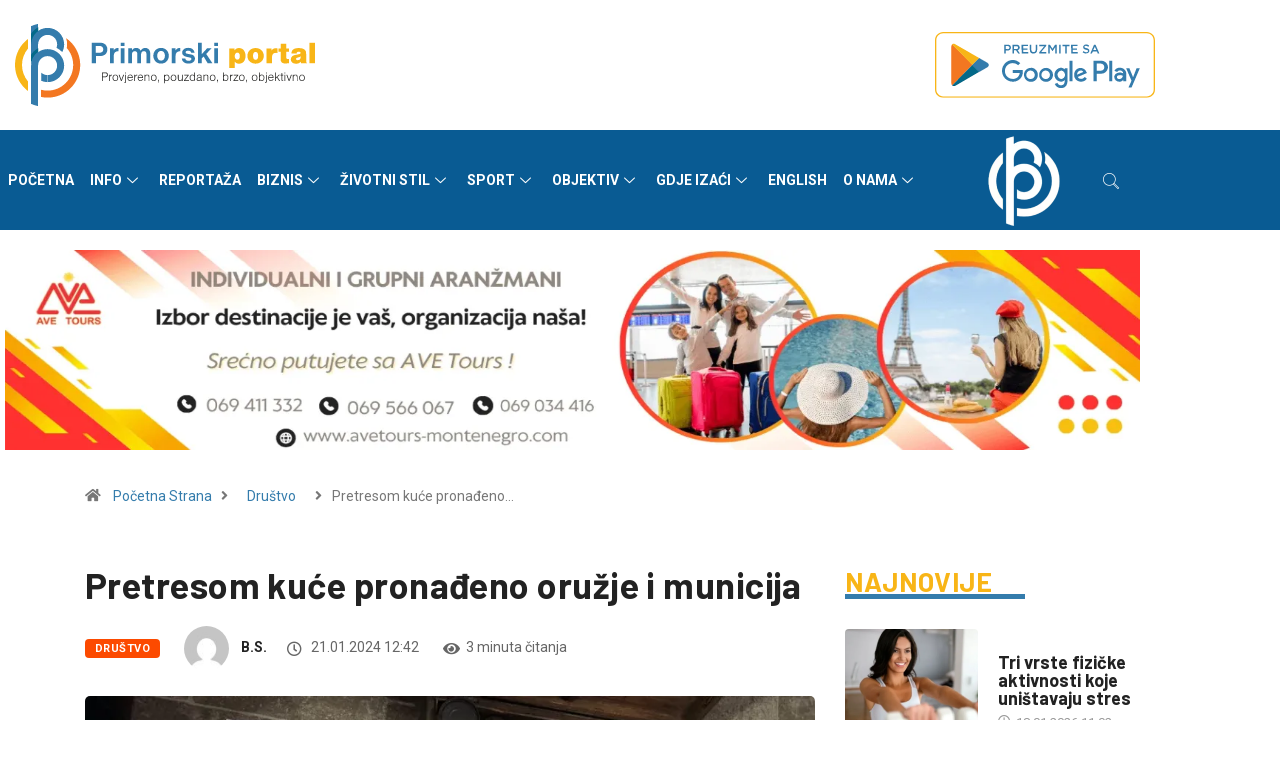

--- FILE ---
content_type: text/html; charset=UTF-8
request_url: https://primorski.me/info/drustvo/pretresom-u-kuci-pronadjeni-oruzje-i-municija/
body_size: 51637
content:

<!DOCTYPE html>
<html lang="sr-RS" class="" data-skin="light" prefix="og: https://ogp.me/ns#">

<head>
	<meta charset="UTF-8">
	<meta name="viewport" content="width=device-width, initial-scale=1.0" />
			<meta name="viewport" content="width=device-width, initial-scale=1, maximum-scale=5">
			<meta name="description" content="Pretresom kuće pronađeno oružje i municija" />
<!-- Jetpack Site Verification Tags -->
<meta name="google-site-verification" content="J4mUTc6zbBhWceXykObr_Nm0usGTsuGy45n5zZwSQPc" />

<!-- Search Engine Optimization by Rank Math - https://rankmath.com/ -->
<title>Pretresom kuće pronađeno oružje i municija - Primorski Portal</title>
<meta name="description" content="Policijski službenici Odjeljenja bezbjednosti Ulcinj su postupajući po naredbi Osnovnog suda u Ulcinju izvršili pretres porodične kuće i drugih prostorija"/>
<meta name="robots" content="follow, index, max-snippet:-1, max-video-preview:-1, max-image-preview:large"/>
<link rel="canonical" href="https://primorski.me/info/drustvo/pretresom-u-kuci-pronadjeni-oruzje-i-municija/" />
<meta property="og:locale" content="sr_RS" />
<meta property="og:type" content="article" />
<meta property="og:title" content="Pretresom kuće pronađeno oružje i municija - Primorski Portal" />
<meta property="og:description" content="Policijski službenici Odjeljenja bezbjednosti Ulcinj su postupajući po naredbi Osnovnog suda u Ulcinju izvršili pretres porodične kuće i drugih prostorija" />
<meta property="og:url" content="https://primorski.me/info/drustvo/pretresom-u-kuci-pronadjeni-oruzje-i-municija/" />
<meta property="og:site_name" content="Primorski Portal" />
<meta property="article:publisher" content="https://www.facebook.com/Primorski-portal-103978362166094/" />
<meta property="article:tag" content="Municija" />
<meta property="article:tag" content="Oružje" />
<meta property="article:tag" content="Primorski" />
<meta property="article:tag" content="Sukobin" />
<meta property="article:tag" content="Ulcinj" />
<meta property="article:tag" content="Zastava M 57" />
<meta property="article:section" content="Društvo" />
<meta property="og:updated_time" content="2024-01-21T12:45:10+01:00" />
<meta property="og:image" content="https://i0.wp.com/primorski.me/wp-content/uploads/2024/01/oru.jpg" />
<meta property="og:image:secure_url" content="https://i0.wp.com/primorski.me/wp-content/uploads/2024/01/oru.jpg" />
<meta property="og:image:width" content="900" />
<meta property="og:image:height" content="506" />
<meta property="og:image:alt" content="Pretresom kuće pronađeno oružje i municija" />
<meta property="og:image:type" content="image/jpeg" />
<meta property="article:published_time" content="2024-01-21T12:42:33+01:00" />
<meta property="article:modified_time" content="2024-01-21T12:45:10+01:00" />
<meta name="twitter:card" content="summary_large_image" />
<meta name="twitter:title" content="Pretresom kuće pronađeno oružje i municija - Primorski Portal" />
<meta name="twitter:description" content="Policijski službenici Odjeljenja bezbjednosti Ulcinj su postupajući po naredbi Osnovnog suda u Ulcinju izvršili pretres porodične kuće i drugih prostorija" />
<meta name="twitter:site" content="@PrimorskiPortal" />
<meta name="twitter:creator" content="@PrimorskiPortal" />
<meta name="twitter:image" content="https://i0.wp.com/primorski.me/wp-content/uploads/2024/01/oru.jpg" />
<meta name="twitter:label1" content="Written by" />
<meta name="twitter:data1" content="B.S." />
<meta name="twitter:label2" content="Time to read" />
<meta name="twitter:data2" content="1 minute" />
<script type="application/ld+json" class="rank-math-schema">{"@context":"https://schema.org","@graph":[{"@type":["NewsMediaOrganization","Organization"],"@id":"https://primorski.me/#organization","name":"Primorski Portal","url":"https://primorski.me","sameAs":["https://www.facebook.com/Primorski-portal-103978362166094/","https://twitter.com/PrimorskiPortal","https://www.instagram.com/primorski.me/","https://www.youtube.com/channel/UCpYrT386DnTN31-hUrMs1xQ","https://wordpress.com/primorski.me"],"logo":{"@type":"ImageObject","@id":"https://primorski.me/#logo","url":"https://primorski.me/wp-content/uploads/2021/05/logo1.png","contentUrl":"https://primorski.me/wp-content/uploads/2021/05/logo1.png","caption":"Primorski Portal","inLanguage":"sr-RS","width":"525","height":"475"}},{"@type":"WebSite","@id":"https://primorski.me/#website","url":"https://primorski.me","name":"Primorski Portal","alternateName":"Provjereno, pouzdano, brzo, objektivno","publisher":{"@id":"https://primorski.me/#organization"},"inLanguage":"sr-RS"},{"@type":"ImageObject","@id":"https://i0.wp.com/primorski.me/wp-content/uploads/2024/01/oru.jpg?fit=900%2C506&amp;ssl=1","url":"https://i0.wp.com/primorski.me/wp-content/uploads/2024/01/oru.jpg?fit=900%2C506&amp;ssl=1","width":"900","height":"506","inLanguage":"sr-RS"},{"@type":"WebPage","@id":"https://primorski.me/info/drustvo/pretresom-u-kuci-pronadjeni-oruzje-i-municija/#webpage","url":"https://primorski.me/info/drustvo/pretresom-u-kuci-pronadjeni-oruzje-i-municija/","name":"Pretresom ku\u0107e prona\u0111eno oru\u017eje i municija - Primorski Portal","datePublished":"2024-01-21T12:42:33+01:00","dateModified":"2024-01-21T12:45:10+01:00","isPartOf":{"@id":"https://primorski.me/#website"},"primaryImageOfPage":{"@id":"https://i0.wp.com/primorski.me/wp-content/uploads/2024/01/oru.jpg?fit=900%2C506&amp;ssl=1"},"inLanguage":"sr-RS"},{"@type":"Person","@id":"https://primorski.me/author/b-s/","name":"B.S.","url":"https://primorski.me/author/b-s/","image":{"@type":"ImageObject","@id":"https://secure.gravatar.com/avatar/fd1a2c8577743c4ad3a7837f1e280642eaf495c9a436dd4793d4f54d8d8d50e7?s=96&amp;d=mm&amp;r=g","url":"https://secure.gravatar.com/avatar/fd1a2c8577743c4ad3a7837f1e280642eaf495c9a436dd4793d4f54d8d8d50e7?s=96&amp;d=mm&amp;r=g","caption":"B.S.","inLanguage":"sr-RS"},"sameAs":["https://primorski.me"],"worksFor":{"@id":"https://primorski.me/#organization"}},{"@type":"BlogPosting","headline":"Pretresom ku\u0107e prona\u0111eno oru\u017eje i municija - Primorski Portal","datePublished":"2024-01-21T12:42:33+01:00","dateModified":"2024-01-21T12:45:10+01:00","articleSection":"Dru\u0161tvo","author":{"@id":"https://primorski.me/author/b-s/","name":"B.S."},"publisher":{"@id":"https://primorski.me/#organization"},"description":"Policijski slu\u017ebenici Odjeljenja bezbjednosti Ulcinj su postupaju\u0107i po naredbi Osnovnog suda u Ulcinju izvr\u0161ili pretres porodi\u010dne ku\u0107e i drugih prostorija","name":"Pretresom ku\u0107e prona\u0111eno oru\u017eje i municija - Primorski Portal","@id":"https://primorski.me/info/drustvo/pretresom-u-kuci-pronadjeni-oruzje-i-municija/#richSnippet","isPartOf":{"@id":"https://primorski.me/info/drustvo/pretresom-u-kuci-pronadjeni-oruzje-i-municija/#webpage"},"image":{"@id":"https://i0.wp.com/primorski.me/wp-content/uploads/2024/01/oru.jpg?fit=900%2C506&amp;ssl=1"},"inLanguage":"sr-RS","mainEntityOfPage":{"@id":"https://primorski.me/info/drustvo/pretresom-u-kuci-pronadjeni-oruzje-i-municija/#webpage"}}]}</script>
<!-- /Rank Math WordPress SEO plugin -->

<link rel='dns-prefetch' href='//ajax.googleapis.com' />
<link rel='dns-prefetch' href='//stats.wp.com' />
<link rel='preconnect' href='//i0.wp.com' />
<link rel='preconnect' href='//c0.wp.com' />
<link rel="alternate" type="application/rss+xml" title="Primorski Portal &raquo; dovod" href="https://primorski.me/feed/" />
<link rel="alternate" type="application/rss+xml" title="Primorski Portal &raquo; dovod komentara" href="https://primorski.me/comments/feed/" />
<script type="text/javascript" id="wpp-js" src="https://primorski.me/wp-content/plugins/wordpress-popular-posts/assets/js/wpp.min.js?ver=7.3.6" data-sampling="0" data-sampling-rate="100" data-api-url="https://primorski.me/wp-json/wordpress-popular-posts" data-post-id="76332" data-token="72f9e0ecb6" data-lang="0" data-debug="0"></script>
<link rel="alternate" title="oEmbed (JSON)" type="application/json+oembed" href="https://primorski.me/wp-json/oembed/1.0/embed?url=https%3A%2F%2Fprimorski.me%2Finfo%2Fdrustvo%2Fpretresom-u-kuci-pronadjeni-oruzje-i-municija%2F" />
<link rel="alternate" title="oEmbed (XML)" type="text/xml+oembed" href="https://primorski.me/wp-json/oembed/1.0/embed?url=https%3A%2F%2Fprimorski.me%2Finfo%2Fdrustvo%2Fpretresom-u-kuci-pronadjeni-oruzje-i-municija%2F&#038;format=xml" />
		<!-- This site uses the Google Analytics by MonsterInsights plugin v9.11.1 - Using Analytics tracking - https://www.monsterinsights.com/ -->
							<script src="//www.googletagmanager.com/gtag/js?id=G-GMV2KQ9J7K"  data-cfasync="false" data-wpfc-render="false" type="text/javascript" async></script>
			<script data-cfasync="false" data-wpfc-render="false" type="text/javascript">
				var mi_version = '9.11.1';
				var mi_track_user = true;
				var mi_no_track_reason = '';
								var MonsterInsightsDefaultLocations = {"page_location":"https:\/\/primorski.me\/info\/drustvo\/pretresom-u-kuci-pronadjeni-oruzje-i-municija\/"};
								if ( typeof MonsterInsightsPrivacyGuardFilter === 'function' ) {
					var MonsterInsightsLocations = (typeof MonsterInsightsExcludeQuery === 'object') ? MonsterInsightsPrivacyGuardFilter( MonsterInsightsExcludeQuery ) : MonsterInsightsPrivacyGuardFilter( MonsterInsightsDefaultLocations );
				} else {
					var MonsterInsightsLocations = (typeof MonsterInsightsExcludeQuery === 'object') ? MonsterInsightsExcludeQuery : MonsterInsightsDefaultLocations;
				}

								var disableStrs = [
										'ga-disable-G-GMV2KQ9J7K',
									];

				/* Function to detect opted out users */
				function __gtagTrackerIsOptedOut() {
					for (var index = 0; index < disableStrs.length; index++) {
						if (document.cookie.indexOf(disableStrs[index] + '=true') > -1) {
							return true;
						}
					}

					return false;
				}

				/* Disable tracking if the opt-out cookie exists. */
				if (__gtagTrackerIsOptedOut()) {
					for (var index = 0; index < disableStrs.length; index++) {
						window[disableStrs[index]] = true;
					}
				}

				/* Opt-out function */
				function __gtagTrackerOptout() {
					for (var index = 0; index < disableStrs.length; index++) {
						document.cookie = disableStrs[index] + '=true; expires=Thu, 31 Dec 2099 23:59:59 UTC; path=/';
						window[disableStrs[index]] = true;
					}
				}

				if ('undefined' === typeof gaOptout) {
					function gaOptout() {
						__gtagTrackerOptout();
					}
				}
								window.dataLayer = window.dataLayer || [];

				window.MonsterInsightsDualTracker = {
					helpers: {},
					trackers: {},
				};
				if (mi_track_user) {
					function __gtagDataLayer() {
						dataLayer.push(arguments);
					}

					function __gtagTracker(type, name, parameters) {
						if (!parameters) {
							parameters = {};
						}

						if (parameters.send_to) {
							__gtagDataLayer.apply(null, arguments);
							return;
						}

						if (type === 'event') {
														parameters.send_to = monsterinsights_frontend.v4_id;
							var hookName = name;
							if (typeof parameters['event_category'] !== 'undefined') {
								hookName = parameters['event_category'] + ':' + name;
							}

							if (typeof MonsterInsightsDualTracker.trackers[hookName] !== 'undefined') {
								MonsterInsightsDualTracker.trackers[hookName](parameters);
							} else {
								__gtagDataLayer('event', name, parameters);
							}
							
						} else {
							__gtagDataLayer.apply(null, arguments);
						}
					}

					__gtagTracker('js', new Date());
					__gtagTracker('set', {
						'developer_id.dZGIzZG': true,
											});
					if ( MonsterInsightsLocations.page_location ) {
						__gtagTracker('set', MonsterInsightsLocations);
					}
										__gtagTracker('config', 'G-GMV2KQ9J7K', {"forceSSL":"true","link_attribution":"true"} );
										window.gtag = __gtagTracker;										(function () {
						/* https://developers.google.com/analytics/devguides/collection/analyticsjs/ */
						/* ga and __gaTracker compatibility shim. */
						var noopfn = function () {
							return null;
						};
						var newtracker = function () {
							return new Tracker();
						};
						var Tracker = function () {
							return null;
						};
						var p = Tracker.prototype;
						p.get = noopfn;
						p.set = noopfn;
						p.send = function () {
							var args = Array.prototype.slice.call(arguments);
							args.unshift('send');
							__gaTracker.apply(null, args);
						};
						var __gaTracker = function () {
							var len = arguments.length;
							if (len === 0) {
								return;
							}
							var f = arguments[len - 1];
							if (typeof f !== 'object' || f === null || typeof f.hitCallback !== 'function') {
								if ('send' === arguments[0]) {
									var hitConverted, hitObject = false, action;
									if ('event' === arguments[1]) {
										if ('undefined' !== typeof arguments[3]) {
											hitObject = {
												'eventAction': arguments[3],
												'eventCategory': arguments[2],
												'eventLabel': arguments[4],
												'value': arguments[5] ? arguments[5] : 1,
											}
										}
									}
									if ('pageview' === arguments[1]) {
										if ('undefined' !== typeof arguments[2]) {
											hitObject = {
												'eventAction': 'page_view',
												'page_path': arguments[2],
											}
										}
									}
									if (typeof arguments[2] === 'object') {
										hitObject = arguments[2];
									}
									if (typeof arguments[5] === 'object') {
										Object.assign(hitObject, arguments[5]);
									}
									if ('undefined' !== typeof arguments[1].hitType) {
										hitObject = arguments[1];
										if ('pageview' === hitObject.hitType) {
											hitObject.eventAction = 'page_view';
										}
									}
									if (hitObject) {
										action = 'timing' === arguments[1].hitType ? 'timing_complete' : hitObject.eventAction;
										hitConverted = mapArgs(hitObject);
										__gtagTracker('event', action, hitConverted);
									}
								}
								return;
							}

							function mapArgs(args) {
								var arg, hit = {};
								var gaMap = {
									'eventCategory': 'event_category',
									'eventAction': 'event_action',
									'eventLabel': 'event_label',
									'eventValue': 'event_value',
									'nonInteraction': 'non_interaction',
									'timingCategory': 'event_category',
									'timingVar': 'name',
									'timingValue': 'value',
									'timingLabel': 'event_label',
									'page': 'page_path',
									'location': 'page_location',
									'title': 'page_title',
									'referrer' : 'page_referrer',
								};
								for (arg in args) {
																		if (!(!args.hasOwnProperty(arg) || !gaMap.hasOwnProperty(arg))) {
										hit[gaMap[arg]] = args[arg];
									} else {
										hit[arg] = args[arg];
									}
								}
								return hit;
							}

							try {
								f.hitCallback();
							} catch (ex) {
							}
						};
						__gaTracker.create = newtracker;
						__gaTracker.getByName = newtracker;
						__gaTracker.getAll = function () {
							return [];
						};
						__gaTracker.remove = noopfn;
						__gaTracker.loaded = true;
						window['__gaTracker'] = __gaTracker;
					})();
									} else {
										console.log("");
					(function () {
						function __gtagTracker() {
							return null;
						}

						window['__gtagTracker'] = __gtagTracker;
						window['gtag'] = __gtagTracker;
					})();
									}
			</script>
							<!-- / Google Analytics by MonsterInsights -->
		<link rel='stylesheet' id='all-css-fdfc431be1608e15ee05fe5f3ff765bc' href='https://primorski.me/wp-content/boost-cache/static/8915d3c2d4.min.css' type='text/css' media='all' />
<style id='heateor_sss_frontend_css-inline-css'>
.heateor_sss_button_instagram span.heateor_sss_svg,a.heateor_sss_instagram span.heateor_sss_svg{background:radial-gradient(circle at 30% 107%,#fdf497 0,#fdf497 5%,#fd5949 45%,#d6249f 60%,#285aeb 90%)}.heateor_sss_horizontal_sharing .heateor_sss_svg,.heateor_sss_standard_follow_icons_container .heateor_sss_svg{color:#fff;border-width:0px;border-style:solid;border-color:transparent}.heateor_sss_horizontal_sharing .heateorSssTCBackground{color:#666}.heateor_sss_horizontal_sharing span.heateor_sss_svg:hover,.heateor_sss_standard_follow_icons_container span.heateor_sss_svg:hover{border-color:transparent;}.heateor_sss_vertical_sharing span.heateor_sss_svg,.heateor_sss_floating_follow_icons_container span.heateor_sss_svg{color:#fff;border-width:0px;border-style:solid;border-color:transparent;}.heateor_sss_vertical_sharing .heateorSssTCBackground{color:#666;}.heateor_sss_vertical_sharing span.heateor_sss_svg:hover,.heateor_sss_floating_follow_icons_container span.heateor_sss_svg:hover{border-color:transparent;}@media screen and (max-width:783px) {.heateor_sss_vertical_sharing{display:none!important}}
/*# sourceURL=heateor_sss_frontend_css-inline-css */
</style>
<style id='digiqole-master-inline-css'>

        html.fonts-loaded body{ font-family: Roboto }
        .body-box-layout{ 
            background-image:url();;
            background-repeat: no-repeat;
            background-position: center;
            background-size: cover;
            background-attachment: fixed;
         }
        body,
        .post-navigation .post-previous a p, .post-navigation .post-next a p,
        .dark-mode .blog-single .post-meta li,
        .dark-mode .wp-block-quote p,
        .dark-mode .wp-block-quote::before,
        .dark-mode .wp-block-quote cite,
        .dark-mode .view-review-list .xs-review-date,
        .dark-mode .view-review-list .xs-reviewer-author,
        .dark-mode .breadcrumb li,
        .dark-mode .post-meta span,
        .dark-mode .post-meta span a,
        .dark-mode .tranding-bg-white .tranding-bar .trending-slide-bg.trending-slide .post-title a,
        .dark-mode .blog-single .post-meta li.post-author a{
           color:  #333333;
        }

        h1, h2, h3, h4, h5, h6,
        .post-title,
        .post-navigation span,
        .post-title a,
        .dark-mode .error-page .error-code,
        .dark-mode.archive .entry-blog-summery .readmore-btn,
        .dark-mode .entry-blog-summery.ts-post .readmore-btn,
        .dark-mode .apsc-icons-wrapper.apsc-theme-2 .apsc-each-profile a,
        .dark-mode .ts-author-content .comment a{
            color:  #222222;
        }


        .dark-mode .apsc-icons-wrapper.apsc-theme-2 .apsc-each-profile a{
            color: #222222 !important;
        }
        .dark-mode .blog-single .post .post-body{
            background: transparent;
        }

        html.fonts-loaded h1,
        html.fonts-loaded h2{
            font-family: Barlow;
        }
        html.fonts-loaded h3{ 
            font-family: Barlow;
        }

        html.fonts-loaded h4{ 
            font-family: Barlow;
        }

        a,
        .entry-header .entry-title a:hover,
        .sidebar ul li a:hover,
        .breadcrumb a:hover {
            color: #fc4a00;
            transition: all ease 500ms;
        }
      
        .btn-primary:hover,
        .switch__background,
        .switch__mouth,
        .switch__eye-left,
        .switch__eye-right{
         background: #e74907;
         border-color: #e74907;;
        }

        .tag-lists a:hover,
        .tagcloud a:hover,
        .owl-carousel .owl-dots .owl-dot.active span,
        .blog-single .tag-lists a:hover {
            border-color: #fc4a00;
        }

        blockquote.wp-block-quote, .wp-block-quote, .wp-block-quote:not(.is-large):not(.is-style-large), .wp-block-pullquote blockquote,
         blockquote.wp-block-pullquote, .wp-block-quote.is-large, .wp-block-quote.is-style-large{
            border-left-color: #fc4a00;
        }
        
        .post .post-footer .readmore,
        .post .post-media .video-link-btn a,
        .post-list-item .recen-tab-menu.nav-tabs li a:before, 
        .post-list-item .recen-tab-menu.nav-tabs li a:after,
        .blog-single .xs-review-box .xs-review .xs-btn:hover,
        .blog-single .tag-lists span,
        .tag-lists a:hover, .tagcloud a:hover,
        .heading-style3 .block-title .title-angle-shap:before, 
        .heading-style3 .block-title .title-angle-shap:after,
         .heading-style3 .widget-title .title-angle-shap:before, 
         .heading-style3 .widget-title .title-angle-shap:after, 
         .sidebar .widget .block-title .title-angle-shap:before,
          .sidebar .widget .block-title .title-angle-shap:after, 
          .sidebar .widget .widget-title .title-angle-shap:before, 
        .sidebar .widget .widget-title .title-angle-shap:after,
        .pagination li.active a, .pagination li:hover a,
        .owl-carousel .owl-dots .owl-dot.active span,
        .main-pagination .swiper-pagination-bullet-active,
        .swiper-pagination .swiper-pagination-bullet-active,
        .header .navbar-light .ekit-wid-con .digiqole-elementskit-menu
         .elementskit-navbar-nav > li.active > a:before,
         .trending-light .tranding-bar .trending-slide .trending-title,
        .post-list-item .post-thumb .tab-post-count, .post-list-item .post-thumb .post-index,
        .woocommerce ul.products li.product .button,.woocommerce ul.products li.product .added_to_cart,
        .woocommerce nav.woocommerce-pagination ul li a:focus, .woocommerce nav.woocommerce-pagination ul li a:hover, .woocommerce nav.woocommerce-pagination ul li span.current,
        .woocommerce #respond input#submit.alt, .woocommerce a.button.alt, .woocommerce button.button.alt, .woocommerce input.button.alt,.sponsor-web-link a:hover i, .woocommerce .widget_price_filter .ui-slider .ui-slider-range,
        .woocommerce span.onsale,
        .not-found .input-group-btn,
        .btn,
        .BackTo,
        .sidebar .widget.widget_search .input-group-btn,
        .woocommerce ul.products li.product .added_to_cart:hover, .woocommerce #respond input#submit.alt:hover, .woocommerce a.button.alt:hover, .woocommerce button.button.alt:hover, 
        .footer-social li a,
        .digiqole-video-post .video-item .post-video .ts-play-btn,
        .blog-single .post-meta .social-share i.fa-share,
        .social-share i.ts-icon-share,
        .woocommerce input.button.alt:hover,
        .woocommerce .widget_price_filter .ui-slider .ui-slider-handle,
        #preloader,
        .main-slider .swiper-button-next:hover,
        .main-slider .swiper-button-prev:hover,
        .main-slider .owl-dots .owl-dot.swiper-pagination-bullet-active,
        .main-slider .owl-dots .swiper-pagination-bullet.swiper-pagination-bullet-active,
        .main-slider .swiper-pagination .owl-dot.swiper-pagination-bullet-active,
        .main-slider .swiper-pagination .swiper-pagination-bullet.swiper-pagination-bullet-active,
        .main-slider .main-pagination .owl-dot.swiper-pagination-bullet-active,
        .main-slider .main-pagination .swiper-pagination-bullet.swiper-pagination-bullet-active,
        .weekend-top .owl-dots .owl-dot.swiper-pagination-bullet-active,
        .weekend-top .owl-dots .swiper-pagination-bullet.swiper-pagination-bullet-active,
        .weekend-top .swiper-pagination .owl-dot.swiper-pagination-bullet-active,
        .weekend-top .swiper-pagination .swiper-pagination-bullet.swiper-pagination-bullet-active,
        .featured-tab-item .nav-tabs .nav-link.active:before,
        .post-slider .swiper-pagination .swiper-pagination-bullet.swiper-pagination-bullet-active,
        .blog-single .post-meta .social-share .ts-icon-share {
            background: #fc4a00;
        }
        .owl-carousel.owl-loaded .owl-nav .owl-next.disabled, 
        .owl-carousel.owl-loaded .owl-nav .owl-prev.disabled,
        .ts-about-image-wrapper.owl-carousel.owl-theme .owl-nav [class*=owl-]:hover{
            background: #fc4a00 !important;
        }

        .ts-footer .recent-posts-widget .post-content .post-title a:hover,
        .post-list-item .recen-tab-menu.nav-tabs li a.active,
        .ts-footer .footer-left-widget .footer-social li a:hover,
         .ts-footer .footer-widget .footer-social li a:hover,
         .heading-style3 .block-title, .heading-style3 .widget-title,
         .topbar.topbar-gray .tranding-bg-white .tranding-bar .trending-slide-bg .trending-title i,
         .sidebar .widget .block-title, .sidebar .widget .widget-title,
         .header .navbar-light .ekit-wid-con .digiqole-elementskit-menu .elementskit-navbar-nav .dropdown-item.active,
         .header .navbar-light .ekit-wid-con .digiqole-elementskit-menu .elementskit-navbar-nav li a:hover,
         .social-links li a:hover,
         .post-title a:hover,
         .video-tab-list .post-tab-list li a.active h4.post-title, .video-tab-list .post-tab-list li a:hover h4.post-title,
         .featured-tab-item .nav-tabs .nav-link.active .tab-head > span.tab-text-title,
         .woocommerce ul.products li.product .price, 
         .woocommerce ul.products li.product .woocommerce-loop-product__title:hover,
         .load-more-btn .digiqole-post-grid-loadmore:hover,
         .blog-single .post-meta li.meta-post-view,
         .ts-overlay-style .post-meta-info li.active i,
         .blog-single .post-meta li a:hover {
            color: #fc4a00;
        }
        
        .post-layout-style5 .post-meta li.meta-post-view .ts-icon {
            color: #fc4a00!important;
        }
      
        
            .header .navbar-light .ekit-wid-con .digiqole-elementskit-menu{
               height: 75px;
            }
            @media(min-width: 1024px){
                .header-gradient-area .navbar-light .ekit-wid-con .digiqole-elementskit-menu .elementskit-navbar-nav > li > a,
                .header.header-gradient .navbar-light .ekit-wid-con .digiqole-elementskit-menu .elementskit-navbar-nav > li > a, 
                .header .navbar-light .ekit-wid-con .digiqole-elementskit-menu .elementskit-navbar-nav > li > a,
                 .header .navbar-light .nav-search-area a, .header-gradient .navbar-light .social-links li a, 
                 .header .navbar-light .navbar-nav > li > a, 
               .header-gradient .navbar-light .nav-search-area .header-search-icon a{
                   line-height: 75px;
               }
            }
        
     
            html.fonts-loaded .header .navbar-light .navbar-nav li ul.dropdown-menu li a,
            html.fonts-loaded .header .navbar-light .ekit-wid-con .digiqole-elementskit-menu .elementskit-navbar-nav li ul li a,
            html.fonts-loaded .header .navbar-light .ekit-wid-con .digiqole-elementskit-menu .elementskit-navbar-nav li .elementskit-dropdown li a{
                   color: ;
                   font-size: 12px;
                }
            
            html.fonts-loaded .header-gradient-area .navbar-light .ekit-wid-con .digiqole-elementskit-menu .elementskit-navbar-nav > li > a,
            html.fonts-loaded .header.header-gradient .navbar-light .ekit-wid-con .digiqole-elementskit-menu .elementskit-navbar-nav > li > a,
            html.fonts-loaded .header .navbar-light .ekit-wid-con .digiqole-elementskit-menu .elementskit-navbar-nav > li > a,
            html.fonts-loaded .header .navbar-light .nav-search-area a,
            html.fonts-loaded .header-gradient .navbar-light .social-links li a,
            html.fonts-loaded .header .navbar-light .navbar-nav > li > a,
            html.fonts-loaded .header-gradient .navbar-light .nav-search-area .header-search-icon a{
                font-family: Roboto;
                font-size: px; 
                font-weight: 700px; 
                }
            .ts-footer{
            padding-top:100px;
            padding-bottom:100px;
         }
      body,
      .dark-mode .ts-author-media,
      .dark-mode .ts-author-content::before,
      .dark-mode .ts-author-content::after,
      .dark-mode .post-layout-style4 .post-single .entry-header{
         background-color: #ffffff;
      }
     
      .ts-footer{
          background-color: #222222;
          background-repeat:no-repeat;
          background-size: cover;
          
          
      }
      .newsletter-form span,
      .ts-footer .widget-title span{
        background-color: #222222;
      }

      .ts-footer-classic .widget-title,
      .ts-footer-classic h3,
      .ts-footer-classic h4,
      .ts-footer .widget-title,
      .ts-footer-classic .contact h3{
          color: #fff;
      }
      .ts-footer p,
      .ts-footer .list-arrow li a,
      .ts-footer .menu li a,
      .ts-footer .service-time li,
      .ts-footer .list-arrow li::before, 
      .ts-footer .footer-info li,
      .ts-footer .footer-left-widget .footer-social li a, .ts-footer .footer-widget .footer-social li a,
      .ts-footer .footer-left-widget p, .ts-footer .footer-widget p,
      .ts-footer .recent-posts-widget .post-content .post-title a,
      .ts-footer .menu li::before{
        color: #fff;
      }

     
     
      .copy-right{
         background-color: #101010;
      }
      .copy-right .copyright-text p{
         color: #fff;
      }
      
/*# sourceURL=digiqole-master-inline-css */
</style>
<style id='wp-img-auto-sizes-contain-inline-css'>
img:is([sizes=auto i],[sizes^="auto," i]){contain-intrinsic-size:3000px 1500px}
/*# sourceURL=wp-img-auto-sizes-contain-inline-css */
</style>
<style id='wp-emoji-styles-inline-css'>

	img.wp-smiley, img.emoji {
		display: inline !important;
		border: none !important;
		box-shadow: none !important;
		height: 1em !important;
		width: 1em !important;
		margin: 0 0.07em !important;
		vertical-align: -0.1em !important;
		background: none !important;
		padding: 0 !important;
	}
/*# sourceURL=wp-emoji-styles-inline-css */
</style>
<style id='wp-block-library-theme-inline-css'>
.wp-block-audio :where(figcaption){color:#555;font-size:13px;text-align:center}.is-dark-theme .wp-block-audio :where(figcaption){color:#ffffffa6}.wp-block-audio{margin:0 0 1em}.wp-block-code{border:1px solid #ccc;border-radius:4px;font-family:Menlo,Consolas,monaco,monospace;padding:.8em 1em}.wp-block-embed :where(figcaption){color:#555;font-size:13px;text-align:center}.is-dark-theme .wp-block-embed :where(figcaption){color:#ffffffa6}.wp-block-embed{margin:0 0 1em}.blocks-gallery-caption{color:#555;font-size:13px;text-align:center}.is-dark-theme .blocks-gallery-caption{color:#ffffffa6}:root :where(.wp-block-image figcaption){color:#555;font-size:13px;text-align:center}.is-dark-theme :root :where(.wp-block-image figcaption){color:#ffffffa6}.wp-block-image{margin:0 0 1em}.wp-block-pullquote{border-bottom:4px solid;border-top:4px solid;color:currentColor;margin-bottom:1.75em}.wp-block-pullquote :where(cite),.wp-block-pullquote :where(footer),.wp-block-pullquote__citation{color:currentColor;font-size:.8125em;font-style:normal;text-transform:uppercase}.wp-block-quote{border-left:.25em solid;margin:0 0 1.75em;padding-left:1em}.wp-block-quote cite,.wp-block-quote footer{color:currentColor;font-size:.8125em;font-style:normal;position:relative}.wp-block-quote:where(.has-text-align-right){border-left:none;border-right:.25em solid;padding-left:0;padding-right:1em}.wp-block-quote:where(.has-text-align-center){border:none;padding-left:0}.wp-block-quote.is-large,.wp-block-quote.is-style-large,.wp-block-quote:where(.is-style-plain){border:none}.wp-block-search .wp-block-search__label{font-weight:700}.wp-block-search__button{border:1px solid #ccc;padding:.375em .625em}:where(.wp-block-group.has-background){padding:1.25em 2.375em}.wp-block-separator.has-css-opacity{opacity:.4}.wp-block-separator{border:none;border-bottom:2px solid;margin-left:auto;margin-right:auto}.wp-block-separator.has-alpha-channel-opacity{opacity:1}.wp-block-separator:not(.is-style-wide):not(.is-style-dots){width:100px}.wp-block-separator.has-background:not(.is-style-dots){border-bottom:none;height:1px}.wp-block-separator.has-background:not(.is-style-wide):not(.is-style-dots){height:2px}.wp-block-table{margin:0 0 1em}.wp-block-table td,.wp-block-table th{word-break:normal}.wp-block-table :where(figcaption){color:#555;font-size:13px;text-align:center}.is-dark-theme .wp-block-table :where(figcaption){color:#ffffffa6}.wp-block-video :where(figcaption){color:#555;font-size:13px;text-align:center}.is-dark-theme .wp-block-video :where(figcaption){color:#ffffffa6}.wp-block-video{margin:0 0 1em}:root :where(.wp-block-template-part.has-background){margin-bottom:0;margin-top:0;padding:1.25em 2.375em}
/*# sourceURL=/wp-includes/css/dist/block-library/theme.min.css */
</style>
<style id='classic-theme-styles-inline-css'>
/*! This file is auto-generated */
.wp-block-button__link{color:#fff;background-color:#32373c;border-radius:9999px;box-shadow:none;text-decoration:none;padding:calc(.667em + 2px) calc(1.333em + 2px);font-size:1.125em}.wp-block-file__button{background:#32373c;color:#fff;text-decoration:none}
/*# sourceURL=/wp-includes/css/classic-themes.min.css */
</style>
<style id='jetpack-sharing-buttons-style-inline-css'>
.jetpack-sharing-buttons__services-list{display:flex;flex-direction:row;flex-wrap:wrap;gap:0;list-style-type:none;margin:5px;padding:0}.jetpack-sharing-buttons__services-list.has-small-icon-size{font-size:12px}.jetpack-sharing-buttons__services-list.has-normal-icon-size{font-size:16px}.jetpack-sharing-buttons__services-list.has-large-icon-size{font-size:24px}.jetpack-sharing-buttons__services-list.has-huge-icon-size{font-size:36px}@media print{.jetpack-sharing-buttons__services-list{display:none!important}}.editor-styles-wrapper .wp-block-jetpack-sharing-buttons{gap:0;padding-inline-start:0}ul.jetpack-sharing-buttons__services-list.has-background{padding:1.25em 2.375em}
/*# sourceURL=https://primorski.me/wp-content/plugins/jetpack/_inc/blocks/sharing-buttons/view.css */
</style>
<style id='global-styles-inline-css'>
:root{--wp--preset--aspect-ratio--square: 1;--wp--preset--aspect-ratio--4-3: 4/3;--wp--preset--aspect-ratio--3-4: 3/4;--wp--preset--aspect-ratio--3-2: 3/2;--wp--preset--aspect-ratio--2-3: 2/3;--wp--preset--aspect-ratio--16-9: 16/9;--wp--preset--aspect-ratio--9-16: 9/16;--wp--preset--color--black: #000000;--wp--preset--color--cyan-bluish-gray: #abb8c3;--wp--preset--color--white: #ffffff;--wp--preset--color--pale-pink: #f78da7;--wp--preset--color--vivid-red: #cf2e2e;--wp--preset--color--luminous-vivid-orange: #ff6900;--wp--preset--color--luminous-vivid-amber: #fcb900;--wp--preset--color--light-green-cyan: #7bdcb5;--wp--preset--color--vivid-green-cyan: #00d084;--wp--preset--color--pale-cyan-blue: #8ed1fc;--wp--preset--color--vivid-cyan-blue: #0693e3;--wp--preset--color--vivid-purple: #9b51e0;--wp--preset--gradient--vivid-cyan-blue-to-vivid-purple: linear-gradient(135deg,rgb(6,147,227) 0%,rgb(155,81,224) 100%);--wp--preset--gradient--light-green-cyan-to-vivid-green-cyan: linear-gradient(135deg,rgb(122,220,180) 0%,rgb(0,208,130) 100%);--wp--preset--gradient--luminous-vivid-amber-to-luminous-vivid-orange: linear-gradient(135deg,rgb(252,185,0) 0%,rgb(255,105,0) 100%);--wp--preset--gradient--luminous-vivid-orange-to-vivid-red: linear-gradient(135deg,rgb(255,105,0) 0%,rgb(207,46,46) 100%);--wp--preset--gradient--very-light-gray-to-cyan-bluish-gray: linear-gradient(135deg,rgb(238,238,238) 0%,rgb(169,184,195) 100%);--wp--preset--gradient--cool-to-warm-spectrum: linear-gradient(135deg,rgb(74,234,220) 0%,rgb(151,120,209) 20%,rgb(207,42,186) 40%,rgb(238,44,130) 60%,rgb(251,105,98) 80%,rgb(254,248,76) 100%);--wp--preset--gradient--blush-light-purple: linear-gradient(135deg,rgb(255,206,236) 0%,rgb(152,150,240) 100%);--wp--preset--gradient--blush-bordeaux: linear-gradient(135deg,rgb(254,205,165) 0%,rgb(254,45,45) 50%,rgb(107,0,62) 100%);--wp--preset--gradient--luminous-dusk: linear-gradient(135deg,rgb(255,203,112) 0%,rgb(199,81,192) 50%,rgb(65,88,208) 100%);--wp--preset--gradient--pale-ocean: linear-gradient(135deg,rgb(255,245,203) 0%,rgb(182,227,212) 50%,rgb(51,167,181) 100%);--wp--preset--gradient--electric-grass: linear-gradient(135deg,rgb(202,248,128) 0%,rgb(113,206,126) 100%);--wp--preset--gradient--midnight: linear-gradient(135deg,rgb(2,3,129) 0%,rgb(40,116,252) 100%);--wp--preset--font-size--small: 13px;--wp--preset--font-size--medium: 20px;--wp--preset--font-size--large: 36px;--wp--preset--font-size--x-large: 42px;--wp--preset--spacing--20: 0.44rem;--wp--preset--spacing--30: 0.67rem;--wp--preset--spacing--40: 1rem;--wp--preset--spacing--50: 1.5rem;--wp--preset--spacing--60: 2.25rem;--wp--preset--spacing--70: 3.38rem;--wp--preset--spacing--80: 5.06rem;--wp--preset--shadow--natural: 6px 6px 9px rgba(0, 0, 0, 0.2);--wp--preset--shadow--deep: 12px 12px 50px rgba(0, 0, 0, 0.4);--wp--preset--shadow--sharp: 6px 6px 0px rgba(0, 0, 0, 0.2);--wp--preset--shadow--outlined: 6px 6px 0px -3px rgb(255, 255, 255), 6px 6px rgb(0, 0, 0);--wp--preset--shadow--crisp: 6px 6px 0px rgb(0, 0, 0);}:where(.is-layout-flex){gap: 0.5em;}:where(.is-layout-grid){gap: 0.5em;}body .is-layout-flex{display: flex;}.is-layout-flex{flex-wrap: wrap;align-items: center;}.is-layout-flex > :is(*, div){margin: 0;}body .is-layout-grid{display: grid;}.is-layout-grid > :is(*, div){margin: 0;}:where(.wp-block-columns.is-layout-flex){gap: 2em;}:where(.wp-block-columns.is-layout-grid){gap: 2em;}:where(.wp-block-post-template.is-layout-flex){gap: 1.25em;}:where(.wp-block-post-template.is-layout-grid){gap: 1.25em;}.has-black-color{color: var(--wp--preset--color--black) !important;}.has-cyan-bluish-gray-color{color: var(--wp--preset--color--cyan-bluish-gray) !important;}.has-white-color{color: var(--wp--preset--color--white) !important;}.has-pale-pink-color{color: var(--wp--preset--color--pale-pink) !important;}.has-vivid-red-color{color: var(--wp--preset--color--vivid-red) !important;}.has-luminous-vivid-orange-color{color: var(--wp--preset--color--luminous-vivid-orange) !important;}.has-luminous-vivid-amber-color{color: var(--wp--preset--color--luminous-vivid-amber) !important;}.has-light-green-cyan-color{color: var(--wp--preset--color--light-green-cyan) !important;}.has-vivid-green-cyan-color{color: var(--wp--preset--color--vivid-green-cyan) !important;}.has-pale-cyan-blue-color{color: var(--wp--preset--color--pale-cyan-blue) !important;}.has-vivid-cyan-blue-color{color: var(--wp--preset--color--vivid-cyan-blue) !important;}.has-vivid-purple-color{color: var(--wp--preset--color--vivid-purple) !important;}.has-black-background-color{background-color: var(--wp--preset--color--black) !important;}.has-cyan-bluish-gray-background-color{background-color: var(--wp--preset--color--cyan-bluish-gray) !important;}.has-white-background-color{background-color: var(--wp--preset--color--white) !important;}.has-pale-pink-background-color{background-color: var(--wp--preset--color--pale-pink) !important;}.has-vivid-red-background-color{background-color: var(--wp--preset--color--vivid-red) !important;}.has-luminous-vivid-orange-background-color{background-color: var(--wp--preset--color--luminous-vivid-orange) !important;}.has-luminous-vivid-amber-background-color{background-color: var(--wp--preset--color--luminous-vivid-amber) !important;}.has-light-green-cyan-background-color{background-color: var(--wp--preset--color--light-green-cyan) !important;}.has-vivid-green-cyan-background-color{background-color: var(--wp--preset--color--vivid-green-cyan) !important;}.has-pale-cyan-blue-background-color{background-color: var(--wp--preset--color--pale-cyan-blue) !important;}.has-vivid-cyan-blue-background-color{background-color: var(--wp--preset--color--vivid-cyan-blue) !important;}.has-vivid-purple-background-color{background-color: var(--wp--preset--color--vivid-purple) !important;}.has-black-border-color{border-color: var(--wp--preset--color--black) !important;}.has-cyan-bluish-gray-border-color{border-color: var(--wp--preset--color--cyan-bluish-gray) !important;}.has-white-border-color{border-color: var(--wp--preset--color--white) !important;}.has-pale-pink-border-color{border-color: var(--wp--preset--color--pale-pink) !important;}.has-vivid-red-border-color{border-color: var(--wp--preset--color--vivid-red) !important;}.has-luminous-vivid-orange-border-color{border-color: var(--wp--preset--color--luminous-vivid-orange) !important;}.has-luminous-vivid-amber-border-color{border-color: var(--wp--preset--color--luminous-vivid-amber) !important;}.has-light-green-cyan-border-color{border-color: var(--wp--preset--color--light-green-cyan) !important;}.has-vivid-green-cyan-border-color{border-color: var(--wp--preset--color--vivid-green-cyan) !important;}.has-pale-cyan-blue-border-color{border-color: var(--wp--preset--color--pale-cyan-blue) !important;}.has-vivid-cyan-blue-border-color{border-color: var(--wp--preset--color--vivid-cyan-blue) !important;}.has-vivid-purple-border-color{border-color: var(--wp--preset--color--vivid-purple) !important;}.has-vivid-cyan-blue-to-vivid-purple-gradient-background{background: var(--wp--preset--gradient--vivid-cyan-blue-to-vivid-purple) !important;}.has-light-green-cyan-to-vivid-green-cyan-gradient-background{background: var(--wp--preset--gradient--light-green-cyan-to-vivid-green-cyan) !important;}.has-luminous-vivid-amber-to-luminous-vivid-orange-gradient-background{background: var(--wp--preset--gradient--luminous-vivid-amber-to-luminous-vivid-orange) !important;}.has-luminous-vivid-orange-to-vivid-red-gradient-background{background: var(--wp--preset--gradient--luminous-vivid-orange-to-vivid-red) !important;}.has-very-light-gray-to-cyan-bluish-gray-gradient-background{background: var(--wp--preset--gradient--very-light-gray-to-cyan-bluish-gray) !important;}.has-cool-to-warm-spectrum-gradient-background{background: var(--wp--preset--gradient--cool-to-warm-spectrum) !important;}.has-blush-light-purple-gradient-background{background: var(--wp--preset--gradient--blush-light-purple) !important;}.has-blush-bordeaux-gradient-background{background: var(--wp--preset--gradient--blush-bordeaux) !important;}.has-luminous-dusk-gradient-background{background: var(--wp--preset--gradient--luminous-dusk) !important;}.has-pale-ocean-gradient-background{background: var(--wp--preset--gradient--pale-ocean) !important;}.has-electric-grass-gradient-background{background: var(--wp--preset--gradient--electric-grass) !important;}.has-midnight-gradient-background{background: var(--wp--preset--gradient--midnight) !important;}.has-small-font-size{font-size: var(--wp--preset--font-size--small) !important;}.has-medium-font-size{font-size: var(--wp--preset--font-size--medium) !important;}.has-large-font-size{font-size: var(--wp--preset--font-size--large) !important;}.has-x-large-font-size{font-size: var(--wp--preset--font-size--x-large) !important;}
:where(.wp-block-post-template.is-layout-flex){gap: 1.25em;}:where(.wp-block-post-template.is-layout-grid){gap: 1.25em;}
:where(.wp-block-term-template.is-layout-flex){gap: 1.25em;}:where(.wp-block-term-template.is-layout-grid){gap: 1.25em;}
:where(.wp-block-columns.is-layout-flex){gap: 2em;}:where(.wp-block-columns.is-layout-grid){gap: 2em;}
:root :where(.wp-block-pullquote){font-size: 1.5em;line-height: 1.6;}
/*# sourceURL=global-styles-inline-css */
</style>
<script type="text/javascript" id="jetpack_related-posts-js-extra">
/* <![CDATA[ */
var related_posts_js_options = {"post_heading":"h4"};
//# sourceURL=jetpack_related-posts-js-extra
/* ]]> */
</script>
<script type="text/javascript" src="https://primorski.me/wp-content/plugins/jetpack/_inc/build/related-posts/related-posts.min.js?ver=20240116" id="jetpack_related-posts-js"></script>
<script type="text/javascript" src="https://primorski.me/wp-content/plugins/google-analytics-for-wordpress/assets/js/frontend-gtag.min.js?ver=9.11.1" id="monsterinsights-frontend-script-js" async="async" data-wp-strategy="async"></script>
<script data-cfasync="false" data-wpfc-render="false" type="text/javascript" id='monsterinsights-frontend-script-js-extra'>/* <![CDATA[ */
var monsterinsights_frontend = {"js_events_tracking":"true","download_extensions":"doc,pdf,ppt,zip,xls,docx,pptx,xlsx","inbound_paths":"[{\"path\":\"\\\/go\\\/\",\"label\":\"affiliate\"},{\"path\":\"\\\/recommend\\\/\",\"label\":\"affiliate\"}]","home_url":"https:\/\/primorski.me","hash_tracking":"false","v4_id":"G-GMV2KQ9J7K"};/* ]]> */
</script>
<script type="text/javascript" src="https://primorski.me/wp-includes/js/jquery/jquery.min.js?ver=3.7.1" id="jquery-core-js"></script>
<script type="text/javascript" src="https://primorski.me/wp-includes/js/jquery/jquery-migrate.min.js?ver=3.4.1" id="jquery-migrate-js"></script>
<script type="text/javascript" id="xs_front_main_js-js-extra">
/* <![CDATA[ */
var rest_config = {"rest_url":"https://primorski.me/wp-json/","nonce":"72f9e0ecb6","insta_enabled":""};
//# sourceURL=xs_front_main_js-js-extra
/* ]]> */
</script>
<script type="text/javascript" src="https://primorski.me/wp-content/plugins/wp-social/assets/js/front-main.js?ver=3.1.6" id="xs_front_main_js-js"></script>
<script type="text/javascript" id="yop-public-js-extra">
/* <![CDATA[ */
var objectL10n = {"yopPollParams":{"urlParams":{"ajax":"https://primorski.me/wp-admin/admin-ajax.php","wpLogin":"https://primorski.me/wp-login.php?redirect_to=https%3A%2F%2Fprimorski.me%2Fwp-admin%2Fadmin-ajax.php%3Faction%3Dyop_poll_record_wordpress_vote"},"apiParams":{"reCaptcha":{"siteKey":""},"reCaptchaV2Invisible":{"siteKey":""},"reCaptchaV3":{"siteKey":""},"hCaptcha":{"siteKey":""},"cloudflareTurnstile":{"siteKey":""}},"captchaParams":{"imgPath":"https://primorski.me/wp-content/plugins/yop-poll/public/assets/img/","url":"https://primorski.me/wp-content/plugins/yop-poll/app.php","accessibilityAlt":"Sound icon","accessibilityTitle":"Accessibility option: listen to a question and answer it!","accessibilityDescription":"Type below the \u003Cstrong\u003Eanswer\u003C/strong\u003E to what you hear. Numbers or words:","explanation":"Click or touch the \u003Cstrong\u003EANSWER\u003C/strong\u003E","refreshAlt":"Refresh/reload icon","refreshTitle":"Refresh/reload: get new images and accessibility option!"},"voteParams":{"invalidPoll":"Neva\u017eec\u0301a anketa","noAnswersSelected":"Nije izabran nijedan odgovor","minAnswersRequired":"Potrebno je najmanje {min_answers_allowed} odgovora","maxAnswersRequired":"Prihvac\u0301eno je najvi\u0161e {max_answers_allowed} answer(s) odgovora","noAnswerForOther":"Nije unet nijedan drugi odgovor","noValueForCustomField":"{custom_field_name} je obavezno","tooManyCharsForCustomField":"Text for {custom_field_name} is too long","consentNotChecked":"Morate se slo\u017eiti sa na\u0161im uslovima i odredbama","noCaptchaSelected":"Captcha je obavezna","thankYou":"Hvala vam na va\u0161em glasu"},"resultsParams":{"singleVote":"glas","multipleVotes":"glasa","singleAnswer":"odgovor","multipleAnswers":"odgovora"}}};
//# sourceURL=yop-public-js-extra
/* ]]> */
</script>
<script type="text/javascript" src="https://primorski.me/wp-content/plugins/yop-poll/public/assets/js/yop-poll-public-6.5.39.min.js?ver=6.9" id="yop-public-js"></script>
<script type="text/javascript" id="xs_social_custom-js-extra">
/* <![CDATA[ */
var rest_api_conf = {"siteurl":"https://primorski.me","nonce":"72f9e0ecb6","root":"https://primorski.me/wp-json/"};
var wsluFrontObj = {"resturl":"https://primorski.me/wp-json/","rest_nonce":"72f9e0ecb6"};
//# sourceURL=xs_social_custom-js-extra
/* ]]> */
</script>
<script type="text/javascript" src="https://primorski.me/wp-content/plugins/wp-social/assets/js/social-front.js?ver=3.1.6" id="xs_social_custom-js"></script>
<script type="text/javascript" id="csf-google-web-fonts-js-extra">
/* <![CDATA[ */
var WebFontConfig = {"google":{"families":["Roboto:400,700","Barlow:700"]}};
//# sourceURL=csf-google-web-fonts-js-extra
/* ]]> */
</script>
<script type="text/javascript" src="//ajax.googleapis.com/ajax/libs/webfont/1.6.26/webfont.js" id="csf-google-web-fonts-js"></script>
<link rel="https://api.w.org/" href="https://primorski.me/wp-json/" /><link rel="alternate" title="JSON" type="application/json" href="https://primorski.me/wp-json/wp/v2/posts/76332" /><link rel="EditURI" type="application/rsd+xml" title="RSD" href="https://primorski.me/xmlrpc.php?rsd" />
<meta name="generator" content="WordPress 6.9" />
<link rel='shortlink' href='https://wp.me/pdzBkH-jRa' />
	<style>img#wpstats{display:none}</style>
		            <style id="wpp-loading-animation-styles">@-webkit-keyframes bgslide{from{background-position-x:0}to{background-position-x:-200%}}@keyframes bgslide{from{background-position-x:0}to{background-position-x:-200%}}.wpp-widget-block-placeholder,.wpp-shortcode-placeholder{margin:0 auto;width:60px;height:3px;background:#dd3737;background:linear-gradient(90deg,#dd3737 0%,#571313 10%,#dd3737 100%);background-size:200% auto;border-radius:3px;-webkit-animation:bgslide 1s infinite linear;animation:bgslide 1s infinite linear}</style>
                <script async src="https://pagead2.googlesyndication.com/pagead/js/adsbygoogle.js?client=ca-pub-3901325821772178"
        crossorigin="anonymous"></script>
                <meta property="og:title" content="Pretresom kuće pronađeno oružje i municija">
            <meta property="og:description" content="Policijski službenici Odjeljenja bezbjednosti Ulcinj su postupajući po naredbi Osnovnog suda u Ulcinju izvršili pretres porodične kuće i drugih prostorija koje koristi A.C. (57) iz Ulcinja, u mjestu Sukobin Ulcinjska policija podnijela je krivičnu prijavu protiv 57-godišnjeg A.C. iz tog grada u čijoj kući je pretresom pronađeno više komada oružja i municije, saopšteno je iz [&hellip;]">
            <meta property="og:image" content="https://i0.wp.com/primorski.me/wp-content/uploads/2024/01/oru.jpg?resize=850%2C506&#038;ssl=1"/>
            <meta property="og:url" content="https://primorski.me/info/drustvo/pretresom-u-kuci-pronadjeni-oruzje-i-municija/">

			<meta name="generator" content="Elementor 3.34.1; features: additional_custom_breakpoints; settings: css_print_method-internal, google_font-enabled, font_display-auto">
			<style>
				.e-con.e-parent:nth-of-type(n+4):not(.e-lazyloaded):not(.e-no-lazyload),
				.e-con.e-parent:nth-of-type(n+4):not(.e-lazyloaded):not(.e-no-lazyload) * {
					background-image: none !important;
				}
				@media screen and (max-height: 1024px) {
					.e-con.e-parent:nth-of-type(n+3):not(.e-lazyloaded):not(.e-no-lazyload),
					.e-con.e-parent:nth-of-type(n+3):not(.e-lazyloaded):not(.e-no-lazyload) * {
						background-image: none !important;
					}
				}
				@media screen and (max-height: 640px) {
					.e-con.e-parent:nth-of-type(n+2):not(.e-lazyloaded):not(.e-no-lazyload),
					.e-con.e-parent:nth-of-type(n+2):not(.e-lazyloaded):not(.e-no-lazyload) * {
						background-image: none !important;
					}
				}
			</style>
			<style type="text/css">body{font-family:"Roboto";font-weight:400;font-size:14px;}h1{font-family:"Barlow";font-weight:700;}h3{font-family:"Barlow";font-weight:700;}h4{font-family:"Barlow";font-weight:700;}</style><link rel="icon" href="https://i0.wp.com/primorski.me/wp-content/uploads/2021/12/cropped-icon.png?fit=32%2C32&#038;ssl=1" sizes="32x32" />
<link rel="icon" href="https://i0.wp.com/primorski.me/wp-content/uploads/2021/12/cropped-icon.png?fit=192%2C192&#038;ssl=1" sizes="192x192" />
<link rel="apple-touch-icon" href="https://i0.wp.com/primorski.me/wp-content/uploads/2021/12/cropped-icon.png?fit=180%2C180&#038;ssl=1" />
<meta name="msapplication-TileImage" content="https://i0.wp.com/primorski.me/wp-content/uploads/2021/12/cropped-icon.png?fit=270%2C270&#038;ssl=1" />
		<style type="text/css" id="wp-custom-css">
			body {
    font-size: 16px;
}
/* za naslovnu stranu */
.upk-paradox-slider .upk-author-role {
  display: none;
}
.info-drustvo .post-thumb-bg .post-thumb.post-thumb-full, .biznis-turizam  .post-thumb-bg .post-thumb.post-thumb-full, .sport-fudbal .post-thumb-bg .post-thumb.post-thumb-full, .stil-zdravlje .post-thumb-bg .post-thumb.post-thumb-full {
  aspect-ratio: 0.90;
}
.naslovna-desno .grid-cat {
  position: absolute;
  bottom: unset;
  left: 5px;
	top: 10px;
}
.naslovna-desno a.post-cat {
  background: #347CAC;
  padding: 0 5px;
}
.wpp-list {
	padding-left:0;
}
.elementor img {
	border-radius: 5px;
}
.wpp-post-title, .wpp-author a {
	color: #222222;
}
.wpp-post-title {
	font-weight: 700;
	font-size: 18px;
}
.wpp-post-title:hover, .wpp-author a:hover {
	color: #347CAC;
}
.wpp-views, .wpp-date, .wpp-author {
	color: #999;
}
/* za naslovnu stranu KRAJ*/
/* za clanak */
.breadcrumb li a {
	color: #347CAC;
}
.title-angle-shap{
	padding: 0 !important;
}
.title-angle-shap::before, .title-angle-shap::after {
  background: #347CAC !important;
}
.title-angle-shap::before {
	width: 5px !important;
  height: 0 !important;	
}
.title-angle-shap::after {
	width: 180px !important;
  height: 5px !important;	
	top: 30px !important;
}
.widget-title {
	color: #F8B517 !important;
	font-size: 27px !important;
  line-height: 35px !important;
}
.author-box, .post-navigation {
	display: none;
}
.blog-single .tag-lists span, .tag-lists a:hover, .btn-comments:hover {
	background: #F37721;
}
.btn-comments {
	background: #347CAC;
}
.jp-relatedposts-headline {
	font-size: 27px !important;
	color: #F37721;
}
.jp-relatedposts-post {
  padding-right: 10px !important;
}
.jp-relatedposts-post-title{
	margin-top: 10px!important;
}
.jp-relatedposts-post-title a{
	color: #347CAC;
	font-size: 20px !important;
	font-weight: 600 !important;
}
.blog-single .post-meta li.meta-post-view, .blog-single .post-meta li.post-comment, input#url {
	display: none;
}
/* za clanak KRAJ */
@media (max-width: 767px) {
	/* za naslovnu stranu */
	  .naslovna-desno .col-md-6 {
    -webkit-box-flex: 0;
    -ms-flex: 0 0 50%;
    flex: 0 0 50%;
    max-width: 50%;
		padding-right: 5px;
  	padding-left: 5px;
  }
	.naslovna-desno .row {
    margin-right: -5px;
  	margin-left: -5px;
	}
	.info-drustvo .post-thumb-bg .post-thumb.post-thumb-full, .biznis-turizam  .post-thumb-bg .post-thumb.post-thumb-full, .sport-fudbal .post-thumb-bg .post-thumb.post-thumb-full, .stil-zdravlje .post-thumb-bg .post-thumb.post-thumb-full  {
  aspect-ratio: 0;
	}
	.featured-tab-item .nav-tabs {
		 top: 0;
     left: 5px;
     margin-top: 5px;
     margin-bottom: 5px;
	}
	.wpp-post-title {
		font-size: 20px;
	}
	/* za naslovnu stranu KRAJ*/
	/* za clanak */
	.jp-relatedposts-post {
  	padding-left: 5px !important;
		padding-right: 5px !important;
	}
	.jp-relatedposts-post {
		width: 100% !important;
	}	
/* za clanak KRAJ */
}		</style>
		</head>

<body class="wp-singular post-template-default single single-post postid-76332 single-format-standard wp-custom-logo wp-theme-digiqole wp-child-theme-digiqole-child sidebar-active elementor-default elementor-kit-8">

	
			<a class="skip-link screen-reader-text" href="#content">
			Skip to content		</a>
	
	
	<div class="ekit-template-content-markup ekit-template-content-header ekit-template-content-theme-support">
		<style>.elementor-8657 .elementor-element.elementor-element-47e01a7d > .elementor-container > .elementor-column > .elementor-widget-wrap{align-content:space-between;align-items:space-between;}.elementor-8657 .elementor-element.elementor-element-47e01a7d{padding:20px 15px 20px 15px;}.elementor-bc-flex-widget .elementor-8657 .elementor-element.elementor-element-2706987c.elementor-column .elementor-widget-wrap{align-items:center;}.elementor-8657 .elementor-element.elementor-element-2706987c.elementor-column.elementor-element[data-element_type="column"] > .elementor-widget-wrap.elementor-element-populated{align-content:center;align-items:center;}.elementor-8657 .elementor-element.elementor-element-2706987c.elementor-column > .elementor-widget-wrap{justify-content:center;}.elementor-8657 .elementor-element.elementor-element-2706987c > .elementor-widget-wrap > .elementor-widget:not(.elementor-widget__width-auto):not(.elementor-widget__width-initial):not(:last-child):not(.elementor-absolute){margin-block-end:0px;}.elementor-8657 .elementor-element.elementor-element-2706987c > .elementor-element-populated{margin:-5px 0px -5px 0px;--e-column-margin-right:0px;--e-column-margin-left:0px;padding:0px 0px 0px 0px;}.elementor-widget-image .widget-image-caption{color:var( --e-global-color-text );font-weight:var( --e-global-typography-text-font-weight );}.elementor-8657 .elementor-element.elementor-element-1c345f05 > .elementor-widget-container{margin:-5px 0px -5px 0px;padding:0px 0px 0px 0px;}.elementor-8657 .elementor-element.elementor-element-1c345f05{text-align:start;}.elementor-8657 .elementor-element.elementor-element-1c345f05 img{width:100%;max-width:100%;height:90px;}.elementor-bc-flex-widget .elementor-8657 .elementor-element.elementor-element-179548ba.elementor-column .elementor-widget-wrap{align-items:center;}.elementor-8657 .elementor-element.elementor-element-179548ba.elementor-column.elementor-element[data-element_type="column"] > .elementor-widget-wrap.elementor-element-populated{align-content:center;align-items:center;}.elementor-8657 .elementor-element.elementor-element-179548ba > .elementor-element-populated{margin:0px 0px 0px 0px;--e-column-margin-right:0px;--e-column-margin-left:0px;padding:0px 0px 0px 0px;}.elementor-8657 .elementor-element.elementor-element-6f6d00b9{text-align:end;}.elementor-8657 .elementor-element.elementor-element-6f6d00b9 img{width:220px;}.elementor-8657 .elementor-element.elementor-element-784609d2:not(.elementor-motion-effects-element-type-background), .elementor-8657 .elementor-element.elementor-element-784609d2 > .elementor-motion-effects-container > .elementor-motion-effects-layer{background-color:#095B93;}.elementor-8657 .elementor-element.elementor-element-784609d2{transition:background 0.3s, border 0.3s, border-radius 0.3s, box-shadow 0.3s;padding:0px 0px 0px 0px;}.elementor-8657 .elementor-element.elementor-element-784609d2 > .elementor-background-overlay{transition:background 0.3s, border-radius 0.3s, opacity 0.3s;}.elementor-8657 .elementor-element.elementor-element-2e60eb2f.elementor-column > .elementor-widget-wrap{justify-content:space-between;}.elementor-8657 .elementor-element.elementor-element-2e60eb2f > .elementor-element-populated{margin:0px 0px 0px 0px;--e-column-margin-right:0px;--e-column-margin-left:0px;padding:0px 10px 0px 0px;}
					.elementor-8657 .elementor-element.elementor-element-7627f94 .elementskit-navbar-nav .elementskit-submenu-panel > li > a:hover,
					.elementor-8657 .elementor-element.elementor-element-7627f94 .elementskit-navbar-nav .elementskit-submenu-panel > li > a:focus,
					.elementor-8657 .elementor-element.elementor-element-7627f94 .elementskit-navbar-nav .elementskit-submenu-panel > li > a:active,
					.elementor-8657 .elementor-element.elementor-element-7627f94 .elementskit-navbar-nav .elementskit-submenu-panel > li:hover > a{background-color:#F47721;}.elementor-8657 .elementor-element.elementor-element-7627f94 .elementskit-navbar-nav .elementskit-submenu-panel > li.current-menu-item > a{background-color:#F48C27;color:#FFFFFF !important;}.elementor-8657 .elementor-element.elementor-element-7627f94 .elementskit-navbar-nav .elementskit-submenu-panel{background-color:#FFFFFF;border-style:solid;border-width:0px 0px 0px 0px;border-radius:0px 0px 0px 0px;min-width:220px;box-shadow:20px 10px 10px 20px rgba(0, 0, 0, 0.06);}.elementor-8657 .elementor-element.elementor-element-7627f94 .elementskit-menu-hamburger{background-color:#F47721;float:right;border-style:solid;border-color:#F48C27;}.elementor-8657 .elementor-element.elementor-element-7627f94{width:auto;max-width:auto;align-self:center;}.elementor-8657 .elementor-element.elementor-element-7627f94 .elementskit-menu-container{height:80px;border-radius:0px 0px 0px 0px;}.elementor-8657 .elementor-element.elementor-element-7627f94 .elementskit-navbar-nav > li > a{font-size:14px;font-weight:600;text-transform:uppercase;line-height:21px;color:#FFFFFF;padding:0px 8px 0px 8px;}.elementor-8657 .elementor-element.elementor-element-7627f94 .elementskit-navbar-nav > li > a:hover{color:#F8B517;}.elementor-8657 .elementor-element.elementor-element-7627f94 .elementskit-navbar-nav > li > a:focus{color:#F8B517;}.elementor-8657 .elementor-element.elementor-element-7627f94 .elementskit-navbar-nav > li > a:active{color:#F8B517;}.elementor-8657 .elementor-element.elementor-element-7627f94 .elementskit-navbar-nav > li:hover > a{color:#F8B517;}.elementor-8657 .elementor-element.elementor-element-7627f94 .elementskit-navbar-nav > li:hover > a .elementskit-submenu-indicator{color:#F8B517;}.elementor-8657 .elementor-element.elementor-element-7627f94 .elementskit-navbar-nav > li > a:hover .elementskit-submenu-indicator{color:#F8B517;}.elementor-8657 .elementor-element.elementor-element-7627f94 .elementskit-navbar-nav > li > a:focus .elementskit-submenu-indicator{color:#F8B517;}.elementor-8657 .elementor-element.elementor-element-7627f94 .elementskit-navbar-nav > li > a:active .elementskit-submenu-indicator{color:#F8B517;}.elementor-8657 .elementor-element.elementor-element-7627f94 .elementskit-navbar-nav > li.current-menu-item > a{color:#F8B517;}.elementor-8657 .elementor-element.elementor-element-7627f94 .elementskit-navbar-nav > li.current-menu-ancestor > a{color:#F8B517;}.elementor-8657 .elementor-element.elementor-element-7627f94 .elementskit-navbar-nav > li.current-menu-ancestor > a .elementskit-submenu-indicator{color:#F8B517;}.elementor-8657 .elementor-element.elementor-element-7627f94 .elementskit-navbar-nav-default .elementskit-dropdown-has>a .elementskit-submenu-indicator{margin:3px 0px 0px 5px;}.elementor-8657 .elementor-element.elementor-element-7627f94 .elementskit-navbar-nav-default .elementskit-dropdown-has>a .ekit-submenu-indicator-icon{margin:3px 0px 0px 5px;}.elementor-8657 .elementor-element.elementor-element-7627f94 .elementskit-navbar-nav .elementskit-submenu-panel > li > a{font-size:14px;font-weight:600;padding:15px 15px 15px 15px;color:#347cac;border-style:solid;border-width:0px 0px 1px 0px;border-color:#F0F0F0;}.elementor-8657 .elementor-element.elementor-element-7627f94 .elementskit-navbar-nav .elementskit-submenu-panel > li > a:hover{color:#FFFFFF;}.elementor-8657 .elementor-element.elementor-element-7627f94 .elementskit-navbar-nav .elementskit-submenu-panel > li > a:focus{color:#FFFFFF;}.elementor-8657 .elementor-element.elementor-element-7627f94 .elementskit-navbar-nav .elementskit-submenu-panel > li > a:active{color:#FFFFFF;}.elementor-8657 .elementor-element.elementor-element-7627f94 .elementskit-navbar-nav .elementskit-submenu-panel > li:hover > a{color:#FFFFFF;}.elementor-8657 .elementor-element.elementor-element-7627f94 .elementskit-navbar-nav .elementskit-submenu-panel > li:last-child > a{border-style:solid;border-width:0px 0px 1px 0px;}.elementor-8657 .elementor-element.elementor-element-7627f94 .elementskit-submenu-panel{padding:0px 0px 0px 0px;}.elementor-8657 .elementor-element.elementor-element-7627f94 .elementskit-menu-hamburger .elementskit-menu-hamburger-icon{background-color:#FFFFFF;}.elementor-8657 .elementor-element.elementor-element-7627f94 .elementskit-menu-hamburger > .ekit-menu-icon{color:#FFFFFF;}.elementor-8657 .elementor-element.elementor-element-7627f94 .elementskit-menu-hamburger:hover .elementskit-menu-hamburger-icon{background-color:#FFFFFF;}.elementor-8657 .elementor-element.elementor-element-7627f94 .elementskit-menu-hamburger:hover > .ekit-menu-icon{color:#FFFFFF;}.elementor-8657 .elementor-element.elementor-element-7627f94 .elementskit-menu-close{color:#333333;}.elementor-8657 .elementor-element.elementor-element-7627f94 .elementskit-menu-close:hover{color:rgba(0, 0, 0, 0.5);}.elementor-8657 .elementor-element.elementor-element-6ae48a5b{width:auto;max-width:auto;align-self:center;text-align:center;}.elementor-bc-flex-widget .elementor-8657 .elementor-element.elementor-element-2f76f605.elementor-column .elementor-widget-wrap{align-items:center;}.elementor-8657 .elementor-element.elementor-element-2f76f605.elementor-column.elementor-element[data-element_type="column"] > .elementor-widget-wrap.elementor-element-populated{align-content:center;align-items:center;}.elementor-8657 .elementor-element.elementor-element-2f76f605.elementor-column > .elementor-widget-wrap{justify-content:center;}.elementor-8657 .elementor-element.elementor-element-2f76f605 > .elementor-element-populated{margin:0px 0px 0px 0px;--e-column-margin-right:0px;--e-column-margin-left:0px;padding:0px 0px 0px 0px;}.elementor-8657 .elementor-element.elementor-element-382e997b{width:auto;max-width:auto;}.elementor-8657 .elementor-element.elementor-element-382e997b .ekit_navsearch-button :is(i, svg){font-size:24px;}.elementor-8657 .elementor-element.elementor-element-382e997b .ekit_navsearch-button, .elementor-8657 .elementor-element.elementor-element-382e997b .ekit_search-button{color:#FFFFFF;fill:#FFFFFF;}.elementor-8657 .elementor-element.elementor-element-382e997b .ekit_navsearch-button{margin:5px 5px 5px 5px;padding:0px 0px 0px 0px;width:40px;height:40px;line-height:46px;text-align:center;}.elementor-8657 .elementor-element.elementor-element-3d873621:not(.elementor-motion-effects-element-type-background), .elementor-8657 .elementor-element.elementor-element-3d873621 > .elementor-motion-effects-container > .elementor-motion-effects-layer{background-color:#FFFFFF;}.elementor-8657 .elementor-element.elementor-element-3d873621{transition:background 0.3s, border 0.3s, border-radius 0.3s, box-shadow 0.3s;padding:0px 0px 0px 0px;}.elementor-8657 .elementor-element.elementor-element-3d873621 > .elementor-background-overlay{transition:background 0.3s, border-radius 0.3s, opacity 0.3s;}.elementor-8657 .elementor-element.elementor-element-1374b89.elementor-column > .elementor-widget-wrap{justify-content:space-between;}.elementor-8657 .elementor-element.elementor-element-1374b89 > .elementor-element-populated{margin:0px 0px 0px 0px;--e-column-margin-right:0px;--e-column-margin-left:0px;padding:0px 15px 0px 0px;}.elementor-8657 .elementor-element.elementor-element-6ad01384 > .elementor-widget-container{margin:-5px 0px -5px 0px;padding:0px 0px 0px 0px;}.elementor-8657 .elementor-element.elementor-element-6ad01384{text-align:start;}.elementor-8657 .elementor-element.elementor-element-6ad01384 img{width:100%;max-width:100%;height:90px;}.elementor-bc-flex-widget .elementor-8657 .elementor-element.elementor-element-6e6a2659.elementor-column .elementor-widget-wrap{align-items:center;}.elementor-8657 .elementor-element.elementor-element-6e6a2659.elementor-column.elementor-element[data-element_type="column"] > .elementor-widget-wrap.elementor-element-populated{align-content:center;align-items:center;}.elementor-8657 .elementor-element.elementor-element-6e6a2659.elementor-column > .elementor-widget-wrap{justify-content:center;}.elementor-8657 .elementor-element.elementor-element-6e6a2659 > .elementor-element-populated{margin:0px 0px 0px 0px;--e-column-margin-right:0px;--e-column-margin-left:0px;padding:0px 0px 0px 0px;}.elementor-8657 .elementor-element.elementor-element-399229ad{width:auto;max-width:auto;}.elementor-8657 .elementor-element.elementor-element-399229ad .ekit_navsearch-button :is(i, svg){font-size:24px;}.elementor-8657 .elementor-element.elementor-element-399229ad .ekit_navsearch-button, .elementor-8657 .elementor-element.elementor-element-399229ad .ekit_search-button{color:#095B93;fill:#095B93;}.elementor-8657 .elementor-element.elementor-element-399229ad .ekit_navsearch-button:hover, .elementor-8657 .elementor-element.elementor-element-399229ad .ekit_search-button:hover{color:#F47721;fill:#F47721;}.elementor-8657 .elementor-element.elementor-element-399229ad .ekit_navsearch-button{margin:5px 5px 5px 5px;padding:0px 0px 0px 0px;width:40px;height:40px;line-height:46px;text-align:center;}.elementor-8657 .elementor-element.elementor-element-2a78ebf2.elementor-column > .elementor-widget-wrap{justify-content:space-between;}.elementor-8657 .elementor-element.elementor-element-2a78ebf2 > .elementor-element-populated{margin:0px 0px 0px 0px;--e-column-margin-right:0px;--e-column-margin-left:0px;padding:0px 15px 0px 0px;}
					.elementor-8657 .elementor-element.elementor-element-7f93da5d .elementskit-navbar-nav .elementskit-submenu-panel > li > a:hover,
					.elementor-8657 .elementor-element.elementor-element-7f93da5d .elementskit-navbar-nav .elementskit-submenu-panel > li > a:focus,
					.elementor-8657 .elementor-element.elementor-element-7f93da5d .elementskit-navbar-nav .elementskit-submenu-panel > li > a:active,
					.elementor-8657 .elementor-element.elementor-element-7f93da5d .elementskit-navbar-nav .elementskit-submenu-panel > li:hover > a{background-color:#F47721;}.elementor-8657 .elementor-element.elementor-element-7f93da5d .elementskit-navbar-nav .elementskit-submenu-panel > li.current-menu-item > a{background-color:#F48C27;color:#FFFFFF !important;}.elementor-8657 .elementor-element.elementor-element-7f93da5d .elementskit-navbar-nav .elementskit-submenu-panel{background-color:#FFFFFF;border-style:solid;border-width:0px 0px 0px 0px;border-radius:0px 0px 0px 0px;min-width:220px;box-shadow:20px 10px 10px 20px rgba(0, 0, 0, 0.06);}.elementor-8657 .elementor-element.elementor-element-7f93da5d .elementskit-menu-close:hover{background-color:#F47721;color:#FFFFFF;}.elementor-8657 .elementor-element.elementor-element-7f93da5d{width:auto;max-width:auto;align-self:center;}.elementor-8657 .elementor-element.elementor-element-7f93da5d .elementskit-menu-container{height:80px;border-radius:0px 0px 0px 0px;}.elementor-8657 .elementor-element.elementor-element-7f93da5d .elementskit-navbar-nav > li > a{font-size:14px;font-weight:700;text-transform:uppercase;line-height:21px;color:#FFFFFF;padding:0px 12px 0px 12px;}.elementor-8657 .elementor-element.elementor-element-7f93da5d .elementskit-navbar-nav > li > a:hover{color:#F3DCC6CC;}.elementor-8657 .elementor-element.elementor-element-7f93da5d .elementskit-navbar-nav > li > a:focus{color:#F3DCC6CC;}.elementor-8657 .elementor-element.elementor-element-7f93da5d .elementskit-navbar-nav > li > a:active{color:#F3DCC6CC;}.elementor-8657 .elementor-element.elementor-element-7f93da5d .elementskit-navbar-nav > li:hover > a{color:#F3DCC6CC;}.elementor-8657 .elementor-element.elementor-element-7f93da5d .elementskit-navbar-nav > li:hover > a .elementskit-submenu-indicator{color:#F3DCC6CC;}.elementor-8657 .elementor-element.elementor-element-7f93da5d .elementskit-navbar-nav > li > a:hover .elementskit-submenu-indicator{color:#F3DCC6CC;}.elementor-8657 .elementor-element.elementor-element-7f93da5d .elementskit-navbar-nav > li > a:focus .elementskit-submenu-indicator{color:#F3DCC6CC;}.elementor-8657 .elementor-element.elementor-element-7f93da5d .elementskit-navbar-nav > li > a:active .elementskit-submenu-indicator{color:#F3DCC6CC;}.elementor-8657 .elementor-element.elementor-element-7f93da5d .elementskit-navbar-nav > li.current-menu-item > a{color:#F3DCC6CC;}.elementor-8657 .elementor-element.elementor-element-7f93da5d .elementskit-navbar-nav > li.current-menu-ancestor > a{color:#F3DCC6CC;}.elementor-8657 .elementor-element.elementor-element-7f93da5d .elementskit-navbar-nav > li.current-menu-ancestor > a .elementskit-submenu-indicator{color:#F3DCC6CC;}.elementor-8657 .elementor-element.elementor-element-7f93da5d .elementskit-navbar-nav > li > a .elementskit-submenu-indicator{border-style:none;}.elementor-8657 .elementor-element.elementor-element-7f93da5d .elementskit-navbar-nav-default .elementskit-dropdown-has>a .elementskit-submenu-indicator{margin:3px 0px 0px 5px;}.elementor-8657 .elementor-element.elementor-element-7f93da5d .elementskit-navbar-nav-default .elementskit-dropdown-has>a .ekit-submenu-indicator-icon{margin:3px 0px 0px 5px;}.elementor-8657 .elementor-element.elementor-element-7f93da5d .elementskit-navbar-nav .elementskit-submenu-panel > li > a{font-size:14px;font-weight:600;padding:15px 15px 15px 15px;color:#347cac;border-style:solid;border-width:0px 0px 1px 0px;border-color:#F0F0F0;}.elementor-8657 .elementor-element.elementor-element-7f93da5d .elementskit-navbar-nav .elementskit-submenu-panel > li > a:hover{color:#FFFFFF;}.elementor-8657 .elementor-element.elementor-element-7f93da5d .elementskit-navbar-nav .elementskit-submenu-panel > li > a:focus{color:#FFFFFF;}.elementor-8657 .elementor-element.elementor-element-7f93da5d .elementskit-navbar-nav .elementskit-submenu-panel > li > a:active{color:#FFFFFF;}.elementor-8657 .elementor-element.elementor-element-7f93da5d .elementskit-navbar-nav .elementskit-submenu-panel > li:hover > a{color:#FFFFFF;}.elementor-8657 .elementor-element.elementor-element-7f93da5d .elementskit-navbar-nav .elementskit-submenu-panel > li:last-child > a{border-style:solid;border-width:0px 0px 1px 0px;}.elementor-8657 .elementor-element.elementor-element-7f93da5d .elementskit-submenu-panel{padding:0px 0px 0px 0px;}.elementor-8657 .elementor-element.elementor-element-7f93da5d .elementskit-menu-hamburger{float:right;border-style:none;}.elementor-8657 .elementor-element.elementor-element-7f93da5d .elementskit-menu-hamburger .elementskit-menu-hamburger-icon{background-color:#095B93;}.elementor-8657 .elementor-element.elementor-element-7f93da5d .elementskit-menu-hamburger > .ekit-menu-icon{color:#095B93;}.elementor-8657 .elementor-element.elementor-element-7f93da5d .elementskit-menu-hamburger:hover .elementskit-menu-hamburger-icon{background-color:#F47721;}.elementor-8657 .elementor-element.elementor-element-7f93da5d .elementskit-menu-hamburger:hover > .ekit-menu-icon{color:#F47721;}.elementor-8657 .elementor-element.elementor-element-7f93da5d .elementskit-menu-close{font-weight:600;text-transform:lowercase;border-style:none;color:#F47721;}.elementor-8657 .elementor-element.elementor-element-4ef61dc3{transition:background 0.3s, border 0.3s, border-radius 0.3s, box-shadow 0.3s;margin-top:0px;margin-bottom:0px;padding:0px 0px 0px 0px;z-index:2;}.elementor-8657 .elementor-element.elementor-element-4ef61dc3 > .elementor-background-overlay{transition:background 0.3s, border-radius 0.3s, opacity 0.3s;}.elementor-8657 .elementor-element.elementor-element-2b4d75be{transition:background 0.3s, border 0.3s, border-radius 0.3s, box-shadow 0.3s;margin-top:0px;margin-bottom:0px;padding:0px 0px 0px 0px;}.elementor-8657 .elementor-element.elementor-element-2b4d75be > .elementor-background-overlay{transition:background 0.3s, border-radius 0.3s, opacity 0.3s;}.elementor-bc-flex-widget .elementor-8657 .elementor-element.elementor-element-1a1a5aaa.elementor-column .elementor-widget-wrap{align-items:center;}.elementor-8657 .elementor-element.elementor-element-1a1a5aaa.elementor-column.elementor-element[data-element_type="column"] > .elementor-widget-wrap.elementor-element-populated{align-content:center;align-items:center;}.elementor-8657 .elementor-element.elementor-element-1a1a5aaa.elementor-column > .elementor-widget-wrap{justify-content:center;}.elementor-8657 .elementor-element.elementor-element-1a1a5aaa > .elementor-element-populated{margin:0px 0px 0px 0px;--e-column-margin-right:0px;--e-column-margin-left:0px;padding:0px 0px 0px 5px;}.elementor-8657 .elementor-element.elementor-element-76b195b3 > .elementor-widget-container{margin:10px 0px 0px 0px;}.elementor-8657 .elementor-element.elementor-element-76b195b3{text-align:center;}.elementor-8657 .elementor-element.elementor-element-76b195b3 img{width:1135px;max-width:1135px;height:200px;}@media(min-width:768px){.elementor-8657 .elementor-element.elementor-element-2706987c{width:40.965%;}.elementor-8657 .elementor-element.elementor-element-179548ba{width:59.035%;}.elementor-8657 .elementor-element.elementor-element-2e60eb2f{width:95%;}.elementor-8657 .elementor-element.elementor-element-2f76f605{width:4.956%;}.elementor-8657 .elementor-element.elementor-element-1a1a5aaa{width:100%;}}@media(max-width:1024px) and (min-width:768px){.elementor-8657 .elementor-element.elementor-element-1374b89{width:73%;}.elementor-8657 .elementor-element.elementor-element-6e6a2659{width:13%;}.elementor-8657 .elementor-element.elementor-element-2a78ebf2{width:13%;}}@media(max-width:1024px){.elementor-8657 .elementor-element.elementor-element-784609d2{padding:15px 0px 15px 20px;}.elementor-bc-flex-widget .elementor-8657 .elementor-element.elementor-element-2e60eb2f.elementor-column .elementor-widget-wrap{align-items:center;}.elementor-8657 .elementor-element.elementor-element-2e60eb2f.elementor-column.elementor-element[data-element_type="column"] > .elementor-widget-wrap.elementor-element-populated{align-content:center;align-items:center;}.elementor-8657 .elementor-element.elementor-element-2e60eb2f.elementor-column > .elementor-widget-wrap{justify-content:space-between;}.elementor-8657 .elementor-element.elementor-element-2e60eb2f > .elementor-element-populated{padding:0px 15px 0px 15px;}.elementor-8657 .elementor-element.elementor-element-7627f94{align-self:center;}.elementor-8657 .elementor-element.elementor-element-7627f94 .elementskit-nav-identity-panel{padding:10px 0px 10px 0px;}.elementor-8657 .elementor-element.elementor-element-7627f94 .elementskit-menu-container{max-width:350px;}.elementor-8657 .elementor-element.elementor-element-7627f94 .elementskit-navbar-nav > li > a{color:#347CAD;padding:10px 15px 10px 15px;}.elementor-8657 .elementor-element.elementor-element-7627f94 .elementskit-navbar-nav > li > a:hover{color:#04ACEC;}.elementor-8657 .elementor-element.elementor-element-7627f94 .elementskit-navbar-nav > li > a:focus{color:#04ACEC;}.elementor-8657 .elementor-element.elementor-element-7627f94 .elementskit-navbar-nav > li > a:active{color:#04ACEC;}.elementor-8657 .elementor-element.elementor-element-7627f94 .elementskit-navbar-nav > li:hover > a{color:#04ACEC;}.elementor-8657 .elementor-element.elementor-element-7627f94 .elementskit-navbar-nav > li:hover > a .elementskit-submenu-indicator{color:#04ACEC;}.elementor-8657 .elementor-element.elementor-element-7627f94 .elementskit-navbar-nav > li > a:hover .elementskit-submenu-indicator{color:#04ACEC;}.elementor-8657 .elementor-element.elementor-element-7627f94 .elementskit-navbar-nav > li > a:focus .elementskit-submenu-indicator{color:#04ACEC;}.elementor-8657 .elementor-element.elementor-element-7627f94 .elementskit-navbar-nav > li > a:active .elementskit-submenu-indicator{color:#04ACEC;}.elementor-8657 .elementor-element.elementor-element-7627f94 .elementskit-navbar-nav > li.current-menu-item > a{color:#04ACEC;}.elementor-8657 .elementor-element.elementor-element-7627f94 .elementskit-navbar-nav > li.current-menu-ancestor > a{color:#04ACEC;}.elementor-8657 .elementor-element.elementor-element-7627f94 .elementskit-navbar-nav > li.current-menu-ancestor > a .elementskit-submenu-indicator{color:#04ACEC;}.elementor-8657 .elementor-element.elementor-element-7627f94 .elementskit-navbar-nav .elementskit-submenu-panel > li > a{padding:15px 15px 15px 15px;}.elementor-8657 .elementor-element.elementor-element-7627f94 .elementskit-navbar-nav .elementskit-submenu-panel{border-radius:0px 0px 0px 0px;}.elementor-8657 .elementor-element.elementor-element-7627f94 .elementskit-menu-hamburger{padding:20px 20px 20px 20px;width:65px;border-radius:6px;border-width:1px 1px 1px 1px;}.elementor-8657 .elementor-element.elementor-element-7627f94 .elementskit-menu-hamburger > .ekit-menu-icon{font-size:25px;}.elementor-8657 .elementor-element.elementor-element-7627f94 .elementskit-menu-close{padding:8px 8px 8px 8px;margin:12px 12px 12px 12px;width:45px;border-radius:3px;}.elementor-8657 .elementor-element.elementor-element-7627f94 .elementskit-nav-logo > img{max-width:175px;}.elementor-8657 .elementor-element.elementor-element-7627f94 .elementskit-nav-logo{margin:5px 5px 5px 5px;padding:5px 5px 5px 5px;}.elementor-8657 .elementor-element.elementor-element-2f76f605 > .elementor-element-populated{padding:0px 15px 0px 0px;}.elementor-8657 .elementor-element.elementor-element-3d873621{padding:20px 0px 15px 20px;}.elementor-bc-flex-widget .elementor-8657 .elementor-element.elementor-element-1374b89.elementor-column .elementor-widget-wrap{align-items:center;}.elementor-8657 .elementor-element.elementor-element-1374b89.elementor-column.elementor-element[data-element_type="column"] > .elementor-widget-wrap.elementor-element-populated{align-content:center;align-items:center;}.elementor-8657 .elementor-element.elementor-element-1374b89.elementor-column > .elementor-widget-wrap{justify-content:space-between;}.elementor-8657 .elementor-element.elementor-element-1374b89 > .elementor-element-populated{padding:0px 10px 0px 10px;}.elementor-8657 .elementor-element.elementor-element-399229ad{align-self:center;}.elementor-8657 .elementor-element.elementor-element-399229ad .ekit_navsearch-button{margin:0px 0px 0px 0px;}.elementor-bc-flex-widget .elementor-8657 .elementor-element.elementor-element-2a78ebf2.elementor-column .elementor-widget-wrap{align-items:center;}.elementor-8657 .elementor-element.elementor-element-2a78ebf2.elementor-column.elementor-element[data-element_type="column"] > .elementor-widget-wrap.elementor-element-populated{align-content:center;align-items:center;}.elementor-8657 .elementor-element.elementor-element-2a78ebf2.elementor-column > .elementor-widget-wrap{justify-content:space-between;}.elementor-8657 .elementor-element.elementor-element-7f93da5d > .elementor-widget-container{margin:0px 0px 0px 0px;padding:0px 0px 0px 0px;}.elementor-8657 .elementor-element.elementor-element-7f93da5d .elementskit-nav-identity-panel{padding:15px 5px 10px 10px;}.elementor-8657 .elementor-element.elementor-element-7f93da5d .elementskit-menu-container{max-width:75%;border-radius:0px 10px 10px 0px;}.elementor-8657 .elementor-element.elementor-element-7f93da5d .elementskit-navbar-nav > li > a{color:#347CAD;padding:10px 15px 10px 25px;}.elementor-8657 .elementor-element.elementor-element-7f93da5d .elementskit-navbar-nav > li > a:hover{color:#F47721;}.elementor-8657 .elementor-element.elementor-element-7f93da5d .elementskit-navbar-nav > li > a:focus{color:#F47721;}.elementor-8657 .elementor-element.elementor-element-7f93da5d .elementskit-navbar-nav > li > a:active{color:#F47721;}.elementor-8657 .elementor-element.elementor-element-7f93da5d .elementskit-navbar-nav > li:hover > a{color:#F47721;}.elementor-8657 .elementor-element.elementor-element-7f93da5d .elementskit-navbar-nav > li:hover > a .elementskit-submenu-indicator{color:#F47721;}.elementor-8657 .elementor-element.elementor-element-7f93da5d .elementskit-navbar-nav > li > a:hover .elementskit-submenu-indicator{color:#F47721;}.elementor-8657 .elementor-element.elementor-element-7f93da5d .elementskit-navbar-nav > li > a:focus .elementskit-submenu-indicator{color:#F47721;}.elementor-8657 .elementor-element.elementor-element-7f93da5d .elementskit-navbar-nav > li > a:active .elementskit-submenu-indicator{color:#F47721;}.elementor-8657 .elementor-element.elementor-element-7f93da5d .elementskit-navbar-nav > li.current-menu-item > a{color:#F47721;}.elementor-8657 .elementor-element.elementor-element-7f93da5d .elementskit-navbar-nav > li.current-menu-ancestor > a{color:#F47721;}.elementor-8657 .elementor-element.elementor-element-7f93da5d .elementskit-navbar-nav > li.current-menu-ancestor > a .elementskit-submenu-indicator{color:#F47721;}.elementor-8657 .elementor-element.elementor-element-7f93da5d .elementskit-navbar-nav > li > a .elementskit-submenu-indicator{border-radius:0px 0px 0px 0px;}.elementor-8657 .elementor-element.elementor-element-7f93da5d .elementskit-navbar-nav > li > a .ekit-submenu-indicator-icon{border-radius:0px 0px 0px 0px;}.elementor-8657 .elementor-element.elementor-element-7f93da5d .elementskit-navbar-nav-default .elementskit-dropdown-has>a .elementskit-submenu-indicator{margin:0px 0px 0px 0px;}.elementor-8657 .elementor-element.elementor-element-7f93da5d .elementskit-navbar-nav-default .elementskit-dropdown-has>a .ekit-submenu-indicator-icon{margin:0px 0px 0px 0px;}.elementor-8657 .elementor-element.elementor-element-7f93da5d .elementskit-navbar-nav .elementskit-submenu-panel > li > a{padding:15px 15px 15px 30px;}.elementor-8657 .elementor-element.elementor-element-7f93da5d .elementskit-navbar-nav .elementskit-submenu-panel{border-radius:0px 0px 0px 0px;}.elementor-8657 .elementor-element.elementor-element-7f93da5d .elementskit-menu-hamburger{padding:10px 10px 10px 10px;width:45px;border-radius:6px;}.elementor-8657 .elementor-element.elementor-element-7f93da5d .elementskit-menu-hamburger > .ekit-menu-icon{font-size:25px;}.elementor-8657 .elementor-element.elementor-element-7f93da5d .elementskit-menu-close{font-size:18px;padding:3px 0px 6px 0px;margin:-5px 0px 0px 0px;width:45px;border-radius:10px;}.elementor-8657 .elementor-element.elementor-element-7f93da5d .elementskit-nav-logo > img{max-width:400px;}.elementor-8657 .elementor-element.elementor-element-7f93da5d .elementskit-nav-logo{margin:5px 5px 5px 5px;padding:5px 5px 5px 5px;}.elementor-8657 .elementor-element.elementor-element-4ef61dc3{margin-top:-10px;margin-bottom:0px;padding:0px 0px 0px 0px;}.elementor-8657 .elementor-element.elementor-element-2b4d75be{margin-top:20px;margin-bottom:20px;}.elementor-8657 .elementor-element.elementor-element-1a1a5aaa > .elementor-element-populated{padding:5px 5px 5px 5px;}.elementor-8657 .elementor-element.elementor-element-76b195b3 > .elementor-widget-container{margin:0px 0px 0px 0px;}.elementor-8657 .elementor-element.elementor-element-76b195b3 img{width:100%;}}@media(max-width:767px){.elementor-8657 .elementor-element.elementor-element-47e01a7d{padding:2px 0px 2px 0px;}.elementor-8657 .elementor-element.elementor-element-2706987c > .elementor-element-populated{padding:0px 0px 0px 0px;}.elementor-8657 .elementor-element.elementor-element-179548ba > .elementor-element-populated{padding:5px 5px 10px 5px;}.elementor-8657 .elementor-element.elementor-element-784609d2{margin-top:0px;margin-bottom:0px;padding:5px 0px 5px 5px;}.elementor-8657 .elementor-element.elementor-element-2e60eb2f{width:87%;}.elementor-bc-flex-widget .elementor-8657 .elementor-element.elementor-element-2e60eb2f.elementor-column .elementor-widget-wrap{align-items:center;}.elementor-8657 .elementor-element.elementor-element-2e60eb2f.elementor-column.elementor-element[data-element_type="column"] > .elementor-widget-wrap.elementor-element-populated{align-content:center;align-items:center;}.elementor-8657 .elementor-element.elementor-element-2e60eb2f.elementor-column > .elementor-widget-wrap{justify-content:space-between;}.elementor-8657 .elementor-element.elementor-element-7627f94 > .elementor-widget-container{margin:0px 0px 0px 0px;}.elementor-8657 .elementor-element.elementor-element-7627f94 .elementskit-menu-container{max-width:280px;border-radius:0px 20px 0px 0px;}.elementor-8657 .elementor-element.elementor-element-7627f94 .elementskit-menu-hamburger > .ekit-menu-icon{font-size:23px;}.elementor-8657 .elementor-element.elementor-element-7627f94 .elementskit-nav-logo > img{max-width:175px;}.elementor-8657 .elementor-element.elementor-element-7627f94 .elementskit-nav-logo{margin:5px 5px 5px 5px;padding:5px 5px 5px 5px;}.elementor-8657 .elementor-element.elementor-element-2f76f605{width:13%;}.elementor-8657 .elementor-element.elementor-element-3d873621{margin-top:0px;margin-bottom:0px;padding:5px 0px 5px 5px;}.elementor-8657 .elementor-element.elementor-element-1374b89{width:70%;}.elementor-bc-flex-widget .elementor-8657 .elementor-element.elementor-element-1374b89.elementor-column .elementor-widget-wrap{align-items:center;}.elementor-8657 .elementor-element.elementor-element-1374b89.elementor-column.elementor-element[data-element_type="column"] > .elementor-widget-wrap.elementor-element-populated{align-content:center;align-items:center;}.elementor-8657 .elementor-element.elementor-element-1374b89.elementor-column > .elementor-widget-wrap{justify-content:space-between;}.elementor-8657 .elementor-element.elementor-element-1374b89 > .elementor-element-populated{padding:5px 0px 0px 5px;}.elementor-8657 .elementor-element.elementor-element-6e6a2659{width:13%;}.elementor-8657 .elementor-element.elementor-element-399229ad > .elementor-widget-container{margin:0px 0px 0px 0px;padding:0px 0px 0px 0px;}.elementor-8657 .elementor-element.elementor-element-399229ad .ekit_navsearch-button{margin:0px 0px 0px 0px;}.elementor-8657 .elementor-element.elementor-element-2a78ebf2{width:16%;}.elementor-bc-flex-widget .elementor-8657 .elementor-element.elementor-element-2a78ebf2.elementor-column .elementor-widget-wrap{align-items:center;}.elementor-8657 .elementor-element.elementor-element-2a78ebf2.elementor-column.elementor-element[data-element_type="column"] > .elementor-widget-wrap.elementor-element-populated{align-content:center;align-items:center;}.elementor-8657 .elementor-element.elementor-element-2a78ebf2.elementor-column > .elementor-widget-wrap{justify-content:space-between;}.elementor-8657 .elementor-element.elementor-element-2a78ebf2 > .elementor-element-populated{padding:0px 0px 0px 0px;}.elementor-8657 .elementor-element.elementor-element-7f93da5d > .elementor-widget-container{margin:0px 0px 0px 0px;padding:0px 0px 0px 0px;}.elementor-8657 .elementor-element.elementor-element-7f93da5d{align-self:center;}.elementor-8657 .elementor-element.elementor-element-7f93da5d .elementskit-menu-container{max-width:85%;}.elementor-8657 .elementor-element.elementor-element-7f93da5d .elementskit-navbar-nav > li > a{padding:12px 5px 12px 20px;}.elementor-8657 .elementor-element.elementor-element-7f93da5d .elementskit-nav-logo > img{max-width:265px;}.elementor-8657 .elementor-element.elementor-element-7f93da5d .elementskit-nav-logo{margin:5px 0px 5px -5px;padding:5px 0px 5px 0px;}.elementor-8657 .elementor-element.elementor-element-2b4d75be{margin-top:2px;margin-bottom:2px;padding:0px 0px 0px 0px;}.elementor-8657 .elementor-element.elementor-element-1a1a5aaa > .elementor-element-populated{padding:5px 5px 5px 5px;}.elementor-8657 .elementor-element.elementor-element-76b195b3 img{width:100%;}}</style>		<div data-elementor-type="wp-post" data-elementor-id="8657" class="elementor elementor-8657">
						<section class="elementor-section elementor-top-section elementor-element elementor-element-47e01a7d elementor-section-content-space-between elementor-section-stretched elementor-hidden-tablet elementor-hidden-mobile elementor-section-boxed elementor-section-height-default elementor-section-height-default" data-id="47e01a7d" data-element_type="section" data-settings="{&quot;stretch_section&quot;:&quot;section-stretched&quot;}">
						<div class="elementor-container elementor-column-gap-default">
					<div class="elementor-column elementor-col-50 elementor-top-column elementor-element elementor-element-2706987c" data-id="2706987c" data-element_type="column">
			<div class="elementor-widget-wrap elementor-element-populated">
						<div class="elementor-element elementor-element-1c345f05 elementor-widget elementor-widget-image" data-id="1c345f05" data-element_type="widget" data-widget_type="image.default">
				<div class="elementor-widget-container">
																<a href="https://primorski.me/">
							<img width="960" height="263" src="https://primorski.me/wp-content/uploads/2025/04/logo-dark.svg" class="attachment-full size-full wp-image-116546" alt="" data-attachment-id="116546" data-permalink="https://primorski.me/logo-dark-svg/" data-orig-file="https://primorski.me/wp-content/uploads/2025/04/logo-dark.svg" data-orig-size="960,263" data-comments-opened="1" data-image-meta="[]" data-image-title="logo-dark.svg" data-image-description="" data-image-caption="" data-medium-file="https://primorski.me/wp-content/uploads/2025/04/logo-dark.svg" data-large-file="https://primorski.me/wp-content/uploads/2025/04/logo-dark.svg" />								</a>
															</div>
				</div>
					</div>
		</div>
				<div class="elementor-column elementor-col-50 elementor-top-column elementor-element elementor-element-179548ba" data-id="179548ba" data-element_type="column">
			<div class="elementor-widget-wrap elementor-element-populated">
						<div class="elementor-element elementor-element-6f6d00b9 zaapp elementor-widget elementor-widget-image" data-id="6f6d00b9" data-element_type="widget" id="zaapp" data-widget_type="image.default">
				<div class="elementor-widget-container">
																<a href="https://play.google.com/store/apps/details?id=com.primorski.me" target="_blank">
							<img width="135" height="40" src="https://primorski.me/wp-content/uploads/2025/04/android.svg" class="attachment-full size-full wp-image-116547" alt="" data-attachment-id="116547" data-permalink="https://primorski.me/android-svg/" data-orig-file="https://primorski.me/wp-content/uploads/2025/04/android.svg" data-orig-size="135,40" data-comments-opened="1" data-image-meta="[]" data-image-title="android.svg" data-image-description="" data-image-caption="" data-medium-file="https://primorski.me/wp-content/uploads/2025/04/android.svg" data-large-file="https://primorski.me/wp-content/uploads/2025/04/android.svg" />								</a>
															</div>
				</div>
					</div>
		</div>
					</div>
		</section>
				<section class="elementor-section elementor-top-section elementor-element elementor-element-784609d2 bg-dark-alt elementor-hidden-tablet elementor-hidden-mobile elementor-section-boxed elementor-section-height-default elementor-section-height-default" data-id="784609d2" data-element_type="section" data-settings="{&quot;background_background&quot;:&quot;classic&quot;}">
						<div class="elementor-container elementor-column-gap-default">
					<div class="elementor-column elementor-col-50 elementor-top-column elementor-element elementor-element-2e60eb2f elementor-hidden-tablet elementor-hidden-mobile" data-id="2e60eb2f" data-element_type="column">
			<div class="elementor-widget-wrap elementor-element-populated">
						<div class="elementor-element elementor-element-7627f94 elementor-widget__width-auto elementor-widget elementor-widget-ekit-nav-menu" data-id="7627f94" data-element_type="widget" data-widget_type="ekit-nav-menu.default">
				<div class="elementor-widget-container">
							<nav class="ekit-wid-con ekit_menu_responsive_tablet" 
			data-hamburger-icon="ts-icon ts-icon-menu" 
			data-hamburger-icon-type="icon" 
			data-responsive-breakpoint="1024">
			            <button class="elementskit-menu-hamburger elementskit-menu-toggler"  type="button" aria-label="hamburger-icon">
                <i aria-hidden="true" class="ekit-menu-icon ts-icon ts-icon-menu"></i>            </button>
            <div id="ekit-megamenu-main-menu" class="elementskit-menu-container elementskit-menu-offcanvas-elements elementskit-navbar-nav-default ekit-nav-menu-one-page- ekit-nav-dropdown-hover"><ul id="menu-main-menu" class="elementskit-navbar-nav elementskit-menu-po-left submenu-click-on-icon"><li id="menu-item-11142" class="menu-item menu-item-type-post_type menu-item-object-page menu-item-home menu-item-11142 nav-item elementskit-mobile-builder-content" data-vertical-menu=750px><a href="https://primorski.me/" class="ekit-menu-nav-link">Početna</a></li>
<li id="menu-item-12277" class="menu-item menu-item-type-taxonomy menu-item-object-category current-post-ancestor menu-item-has-children menu-item-12277 nav-item elementskit-dropdown-has relative_position elementskit-dropdown-menu-default_width elementskit-mobile-builder-content" data-vertical-menu=750px><a href="https://primorski.me/category/info/" class="ekit-menu-nav-link ekit-menu-dropdown-toggle">Info<i aria-hidden="true" class="icon icon-down-arrow1 elementskit-submenu-indicator"></i></a>
<ul class="elementskit-dropdown elementskit-submenu-panel">
	<li id="menu-item-12278" class="menu-item menu-item-type-taxonomy menu-item-object-category current-post-ancestor current-menu-parent current-post-parent menu-item-12278 nav-item elementskit-mobile-builder-content" data-vertical-menu=750px><a href="https://primorski.me/category/info/drustvo/" class=" dropdown-item">Društvo</a>	<li id="menu-item-5946" class="menu-item menu-item-type-taxonomy menu-item-object-category menu-item-5946 nav-item elementskit-mobile-builder-content" data-vertical-menu=750px><a href="https://primorski.me/category/info/politika/" class=" dropdown-item">Politika</a>	<li id="menu-item-12279" class="menu-item menu-item-type-taxonomy menu-item-object-category menu-item-12279 nav-item elementskit-mobile-builder-content" data-vertical-menu=750px><a href="https://primorski.me/category/info/kultura/" class=" dropdown-item">Kultura</a></ul>
</li>
<li id="menu-item-110558" class="menu-item menu-item-type-taxonomy menu-item-object-category menu-item-110558 nav-item elementskit-mobile-builder-content" data-vertical-menu=750px><a href="https://primorski.me/category/reportaza/" class="ekit-menu-nav-link">Reportaža</a></li>
<li id="menu-item-12281" class="menu-item menu-item-type-taxonomy menu-item-object-category menu-item-has-children menu-item-12281 nav-item elementskit-dropdown-has relative_position elementskit-dropdown-menu-default_width elementskit-mobile-builder-content" data-vertical-menu=750px><a href="https://primorski.me/category/biznis/" class="ekit-menu-nav-link ekit-menu-dropdown-toggle">Biznis<i aria-hidden="true" class="icon icon-down-arrow1 elementskit-submenu-indicator"></i></a>
<ul class="elementskit-dropdown elementskit-submenu-panel">
	<li id="menu-item-12284" class="menu-item menu-item-type-taxonomy menu-item-object-category menu-item-12284 nav-item elementskit-mobile-builder-content" data-vertical-menu=750px><a href="https://primorski.me/category/biznis/turizam/" class=" dropdown-item">Turizam</a>	<li id="menu-item-12283" class="menu-item menu-item-type-taxonomy menu-item-object-category menu-item-12283 nav-item elementskit-mobile-builder-content" data-vertical-menu=750px><a href="https://primorski.me/category/biznis/preduzetnistvo/" class=" dropdown-item">Preduzetništvo</a>	<li id="menu-item-12282" class="menu-item menu-item-type-taxonomy menu-item-object-category menu-item-12282 nav-item elementskit-mobile-builder-content" data-vertical-menu=750px><a href="https://primorski.me/category/biznis/ekonomija/" class=" dropdown-item">Ekonomija</a></ul>
</li>
<li id="menu-item-12285" class="menu-item menu-item-type-taxonomy menu-item-object-category menu-item-has-children menu-item-12285 nav-item elementskit-dropdown-has relative_position elementskit-dropdown-menu-default_width elementskit-mobile-builder-content" data-vertical-menu=750px><a href="https://primorski.me/category/zivotni-stil/" class="ekit-menu-nav-link ekit-menu-dropdown-toggle">Životni stil<i aria-hidden="true" class="icon icon-down-arrow1 elementskit-submenu-indicator"></i></a>
<ul class="elementskit-dropdown elementskit-submenu-panel">
	<li id="menu-item-12289" class="menu-item menu-item-type-taxonomy menu-item-object-category menu-item-12289 nav-item elementskit-mobile-builder-content" data-vertical-menu=750px><a href="https://primorski.me/category/zivotni-stil/zdravlje/" class=" dropdown-item">Zdravlje</a>	<li id="menu-item-12287" class="menu-item menu-item-type-taxonomy menu-item-object-category menu-item-12287 nav-item elementskit-mobile-builder-content" data-vertical-menu=750px><a href="https://primorski.me/category/zivotni-stil/magazin/" class=" dropdown-item">Magazin</a>	<li id="menu-item-12288" class="menu-item menu-item-type-taxonomy menu-item-object-category menu-item-12288 nav-item elementskit-mobile-builder-content" data-vertical-menu=750px><a href="https://primorski.me/category/zivotni-stil/zanimljivosti/" class=" dropdown-item">Zanimljivosti</a>	<li id="menu-item-41934" class="menu-item menu-item-type-taxonomy menu-item-object-category menu-item-41934 nav-item elementskit-mobile-builder-content" data-vertical-menu=750px><a href="https://primorski.me/category/zivotni-stil/sa-svih-meridijana/" class=" dropdown-item">Sa svih meridijana</a></ul>
</li>
<li id="menu-item-5944" class="menu-item menu-item-type-taxonomy menu-item-object-category menu-item-has-children menu-item-5944 nav-item elementskit-dropdown-has relative_position elementskit-dropdown-menu-default_width elementskit-mobile-builder-content" data-vertical-menu=750px><a href="https://primorski.me/category/sport/" class="ekit-menu-nav-link ekit-menu-dropdown-toggle">Sport<i aria-hidden="true" class="icon icon-down-arrow1 elementskit-submenu-indicator"></i></a>
<ul class="elementskit-dropdown elementskit-submenu-panel">
	<li id="menu-item-70913" class="menu-item menu-item-type-taxonomy menu-item-object-category menu-item-70913 nav-item elementskit-mobile-builder-content" data-vertical-menu=750px><a href="https://primorski.me/category/sport/fudbal/" class=" dropdown-item">Fudbal</a>	<li id="menu-item-70914" class="menu-item menu-item-type-taxonomy menu-item-object-category menu-item-70914 nav-item elementskit-mobile-builder-content" data-vertical-menu=750px><a href="https://primorski.me/category/sport/kosarka/" class=" dropdown-item">Košarka</a>	<li id="menu-item-70917" class="menu-item menu-item-type-taxonomy menu-item-object-category menu-item-70917 nav-item elementskit-mobile-builder-content" data-vertical-menu=750px><a href="https://primorski.me/category/sport/rukomet/" class=" dropdown-item">Rukomet</a>	<li id="menu-item-70915" class="menu-item menu-item-type-taxonomy menu-item-object-category menu-item-70915 nav-item elementskit-mobile-builder-content" data-vertical-menu=750px><a href="https://primorski.me/category/sport/odbojka/" class=" dropdown-item">Odbojka</a>	<li id="menu-item-70912" class="menu-item menu-item-type-taxonomy menu-item-object-category menu-item-70912 nav-item elementskit-mobile-builder-content" data-vertical-menu=750px><a href="https://primorski.me/category/sport/atletika/" class=" dropdown-item">Atletika</a>	<li id="menu-item-70916" class="menu-item menu-item-type-taxonomy menu-item-object-category menu-item-70916 nav-item elementskit-mobile-builder-content" data-vertical-menu=750px><a href="https://primorski.me/category/sport/ostali-sportovi/" class=" dropdown-item">Ostali sportovi</a>	<li id="menu-item-108280" class="menu-item menu-item-type-taxonomy menu-item-object-category menu-item-108280 nav-item elementskit-mobile-builder-content" data-vertical-menu=750px><a href="https://primorski.me/category/sport/evropski-sport/" class=" dropdown-item">Evropski sport</a></ul>
</li>
<li id="menu-item-12913" class="menu-item menu-item-type-taxonomy menu-item-object-category menu-item-has-children menu-item-12913 nav-item elementskit-dropdown-has relative_position elementskit-dropdown-menu-default_width elementskit-mobile-builder-content" data-vertical-menu=750px><a href="https://primorski.me/category/objektiv/" class="ekit-menu-nav-link ekit-menu-dropdown-toggle">Objektiv<i aria-hidden="true" class="icon icon-down-arrow1 elementskit-submenu-indicator"></i></a>
<ul class="elementskit-dropdown elementskit-submenu-panel">
	<li id="menu-item-12914" class="menu-item menu-item-type-taxonomy menu-item-object-category menu-item-12914 nav-item elementskit-mobile-builder-content" data-vertical-menu=750px><a href="https://primorski.me/category/objektiv/foto/" class=" dropdown-item">Foto</a>	<li id="menu-item-12915" class="menu-item menu-item-type-taxonomy menu-item-object-category menu-item-12915 nav-item elementskit-mobile-builder-content" data-vertical-menu=750px><a href="https://primorski.me/category/objektiv/video/" class=" dropdown-item">Video</a></ul>
</li>
<li id="menu-item-19842" class="menu-item menu-item-type-taxonomy menu-item-object-category menu-item-has-children menu-item-19842 nav-item elementskit-dropdown-has relative_position elementskit-dropdown-menu-default_width elementskit-mobile-builder-content" data-vertical-menu=750px><a href="https://primorski.me/category/gdje-izaci/" class="ekit-menu-nav-link ekit-menu-dropdown-toggle">Gdje izaći<i aria-hidden="true" class="icon icon-down-arrow1 elementskit-submenu-indicator"></i></a>
<ul class="elementskit-dropdown elementskit-submenu-panel">
	<li id="menu-item-19843" class="menu-item menu-item-type-taxonomy menu-item-object-category menu-item-19843 nav-item elementskit-mobile-builder-content" data-vertical-menu=750px><a href="https://primorski.me/category/gdje-izaci/restoran/" class=" dropdown-item">Restoran</a>	<li id="menu-item-19844" class="menu-item menu-item-type-taxonomy menu-item-object-category menu-item-19844 nav-item elementskit-mobile-builder-content" data-vertical-menu=750px><a href="https://primorski.me/category/gdje-izaci/vece-sa/" class=" dropdown-item">Veče sa</a>	<li id="menu-item-19845" class="menu-item menu-item-type-taxonomy menu-item-object-category menu-item-19845 nav-item elementskit-mobile-builder-content" data-vertical-menu=750px><a href="https://primorski.me/category/gdje-izaci/vikend-u/" class=" dropdown-item">Vikend u</a></ul>
</li>
<li id="menu-item-13922" class="menu-item menu-item-type-taxonomy menu-item-object-category menu-item-13922 nav-item elementskit-mobile-builder-content" data-vertical-menu=750px><a href="https://primorski.me/category/english/" class="ekit-menu-nav-link">English</a></li>
<li id="menu-item-17046" class="menu-item menu-item-type-custom menu-item-object-custom menu-item-has-children menu-item-17046 nav-item elementskit-dropdown-has relative_position elementskit-dropdown-menu-default_width elementskit-mobile-builder-content" data-vertical-menu=750px><a href="#" class="ekit-menu-nav-link ekit-menu-dropdown-toggle">O nama<i aria-hidden="true" class="icon icon-down-arrow1 elementskit-submenu-indicator"></i></a>
<ul class="elementskit-dropdown elementskit-submenu-panel">
	<li id="menu-item-13727" class="menu-item menu-item-type-post_type menu-item-object-page menu-item-13727 nav-item elementskit-mobile-builder-content" data-vertical-menu=750px><a href="https://primorski.me/impressum/" class=" dropdown-item">Impressum</a>	<li id="menu-item-17045" class="menu-item menu-item-type-post_type menu-item-object-page menu-item-17045 nav-item elementskit-mobile-builder-content" data-vertical-menu=750px><a href="https://primorski.me/uslovi-koriscenja/" class=" dropdown-item">Uslovi korišćenja</a>	<li id="menu-item-75857" class="menu-item menu-item-type-post_type menu-item-object-page menu-item-privacy-policy menu-item-75857 nav-item elementskit-mobile-builder-content" data-vertical-menu=750px><a href="https://primorski.me/politika-privatnosti/" class=" dropdown-item">Politika privatnosti</a>	<li id="menu-item-75839" class="menu-item menu-item-type-post_type menu-item-object-page menu-item-75839 nav-item elementskit-mobile-builder-content" data-vertical-menu=750px><a href="https://primorski.me/pravila-komentarisanja/" class=" dropdown-item">Pravila komentarisanja</a></ul>
</li>
</ul><div class="elementskit-nav-identity-panel"><a class="elementskit-nav-logo" href="https://primorski.me" target="" rel=""><img src="https://primorski.me/wp-content/uploads/2025/04/logo-dark.svg" title="logo-dark.svg" alt="logo-dark.svg" decoding="async" /></a><button class="elementskit-menu-close elementskit-menu-toggler" type="button">X</button></div></div>			
			<div class="elementskit-menu-overlay elementskit-menu-offcanvas-elements elementskit-menu-toggler ekit-nav-menu--overlay"></div>        </nav>
						</div>
				</div>
				<div class="elementor-element elementor-element-6ae48a5b elementor-widget__width-auto elementor-widget elementor-widget-image" data-id="6ae48a5b" data-element_type="widget" data-widget_type="image.default">
				<div class="elementor-widget-container">
																<a href="https://primorski.me/">
							<img src="https://primorski.me/wp-content/uploads/elementor/thumbs/white-logo-r4llnd306twhpm0lxqt7898lk274qg3ifqafhm9gbs.png" title="white-logo.png" alt="white-logo.png" class="elementor-animation-grow" loading="lazy" />								</a>
															</div>
				</div>
					</div>
		</div>
				<div class="elementor-column elementor-col-50 elementor-top-column elementor-element elementor-element-2f76f605 elementor-hidden-tablet elementor-hidden-mobile" data-id="2f76f605" data-element_type="column">
			<div class="elementor-widget-wrap elementor-element-populated">
						<div class="elementor-element elementor-element-382e997b elementor-widget__width-auto elementor-widget elementor-widget-elementskit-header-search" data-id="382e997b" data-element_type="widget" data-widget_type="elementskit-header-search.default">
				<div class="elementor-widget-container">
					<div class="ekit-wid-con" >        <a href="#ekit_modal-popup-382e997b" class="ekit_navsearch-button ekit-modal-popup" aria-label="navsearch-button">
            <i aria-hidden="true" class="icon icon-search-2"></i>        </a>
        <!-- language switcher strart -->
        <!-- xs modal -->
        <div class="zoom-anim-dialog mfp-hide ekit_modal-searchPanel" id="ekit_modal-popup-382e997b">
            <div class="ekit-search-panel">
            <!-- Polylang search - thanks to Alain Melsens -->
                <form role="search" method="get" class="ekit-search-group" action="https://primorski.me/">
                    <input type="search" class="ekit_search-field" aria-label="search-form" placeholder="Search..." value="" name="s">
					<button type="submit" class="ekit_search-button" aria-label="search-button">
                        <i aria-hidden="true" class="icon icon-search-2"></i>                    </button>
                </form>
            </div>
        </div><!-- End xs modal -->
        <!-- end language switcher strart -->
        </div>				</div>
				</div>
					</div>
		</div>
					</div>
		</section>
				<section class="elementor-section elementor-top-section elementor-element elementor-element-3d873621 bg-dark-alt elementor-hidden-desktop elementor-section-boxed elementor-section-height-default elementor-section-height-default" data-id="3d873621" data-element_type="section" data-settings="{&quot;background_background&quot;:&quot;classic&quot;}">
						<div class="elementor-container elementor-column-gap-default">
					<div class="elementor-column elementor-col-33 elementor-top-column elementor-element elementor-element-1374b89" data-id="1374b89" data-element_type="column">
			<div class="elementor-widget-wrap elementor-element-populated">
						<div class="elementor-element elementor-element-6ad01384 elementor-widget elementor-widget-image" data-id="6ad01384" data-element_type="widget" data-widget_type="image.default">
				<div class="elementor-widget-container">
																<a href="https://primorski.me/">
							<img width="960" height="263" src="https://primorski.me/wp-content/uploads/2025/04/logo-dark.svg" class="attachment-full size-full wp-image-116546" alt="" data-attachment-id="116546" data-permalink="https://primorski.me/logo-dark-svg/" data-orig-file="https://primorski.me/wp-content/uploads/2025/04/logo-dark.svg" data-orig-size="960,263" data-comments-opened="1" data-image-meta="[]" data-image-title="logo-dark.svg" data-image-description="" data-image-caption="" data-medium-file="https://primorski.me/wp-content/uploads/2025/04/logo-dark.svg" data-large-file="https://primorski.me/wp-content/uploads/2025/04/logo-dark.svg" />								</a>
															</div>
				</div>
					</div>
		</div>
				<div class="elementor-column elementor-col-33 elementor-top-column elementor-element elementor-element-6e6a2659" data-id="6e6a2659" data-element_type="column">
			<div class="elementor-widget-wrap elementor-element-populated">
						<div class="elementor-element elementor-element-399229ad elementor-widget__width-auto elementor-widget elementor-widget-elementskit-header-search" data-id="399229ad" data-element_type="widget" data-widget_type="elementskit-header-search.default">
				<div class="elementor-widget-container">
					<div class="ekit-wid-con" >        <a href="#ekit_modal-popup-399229ad" class="ekit_navsearch-button ekit-modal-popup" aria-label="navsearch-button">
            <i aria-hidden="true" class="icon icon-search2"></i>        </a>
        <!-- language switcher strart -->
        <!-- xs modal -->
        <div class="zoom-anim-dialog mfp-hide ekit_modal-searchPanel" id="ekit_modal-popup-399229ad">
            <div class="ekit-search-panel">
            <!-- Polylang search - thanks to Alain Melsens -->
                <form role="search" method="get" class="ekit-search-group" action="https://primorski.me/">
                    <input type="search" class="ekit_search-field" aria-label="search-form" placeholder="Search..." value="" name="s">
					<button type="submit" class="ekit_search-button" aria-label="search-button">
                        <i aria-hidden="true" class="icon icon-search2"></i>                    </button>
                </form>
            </div>
        </div><!-- End xs modal -->
        <!-- end language switcher strart -->
        </div>				</div>
				</div>
					</div>
		</div>
				<div class="elementor-column elementor-col-33 elementor-top-column elementor-element elementor-element-2a78ebf2" data-id="2a78ebf2" data-element_type="column">
			<div class="elementor-widget-wrap elementor-element-populated">
						<div class="elementor-element elementor-element-7f93da5d elementor-widget__width-auto elementor-widget elementor-widget-ekit-nav-menu" data-id="7f93da5d" data-element_type="widget" data-widget_type="ekit-nav-menu.default">
				<div class="elementor-widget-container">
							<nav class="ekit-wid-con ekit_menu_responsive_tablet" 
			data-hamburger-icon="ts-icon ts-icon-menu" 
			data-hamburger-icon-type="icon" 
			data-responsive-breakpoint="1024">
			            <button class="elementskit-menu-hamburger elementskit-menu-toggler"  type="button" aria-label="hamburger-icon">
                <i aria-hidden="true" class="ekit-menu-icon ts-icon ts-icon-menu"></i>            </button>
            <div id="ekit-megamenu-main-menu" class="elementskit-menu-container elementskit-menu-offcanvas-elements elementskit-navbar-nav-default ekit-nav-menu-one-page- ekit-nav-dropdown-hover"><ul id="menu-main-menu-1" class="elementskit-navbar-nav elementskit-menu-po-left submenu-click-on-icon"><li class="menu-item menu-item-type-post_type menu-item-object-page menu-item-home menu-item-11142 nav-item elementskit-mobile-builder-content" data-vertical-menu=750px><a href="https://primorski.me/" class="ekit-menu-nav-link">Početna</a></li>
<li class="menu-item menu-item-type-taxonomy menu-item-object-category current-post-ancestor menu-item-has-children menu-item-12277 nav-item elementskit-dropdown-has relative_position elementskit-dropdown-menu-default_width elementskit-mobile-builder-content" data-vertical-menu=750px><a href="https://primorski.me/category/info/" class="ekit-menu-nav-link ekit-menu-dropdown-toggle">Info<i aria-hidden="true" class="icon icon-down-arrow1 elementskit-submenu-indicator"></i></a>
<ul class="elementskit-dropdown elementskit-submenu-panel">
	<li class="menu-item menu-item-type-taxonomy menu-item-object-category current-post-ancestor current-menu-parent current-post-parent menu-item-12278 nav-item elementskit-mobile-builder-content" data-vertical-menu=750px><a href="https://primorski.me/category/info/drustvo/" class=" dropdown-item">Društvo</a>	<li class="menu-item menu-item-type-taxonomy menu-item-object-category menu-item-5946 nav-item elementskit-mobile-builder-content" data-vertical-menu=750px><a href="https://primorski.me/category/info/politika/" class=" dropdown-item">Politika</a>	<li class="menu-item menu-item-type-taxonomy menu-item-object-category menu-item-12279 nav-item elementskit-mobile-builder-content" data-vertical-menu=750px><a href="https://primorski.me/category/info/kultura/" class=" dropdown-item">Kultura</a></ul>
</li>
<li class="menu-item menu-item-type-taxonomy menu-item-object-category menu-item-110558 nav-item elementskit-mobile-builder-content" data-vertical-menu=750px><a href="https://primorski.me/category/reportaza/" class="ekit-menu-nav-link">Reportaža</a></li>
<li class="menu-item menu-item-type-taxonomy menu-item-object-category menu-item-has-children menu-item-12281 nav-item elementskit-dropdown-has relative_position elementskit-dropdown-menu-default_width elementskit-mobile-builder-content" data-vertical-menu=750px><a href="https://primorski.me/category/biznis/" class="ekit-menu-nav-link ekit-menu-dropdown-toggle">Biznis<i aria-hidden="true" class="icon icon-down-arrow1 elementskit-submenu-indicator"></i></a>
<ul class="elementskit-dropdown elementskit-submenu-panel">
	<li class="menu-item menu-item-type-taxonomy menu-item-object-category menu-item-12284 nav-item elementskit-mobile-builder-content" data-vertical-menu=750px><a href="https://primorski.me/category/biznis/turizam/" class=" dropdown-item">Turizam</a>	<li class="menu-item menu-item-type-taxonomy menu-item-object-category menu-item-12283 nav-item elementskit-mobile-builder-content" data-vertical-menu=750px><a href="https://primorski.me/category/biznis/preduzetnistvo/" class=" dropdown-item">Preduzetništvo</a>	<li class="menu-item menu-item-type-taxonomy menu-item-object-category menu-item-12282 nav-item elementskit-mobile-builder-content" data-vertical-menu=750px><a href="https://primorski.me/category/biznis/ekonomija/" class=" dropdown-item">Ekonomija</a></ul>
</li>
<li class="menu-item menu-item-type-taxonomy menu-item-object-category menu-item-has-children menu-item-12285 nav-item elementskit-dropdown-has relative_position elementskit-dropdown-menu-default_width elementskit-mobile-builder-content" data-vertical-menu=750px><a href="https://primorski.me/category/zivotni-stil/" class="ekit-menu-nav-link ekit-menu-dropdown-toggle">Životni stil<i aria-hidden="true" class="icon icon-down-arrow1 elementskit-submenu-indicator"></i></a>
<ul class="elementskit-dropdown elementskit-submenu-panel">
	<li class="menu-item menu-item-type-taxonomy menu-item-object-category menu-item-12289 nav-item elementskit-mobile-builder-content" data-vertical-menu=750px><a href="https://primorski.me/category/zivotni-stil/zdravlje/" class=" dropdown-item">Zdravlje</a>	<li class="menu-item menu-item-type-taxonomy menu-item-object-category menu-item-12287 nav-item elementskit-mobile-builder-content" data-vertical-menu=750px><a href="https://primorski.me/category/zivotni-stil/magazin/" class=" dropdown-item">Magazin</a>	<li class="menu-item menu-item-type-taxonomy menu-item-object-category menu-item-12288 nav-item elementskit-mobile-builder-content" data-vertical-menu=750px><a href="https://primorski.me/category/zivotni-stil/zanimljivosti/" class=" dropdown-item">Zanimljivosti</a>	<li class="menu-item menu-item-type-taxonomy menu-item-object-category menu-item-41934 nav-item elementskit-mobile-builder-content" data-vertical-menu=750px><a href="https://primorski.me/category/zivotni-stil/sa-svih-meridijana/" class=" dropdown-item">Sa svih meridijana</a></ul>
</li>
<li class="menu-item menu-item-type-taxonomy menu-item-object-category menu-item-has-children menu-item-5944 nav-item elementskit-dropdown-has relative_position elementskit-dropdown-menu-default_width elementskit-mobile-builder-content" data-vertical-menu=750px><a href="https://primorski.me/category/sport/" class="ekit-menu-nav-link ekit-menu-dropdown-toggle">Sport<i aria-hidden="true" class="icon icon-down-arrow1 elementskit-submenu-indicator"></i></a>
<ul class="elementskit-dropdown elementskit-submenu-panel">
	<li class="menu-item menu-item-type-taxonomy menu-item-object-category menu-item-70913 nav-item elementskit-mobile-builder-content" data-vertical-menu=750px><a href="https://primorski.me/category/sport/fudbal/" class=" dropdown-item">Fudbal</a>	<li class="menu-item menu-item-type-taxonomy menu-item-object-category menu-item-70914 nav-item elementskit-mobile-builder-content" data-vertical-menu=750px><a href="https://primorski.me/category/sport/kosarka/" class=" dropdown-item">Košarka</a>	<li class="menu-item menu-item-type-taxonomy menu-item-object-category menu-item-70917 nav-item elementskit-mobile-builder-content" data-vertical-menu=750px><a href="https://primorski.me/category/sport/rukomet/" class=" dropdown-item">Rukomet</a>	<li class="menu-item menu-item-type-taxonomy menu-item-object-category menu-item-70915 nav-item elementskit-mobile-builder-content" data-vertical-menu=750px><a href="https://primorski.me/category/sport/odbojka/" class=" dropdown-item">Odbojka</a>	<li class="menu-item menu-item-type-taxonomy menu-item-object-category menu-item-70912 nav-item elementskit-mobile-builder-content" data-vertical-menu=750px><a href="https://primorski.me/category/sport/atletika/" class=" dropdown-item">Atletika</a>	<li class="menu-item menu-item-type-taxonomy menu-item-object-category menu-item-70916 nav-item elementskit-mobile-builder-content" data-vertical-menu=750px><a href="https://primorski.me/category/sport/ostali-sportovi/" class=" dropdown-item">Ostali sportovi</a>	<li class="menu-item menu-item-type-taxonomy menu-item-object-category menu-item-108280 nav-item elementskit-mobile-builder-content" data-vertical-menu=750px><a href="https://primorski.me/category/sport/evropski-sport/" class=" dropdown-item">Evropski sport</a></ul>
</li>
<li class="menu-item menu-item-type-taxonomy menu-item-object-category menu-item-has-children menu-item-12913 nav-item elementskit-dropdown-has relative_position elementskit-dropdown-menu-default_width elementskit-mobile-builder-content" data-vertical-menu=750px><a href="https://primorski.me/category/objektiv/" class="ekit-menu-nav-link ekit-menu-dropdown-toggle">Objektiv<i aria-hidden="true" class="icon icon-down-arrow1 elementskit-submenu-indicator"></i></a>
<ul class="elementskit-dropdown elementskit-submenu-panel">
	<li class="menu-item menu-item-type-taxonomy menu-item-object-category menu-item-12914 nav-item elementskit-mobile-builder-content" data-vertical-menu=750px><a href="https://primorski.me/category/objektiv/foto/" class=" dropdown-item">Foto</a>	<li class="menu-item menu-item-type-taxonomy menu-item-object-category menu-item-12915 nav-item elementskit-mobile-builder-content" data-vertical-menu=750px><a href="https://primorski.me/category/objektiv/video/" class=" dropdown-item">Video</a></ul>
</li>
<li class="menu-item menu-item-type-taxonomy menu-item-object-category menu-item-has-children menu-item-19842 nav-item elementskit-dropdown-has relative_position elementskit-dropdown-menu-default_width elementskit-mobile-builder-content" data-vertical-menu=750px><a href="https://primorski.me/category/gdje-izaci/" class="ekit-menu-nav-link ekit-menu-dropdown-toggle">Gdje izaći<i aria-hidden="true" class="icon icon-down-arrow1 elementskit-submenu-indicator"></i></a>
<ul class="elementskit-dropdown elementskit-submenu-panel">
	<li class="menu-item menu-item-type-taxonomy menu-item-object-category menu-item-19843 nav-item elementskit-mobile-builder-content" data-vertical-menu=750px><a href="https://primorski.me/category/gdje-izaci/restoran/" class=" dropdown-item">Restoran</a>	<li class="menu-item menu-item-type-taxonomy menu-item-object-category menu-item-19844 nav-item elementskit-mobile-builder-content" data-vertical-menu=750px><a href="https://primorski.me/category/gdje-izaci/vece-sa/" class=" dropdown-item">Veče sa</a>	<li class="menu-item menu-item-type-taxonomy menu-item-object-category menu-item-19845 nav-item elementskit-mobile-builder-content" data-vertical-menu=750px><a href="https://primorski.me/category/gdje-izaci/vikend-u/" class=" dropdown-item">Vikend u</a></ul>
</li>
<li class="menu-item menu-item-type-taxonomy menu-item-object-category menu-item-13922 nav-item elementskit-mobile-builder-content" data-vertical-menu=750px><a href="https://primorski.me/category/english/" class="ekit-menu-nav-link">English</a></li>
<li class="menu-item menu-item-type-custom menu-item-object-custom menu-item-has-children menu-item-17046 nav-item elementskit-dropdown-has relative_position elementskit-dropdown-menu-default_width elementskit-mobile-builder-content" data-vertical-menu=750px><a href="#" class="ekit-menu-nav-link ekit-menu-dropdown-toggle">O nama<i aria-hidden="true" class="icon icon-down-arrow1 elementskit-submenu-indicator"></i></a>
<ul class="elementskit-dropdown elementskit-submenu-panel">
	<li class="menu-item menu-item-type-post_type menu-item-object-page menu-item-13727 nav-item elementskit-mobile-builder-content" data-vertical-menu=750px><a href="https://primorski.me/impressum/" class=" dropdown-item">Impressum</a>	<li class="menu-item menu-item-type-post_type menu-item-object-page menu-item-17045 nav-item elementskit-mobile-builder-content" data-vertical-menu=750px><a href="https://primorski.me/uslovi-koriscenja/" class=" dropdown-item">Uslovi korišćenja</a>	<li class="menu-item menu-item-type-post_type menu-item-object-page menu-item-privacy-policy menu-item-75857 nav-item elementskit-mobile-builder-content" data-vertical-menu=750px><a href="https://primorski.me/politika-privatnosti/" class=" dropdown-item">Politika privatnosti</a>	<li class="menu-item menu-item-type-post_type menu-item-object-page menu-item-75839 nav-item elementskit-mobile-builder-content" data-vertical-menu=750px><a href="https://primorski.me/pravila-komentarisanja/" class=" dropdown-item">Pravila komentarisanja</a></ul>
</li>
</ul><div class="elementskit-nav-identity-panel"><a class="elementskit-nav-logo" href="https://primorski.me" target="" rel=""><img src="https://primorski.me/wp-content/uploads/2025/04/logo-dark-2.png" title="logo-dark-2.png" alt="logo-dark-2.png" decoding="async" /></a><button class="elementskit-menu-close elementskit-menu-toggler" type="button">X</button></div></div>			
			<div class="elementskit-menu-overlay elementskit-menu-offcanvas-elements elementskit-menu-toggler ekit-nav-menu--overlay"></div>        </nav>
						</div>
				</div>
					</div>
		</div>
					</div>
		</section>
				<section class="elementor-section elementor-top-section elementor-element elementor-element-4ef61dc3 zaapp elementor-hidden-desktop elementor-section-boxed elementor-section-height-default elementor-section-height-default" data-id="4ef61dc3" data-element_type="section" id="zaapp" data-settings="{&quot;background_background&quot;:&quot;classic&quot;}">
						<div class="elementor-container elementor-column-gap-default">
					<div class="elementor-column elementor-col-100 elementor-top-column elementor-element elementor-element-1fcea2a9" data-id="1fcea2a9" data-element_type="column">
			<div class="elementor-widget-wrap">
							</div>
		</div>
					</div>
		</section>
				<section class="elementor-section elementor-top-section elementor-element elementor-element-2b4d75be bg-dark-alt elementor-hidden-tablet elementor-hidden-mobile elementor-section-boxed elementor-section-height-default elementor-section-height-default" data-id="2b4d75be" data-element_type="section" data-settings="{&quot;background_background&quot;:&quot;classic&quot;}">
						<div class="elementor-container elementor-column-gap-default">
					<div class="elementor-column elementor-col-100 elementor-top-column elementor-element elementor-element-1a1a5aaa" data-id="1a1a5aaa" data-element_type="column">
			<div class="elementor-widget-wrap elementor-element-populated">
						<div class="elementor-element elementor-element-76b195b3 elementor-widget elementor-widget-image" data-id="76b195b3" data-element_type="widget" data-widget_type="image.default">
				<div class="elementor-widget-container">
																<a href="https://avetours-montenegro.com/me/" target="_blank">
							<img width="1600" height="300" src="https://i0.wp.com/primorski.me/wp-content/uploads/2025/01/avereg.png?fit=1600%2C300&amp;ssl=1" class="attachment-full size-full wp-image-107896" alt="" srcset="https://i0.wp.com/primorski.me/wp-content/uploads/2025/01/avereg.png?w=1600&amp;ssl=1 1600w, https://i0.wp.com/primorski.me/wp-content/uploads/2025/01/avereg.png?resize=1536%2C288&amp;ssl=1 1536w" sizes="(max-width: 1600px) 100vw, 1600px" data-attachment-id="107896" data-permalink="https://primorski.me/pocetna/attachment/avereg/" data-orig-file="https://i0.wp.com/primorski.me/wp-content/uploads/2025/01/avereg.png?fit=1600%2C300&amp;ssl=1" data-orig-size="1600,300" data-comments-opened="1" data-image-meta="{&quot;aperture&quot;:&quot;0&quot;,&quot;credit&quot;:&quot;&quot;,&quot;camera&quot;:&quot;&quot;,&quot;caption&quot;:&quot;&quot;,&quot;created_timestamp&quot;:&quot;0&quot;,&quot;copyright&quot;:&quot;&quot;,&quot;focal_length&quot;:&quot;0&quot;,&quot;iso&quot;:&quot;0&quot;,&quot;shutter_speed&quot;:&quot;0&quot;,&quot;title&quot;:&quot;&quot;,&quot;orientation&quot;:&quot;0&quot;}" data-image-title="avereg" data-image-description="" data-image-caption="" data-medium-file="https://i0.wp.com/primorski.me/wp-content/uploads/2025/01/avereg.png?fit=300%2C300&amp;ssl=1" data-large-file="https://i0.wp.com/primorski.me/wp-content/uploads/2025/01/avereg.png?fit=300%2C300&amp;ssl=1" />								</a>
															</div>
				</div>
					</div>
		</div>
					</div>
		</section>
				</div>
			</div>

	    <div class="container">
        <div class="row">
            <div class="col-lg-12">
				<ol class="breadcrumb" data-wow-duration="2s"><li><i class="ts-icon ts-icon-home-solid"></i> <a href="https://primorski.me">Početna Strana</a><i class="ts-icon ts-icon-angle-right"></i></li> <li> <a href=https://primorski.me/category/info/drustvo/>Društvo</a> </li><li><i class="ts-icon ts-icon-angle-right"></i>Pretresom kuće pronađeno&hellip;</li></ol>            </div>
        </div>
    </div>
    
    
    <div id="main-content" class="main-container blog-single post-layout-style1"
         role="main">

				
			
            <div class="container">
                <div class="row">

					                </div>
                <div class="row digiqole-content">
					                    <div class="col-lg-8 col-md-12">
						                            <article id="post-76332" class="post-content post-single post-76332 post type-post status-publish format-standard has-post-thumbnail hentry category-drustvo tag-municija tag-oruzje tag-primorski tag-sukobin tag-ulcinj tag-zastava-m-57">
								<!-- Article header -->
<header class="entry-header clearfix">
	    <h1 class="post-title lg">
		Pretresom kuće pronađeno oružje i municija
    </h1>
	        <ul class="post-meta">
			                <li class="post-category">
					<a 
               class="post-cat" 
               href="https://primorski.me/category/info/drustvo/"
               style=" background-color:block_highlight_color;color:#ffffff "
               >
               <span class="before" style="background-color:block_highlight_color;color:#ffffff "></span>Društvo<span class="after" style="background-color:block_highlight_color;color:#ffffff"></span>
            </a>                </li>
						<li class="post-author"><img alt='' src='https://secure.gravatar.com/avatar/fd1a2c8577743c4ad3a7837f1e280642eaf495c9a436dd4793d4f54d8d8d50e7?s=55&#038;d=mm&#038;r=g' srcset='https://secure.gravatar.com/avatar/fd1a2c8577743c4ad3a7837f1e280642eaf495c9a436dd4793d4f54d8d8d50e7?s=110&#038;d=mm&#038;r=g 2x' class='avatar avatar-55 photo' height='55' width='55' decoding='async'/><a href="https://primorski.me/author/b-s/">B.S.</a></li><li class="post-meta-date">
                     <i class="ts-icon ts-icon-clock-regular"></i>
                        21.01.2024 12:42</li> <li class="post-comment"><i class="ts-icon ts-icon-comments"></i><a href="#comments_76332" class="comments-link">0 </a></li><li class="meta-post-view">
                     <i class="ts-icon ts-icon-fire"></i>
                        187 
						
                     </li><li class="read-time"><span class="post-read-time"><i class="ts-icon ts-icon-eye-solid"></i><span class="read-time">3 minuta čitanja</span> </span></li>        </ul>
	</header><!-- header end -->


    <div class="post-media post-image">
		            <img class="img-fluid" src="https://i0.wp.com/primorski.me/wp-content/uploads/2024/01/oru.jpg?resize=850%2C506&#038;ssl=1"
                 alt=" Pretresom kuće pronađeno oružje i municija">
			
    </div>

<div class="post-body clearfix">

    <!-- Article content -->
    <div class="entry-content clearfix">
		
<p><strong>Policijski službenici Odjeljenja bezbjednosti Ulcinj su postupajući po naredbi Osnovnog suda u Ulcinju izvršili pretres porodične kuće i drugih prostorija koje koristi A.C. (57) iz Ulcinja, u mjestu Sukobin</strong></p>



<p>Ulcinjska policija podnijela je krivičnu prijavu protiv 57-godišnjeg A.C. iz tog grada u čijoj kući je pretresom pronađeno više komada oružja i municije, saopšteno je iz Uprave policije.</p>



<p>Policijski službenici Odjeljenja bezbjednosti Ulcinj su postupajući po naredbi Osnovnog suda u Ulcinju izvršili pretres porodične kuće i drugih prostorija koje koristi A.C. (57) iz Ulcinja, u mjestu Sukobin.</p>



<p>&#8211; Tom prilikom policija pronašla i oduzela pištolj marke Zastava M57, kalibra 7.62 mm sa oružim listom, uz okvir i pet komada municije u njemu, zatim dva komada pištoljske municije kalibra 9 mm, dva komada municije kalibra 22 mm, revolver, lovačku pušku, 135 čepova za ručno punjenje municije” &#8211; ističe se u saopštenju.</p>



<p>Pronađeno je i 65 komada lovačke municije kalibra 12 mm.</p>



<p>&#8211; Zatim,&nbsp; jedno pvc pakovanje i kutija sa sadržajem materije za koju se sumnja da je barut, 115 komada praznih patrona za lovačku pušku, tri kutije sa 260 komada kapisli za lovačku pušku, pribor za punjenje lovačke municije, 40 komada municije kalibra 7,92&#215;57 &#8211; kazali su iz policije.</p>



<p>Sa događajem je upoznat tužilac u Osnovnom državnom tužilaštvu u Ulcinju.</p>



<p>&#8211; On jeje kvalifikovao krivično djelo nedozvoljeno držanje i nošenje oružja i eksplozivnih materija, te je po njegovom nalogu protiv A.C. podnijeta krivična prijava u redovnom postupku &#8211; navodi se u saopštenju.</p>

<div id='jp-relatedposts' class='jp-relatedposts' >
	<h3 class="jp-relatedposts-headline"><em>Povezani članci</em></h3>
</div><div class='heateorSssClear'></div><div  class='heateor_sss_sharing_container heateor_sss_horizontal_sharing' data-heateor-sss-href='https://primorski.me/info/drustvo/pretresom-u-kuci-pronadjeni-oruzje-i-municija/'><div class='heateor_sss_sharing_title' style="font-weight:bold" >Podijeli vijest</div><div class="heateor_sss_sharing_ul"><a aria-label="Facebook" class="heateor_sss_facebook" href="https://www.facebook.com/sharer/sharer.php?u=https%3A%2F%2Fprimorski.me%2Finfo%2Fdrustvo%2Fpretresom-u-kuci-pronadjeni-oruzje-i-municija%2F" title="Facebook" rel="nofollow noopener" target="_blank" style="font-size:32px!important;box-shadow:none;display:inline-block;vertical-align:middle"><span class="heateor_sss_svg" style="background-color:#0765FE;width:35px;height:35px;border-radius:8px;display:inline-block;opacity:1;float:left;font-size:32px;box-shadow:none;display:inline-block;font-size:16px;padding:0 4px;vertical-align:middle;background-repeat:repeat;overflow:hidden;padding:0;cursor:pointer;box-sizing:content-box"><svg style="display:block;" focusable="false" aria-hidden="true" xmlns="http://www.w3.org/2000/svg" width="100%" height="100%" viewBox="0 0 32 32"><path fill="#fff" d="M28 16c0-6.627-5.373-12-12-12S4 9.373 4 16c0 5.628 3.875 10.35 9.101 11.647v-7.98h-2.474V16H13.1v-1.58c0-4.085 1.849-5.978 5.859-5.978.76 0 2.072.15 2.608.298v3.325c-.283-.03-.775-.045-1.386-.045-1.967 0-2.728.745-2.728 2.683V16h3.92l-.673 3.667h-3.247v8.245C23.395 27.195 28 22.135 28 16Z"></path></svg></span></a><a aria-label="X" class="heateor_sss_button_x" href="https://twitter.com/intent/tweet?text=Pretresom%20ku%C4%87e%20prona%C4%91eno%20oru%C5%BEje%20i%20municija&url=https%3A%2F%2Fprimorski.me%2Finfo%2Fdrustvo%2Fpretresom-u-kuci-pronadjeni-oruzje-i-municija%2F" title="X" rel="nofollow noopener" target="_blank" style="font-size:32px!important;box-shadow:none;display:inline-block;vertical-align:middle"><span class="heateor_sss_svg heateor_sss_s__default heateor_sss_s_x" style="background-color:#2a2a2a;width:35px;height:35px;border-radius:8px;display:inline-block;opacity:1;float:left;font-size:32px;box-shadow:none;display:inline-block;font-size:16px;padding:0 4px;vertical-align:middle;background-repeat:repeat;overflow:hidden;padding:0;cursor:pointer;box-sizing:content-box"><svg width="100%" height="100%" style="display:block;" focusable="false" aria-hidden="true" xmlns="http://www.w3.org/2000/svg" viewBox="0 0 32 32"><path fill="#fff" d="M21.751 7h3.067l-6.7 7.658L26 25.078h-6.172l-4.833-6.32-5.531 6.32h-3.07l7.167-8.19L6 7h6.328l4.37 5.777L21.75 7Zm-1.076 16.242h1.7L11.404 8.74H9.58l11.094 14.503Z"></path></svg></span></a><a aria-label="Whatsapp" class="heateor_sss_whatsapp" href="https://api.whatsapp.com/send?text=Pretresom%20ku%C4%87e%20prona%C4%91eno%20oru%C5%BEje%20i%20municija%20https%3A%2F%2Fprimorski.me%2Finfo%2Fdrustvo%2Fpretresom-u-kuci-pronadjeni-oruzje-i-municija%2F" title="Whatsapp" rel="nofollow noopener" target="_blank" style="font-size:32px!important;box-shadow:none;display:inline-block;vertical-align:middle"><span class="heateor_sss_svg" style="background-color:#55eb4c;width:35px;height:35px;border-radius:8px;display:inline-block;opacity:1;float:left;font-size:32px;box-shadow:none;display:inline-block;font-size:16px;padding:0 4px;vertical-align:middle;background-repeat:repeat;overflow:hidden;padding:0;cursor:pointer;box-sizing:content-box"><svg style="display:block;" focusable="false" aria-hidden="true" xmlns="http://www.w3.org/2000/svg" width="100%" height="100%" viewBox="-6 -5 40 40"><path class="heateor_sss_svg_stroke heateor_sss_no_fill" stroke="#fff" stroke-width="2" fill="none" d="M 11.579798566743314 24.396926207859085 A 10 10 0 1 0 6.808479557110079 20.73576436351046"></path><path d="M 7 19 l -1 6 l 6 -1" class="heateor_sss_no_fill heateor_sss_svg_stroke" stroke="#fff" stroke-width="2" fill="none"></path><path d="M 10 10 q -1 8 8 11 c 5 -1 0 -6 -1 -3 q -4 -3 -5 -5 c 4 -2 -1 -5 -1 -4" fill="#fff"></path></svg></span></a><a aria-label="Viber" class="heateor_sss_button_viber" href="viber://forward?text=Pretresom%20ku%C4%87e%20prona%C4%91eno%20oru%C5%BEje%20i%20municija%20https%3A%2F%2Fprimorski.me%2Finfo%2Fdrustvo%2Fpretresom-u-kuci-pronadjeni-oruzje-i-municija%2F" title="Viber" rel="nofollow noopener" style="font-size:32px!important;box-shadow:none;display:inline-block;vertical-align:middle"><span class="heateor_sss_svg heateor_sss_s__default heateor_sss_s_viber" style="background-color:#8b628f;width:35px;height:35px;border-radius:8px;display:inline-block;opacity:1;float:left;font-size:32px;box-shadow:none;display:inline-block;font-size:16px;padding:0 4px;vertical-align:middle;background-repeat:repeat;overflow:hidden;padding:0;cursor:pointer;box-sizing:content-box"><svg style="display:block;" focusable="false" aria-hidden="true" xmlns="http://www.w3.org/2000/svg" width="100%" height="100%" viewBox="0 0 32 32"><path d="M22.57 27.22a7.39 7.39 0 0 1-1.14-.32 29 29 0 0 1-16-16.12c-1-2.55 0-4.7 2.66-5.58a2 2 0 0 1 1.39 0c1.12.41 3.94 4.3 4 5.46a2 2 0 0 1-1.16 1.78 2 2 0 0 0-.66 2.84A10.3 10.3 0 0 0 17 20.55a1.67 1.67 0 0 0 2.35-.55c1.07-1.62 2.38-1.54 3.82-.54.72.51 1.45 1 2.14 1.55.93.75 2.1 1.37 1.55 2.94a5.21 5.21 0 0 1-4.29 3.27zM17.06 4.79A10.42 10.42 0 0 1 26.79 15c0 .51.18 1.27-.58 1.25s-.54-.78-.6-1.29c-.7-5.52-3.23-8.13-8.71-9-.45-.07-1.15 0-1.11-.57.05-.87.87-.54 1.27-.6z" fill="#fff" fill-rule="evenodd"></path><path d="M24.09 14.06c-.05.38.17 1-.45 1.13-.83.13-.67-.64-.75-1.13-.56-3.36-1.74-4.59-5.12-5.35-.5-.11-1.27 0-1.15-.8s.82-.48 1.35-.42a6.9 6.9 0 0 1 6.12 6.57z" fill="#fff" fill-rule="evenodd"></path><path d="M21.52 13.45c0 .43 0 .87-.53.93s-.6-.26-.64-.64a2.47 2.47 0 0 0-2.26-2.43c-.42-.07-.82-.2-.63-.76.13-.38.47-.41.83-.42a3.66 3.66 0 0 1 3.23 3.32z" fill="#fff" fill-rule="evenodd"></path></svg></span></a><a target="_blank" aria-label="Facebook Messenger" class="heateor_sss_button_facebook_messenger" href="https://www.facebook.com/dialog/send?app_id=1904103319867886&display=popup&link=https%3A%2F%2Fprimorski.me%2Finfo%2Fdrustvo%2Fpretresom-u-kuci-pronadjeni-oruzje-i-municija%2F&redirect_uri=https%3A%2F%2Fprimorski.me%2Finfo%2Fdrustvo%2Fpretresom-u-kuci-pronadjeni-oruzje-i-municija%2F" style="font-size:32px!important;box-shadow:none;display:inline-block;vertical-align:middle"><span class="heateor_sss_svg heateor_sss_s__default heateor_sss_s_facebook_messenger" style="background-color:#0084ff;width:35px;height:35px;border-radius:8px;display:inline-block;opacity:1;float:left;font-size:32px;box-shadow:none;display:inline-block;font-size:16px;padding:0 4px;vertical-align:middle;background-repeat:repeat;overflow:hidden;padding:0;cursor:pointer;box-sizing:content-box"><svg style="display:block;" focusable="false" aria-hidden="true" xmlns="http://www.w3.org/2000/svg" width="100%" height="100%" viewBox="-2 -2 36 36"><path fill="#fff" d="M16 5C9.986 5 5.11 9.56 5.11 15.182c0 3.2 1.58 6.054 4.046 7.92V27l3.716-2.06c.99.276 2.04.425 3.128.425 6.014 0 10.89-4.56 10.89-10.183S22.013 5 16 5zm1.147 13.655L14.33 15.73l-5.423 3 5.946-6.31 2.816 2.925 5.42-3-5.946 6.31z"/></svg></span></a><a style="font-size:32px!important;box-shadow: none;display: inline-block!important;font-size: 16px;padding: 0 4px;vertical-align: middle;display:inline;" class="heateorSssSharingRound"><div style="width:35px;height:35px;border-radius:8px;margin-left:9px !important;" title="Total Shares" class="heateorSssSharing heateorSssTCBackground"></div></a></div><div class="heateorSssClear"></div></div><div class='heateorSssClear'></div>        <div class="post-footer clearfix">
			<div class="post-tag-container"><div class="tag-lists"><span>Oznake:</span><a href="https://primorski.me/tag/municija/" rel="tag">Municija</a> <a href="https://primorski.me/tag/oruzje/" rel="tag">Oružje</a> <a href="https://primorski.me/tag/primorski/" rel="tag">Primorski</a> <a href="https://primorski.me/tag/sukobin/" rel="tag">Sukobin</a> <a href="https://primorski.me/tag/ulcinj/" rel="tag">Ulcinj</a> <a href="https://primorski.me/tag/zastava-m-57/" rel="tag">Zastava M 57</a></div></div>        </div> <!-- .entry-footer -->

		    </div> <!-- end entry-content -->
</div> <!-- end post-body -->
                            </article>

							    <div class="author-box solid-bg">
        <div class="author-img pull-left">
			<img alt='' src='https://secure.gravatar.com/avatar/fd1a2c8577743c4ad3a7837f1e280642eaf495c9a436dd4793d4f54d8d8d50e7?s=96&#038;d=mm&#038;r=g' srcset='https://secure.gravatar.com/avatar/fd1a2c8577743c4ad3a7837f1e280642eaf495c9a436dd4793d4f54d8d8d50e7?s=192&#038;d=mm&#038;r=g 2x' class='avatar avatar-96 photo' height='96' width='96' decoding='async'/>        </div>
        <div class="author-info">
            <h3>B.S.</h3>
            <p class="author-url">
                <a href="https://primorski.me" target="_blank">
					https://primorski.me                </a>
            </p>
            <p>
				            </p>
        </div>
    </div> <!-- Author box end -->
							
    <nav class="post-navigation clearfix">
        <div class="post-previous">
												<img width="850" height="560" src="https://i0.wp.com/primorski.me/wp-content/uploads/2024/01/novak.jpg?resize=850%2C560&amp;ssl=1" class="attachment-post-thumbnail size-post-thumbnail wp-post-image" alt="" decoding="async" srcset="https://i0.wp.com/primorski.me/wp-content/uploads/2024/01/novak.jpg?resize=850%2C560&amp;ssl=1 850w, https://i0.wp.com/primorski.me/wp-content/uploads/2024/01/novak.jpg?resize=350%2C230&amp;ssl=1 350w" sizes="(max-width: 850px) 100vw, 850px" data-attachment-id="76329" data-permalink="https://primorski.me/sport/ostali-sportovi/ko-je-zapravo-novak-djokovic-ovo-niko-nije-znao-o-njemu/attachment/novak-2/" data-orig-file="https://i0.wp.com/primorski.me/wp-content/uploads/2024/01/novak.jpg?fit=1200%2C800&amp;ssl=1" data-orig-size="1200,800" data-comments-opened="1" data-image-meta="{&quot;aperture&quot;:&quot;0&quot;,&quot;credit&quot;:&quot;&quot;,&quot;camera&quot;:&quot;&quot;,&quot;caption&quot;:&quot;&quot;,&quot;created_timestamp&quot;:&quot;0&quot;,&quot;copyright&quot;:&quot;&quot;,&quot;focal_length&quot;:&quot;0&quot;,&quot;iso&quot;:&quot;0&quot;,&quot;shutter_speed&quot;:&quot;0&quot;,&quot;title&quot;:&quot;&quot;,&quot;orientation&quot;:&quot;0&quot;}" data-image-title="novak" data-image-description="" data-image-caption="" data-medium-file="https://i0.wp.com/primorski.me/wp-content/uploads/2024/01/novak.jpg?fit=300%2C200&amp;ssl=1" data-large-file="https://i0.wp.com/primorski.me/wp-content/uploads/2024/01/novak.jpg?fit=800%2C533&amp;ssl=1" />				
                <a href="https://primorski.me/sport/ostali-sportovi/ko-je-zapravo-novak-djokovic-ovo-niko-nije-znao-o-njemu/">
                    <span>Previous post</span>
                    <p>Malo poznata strana Novakove ličnosti</p>
                </a>

			        </div>
        <div class="post-next">
												<img width="850" height="560" src="https://i0.wp.com/primorski.me/wp-content/uploads/2024/01/Mico-Sekulovic-1.jpg?resize=850%2C560&amp;ssl=1" class="attachment-post-thumbnail size-post-thumbnail wp-post-image" alt="" decoding="async" srcset="https://i0.wp.com/primorski.me/wp-content/uploads/2024/01/Mico-Sekulovic-1.jpg?resize=850%2C560&amp;ssl=1 850w, https://i0.wp.com/primorski.me/wp-content/uploads/2024/01/Mico-Sekulovic-1.jpg?resize=350%2C230&amp;ssl=1 350w" sizes="(max-width: 850px) 100vw, 850px" data-attachment-id="76343" data-permalink="https://primorski.me/info/novinaru-micu-sekulovicu-nagrada-za-zivotno-djelo-od-udruzenja-novinara-crne-gore/attachment/mico-sekulovic-2/" data-orig-file="https://i0.wp.com/primorski.me/wp-content/uploads/2024/01/Mico-Sekulovic-1.jpg?fit=962%2C1076&amp;ssl=1" data-orig-size="962,1076" data-comments-opened="1" data-image-meta="{&quot;aperture&quot;:&quot;0&quot;,&quot;credit&quot;:&quot;&quot;,&quot;camera&quot;:&quot;&quot;,&quot;caption&quot;:&quot;&quot;,&quot;created_timestamp&quot;:&quot;0&quot;,&quot;copyright&quot;:&quot;&quot;,&quot;focal_length&quot;:&quot;0&quot;,&quot;iso&quot;:&quot;0&quot;,&quot;shutter_speed&quot;:&quot;0&quot;,&quot;title&quot;:&quot;&quot;,&quot;orientation&quot;:&quot;1&quot;}" data-image-title="Mićo Sekulović" data-image-description="" data-image-caption="" data-medium-file="https://i0.wp.com/primorski.me/wp-content/uploads/2024/01/Mico-Sekulovic-1.jpg?fit=268%2C300&amp;ssl=1" data-large-file="https://i0.wp.com/primorski.me/wp-content/uploads/2024/01/Mico-Sekulovic-1.jpg?fit=800%2C895&amp;ssl=1" />				                <a href="https://primorski.me/info/novinaru-micu-sekulovicu-nagrada-za-zivotno-djelo-od-udruzenja-novinara-crne-gore/">
                    <span>Next post </span>
                    <p> Novinaru Miću Sekuloviću nagrada za životno djelo od&hellip;</p>

                </a>

			        </div>
    </nav>
							
							
						                    </div> <!-- .col-md-8 -->
					

   <div class="col-lg-4 col-md-12">
      <div id="sidebar" class="sidebar" role="complementary">
         <div id="digiqole_latest_news_widget-1" class="widget digiqole_latest_news_widget"><h3 class="widget-title"> <span class="title-angle-shap">Najnovije</span></h3>            <div class="recent-posts-widget post-list-item">
                <div class="post-tab-list">
					                        <div class="post-content media">
							                                <div class="post-thumb">
                                    <a href="https://primorski.me/zivotni-stil/zanimljivosti/tri-vrste-fizicke-aktivnosti-koje-unistavaju-stres/" rel="bookmark"
                                       title="Tri vrste fizičke aktivnosti koje uništavaju stres">
                                        <span class="digiqole-sm-bg-img"
                                              style="background-image: url(https://i0.wp.com/primorski.me/wp-content/uploads/2026/01/300.jpg?resize=600%2C398&#038;ssl=1);"></span>
                                    </a>
                                </div>
                                <div class="post-info media-body">
																		                                        <a
                                                class="post-cat only-color"
                                                href="https://primorski.me/category/zivotni-stil/zanimljivosti/"
                                                style="color:block_highlight_color"
                                        >
											Zanimljivosti                                        </a>
									                                    <h3 class="post-title"><a href="https://primorski.me/zivotni-stil/zanimljivosti/tri-vrste-fizicke-aktivnosti-koje-unistavaju-stres/"
                                                              rel="bookmark"
                                                              title="Tri vrste fizičke aktivnosti koje uništavaju stres">Tri vrste fizičke aktivnosti koje uništavaju stres</a>
                                    </h3>
                                    <span class="post-date"><i class="ts-icon ts-icon-clock-regular"
                                                               aria-hidden="true"></i> 18.01.2026 11:02</span>
                                </div>
							                            <div class="clearfix"></div>
                        </div>

					                        <div class="post-content media">
							                                <div class="post-thumb">
                                    <a href="https://primorski.me/biznis/turizam/nove-turisticke-atrakcije-u-kolasinu/" rel="bookmark"
                                       title="Nove turističke atrakcije u Kolašinu">
                                        <span class="digiqole-sm-bg-img"
                                              style="background-image: url(https://i0.wp.com/primorski.me/wp-content/uploads/2026/01/Klizaliste-Kolasin-2.jpg?resize=600%2C398&#038;ssl=1);"></span>
                                    </a>
                                </div>
                                <div class="post-info media-body">
																		                                        <a
                                                class="post-cat only-color"
                                                href="https://primorski.me/category/biznis/turizam/"
                                                style="color:block_highlight_color"
                                        >
											Turizam                                        </a>
									                                    <h3 class="post-title"><a href="https://primorski.me/biznis/turizam/nove-turisticke-atrakcije-u-kolasinu/"
                                                              rel="bookmark"
                                                              title="Nove turističke atrakcije u Kolašinu">Nove turističke atrakcije u Kolašinu</a>
                                    </h3>
                                    <span class="post-date"><i class="ts-icon ts-icon-clock-regular"
                                                               aria-hidden="true"></i> 18.01.2026 09:57</span>
                                </div>
							                            <div class="clearfix"></div>
                        </div>

					                        <div class="post-content media">
							                                <div class="post-thumb">
                                    <a href="https://primorski.me/info/politika/usvojeni-budzet-i-plan-rada-za-2026-godinu-i-izabran-izvrsni-odbor-bosnjackog-vijeca/" rel="bookmark"
                                       title="Usvojeni budžet i plan rada za 2026.godinu i  izabran Izvršni odbor Bošnjačkog vijeća">
                                        <span class="digiqole-sm-bg-img"
                                              style="background-image: url(https://i0.wp.com/primorski.me/wp-content/uploads/2026/01/a9bf8fe9-e21e-434f-ae32-754256d8d12c.jpg?resize=600%2C398&#038;ssl=1);"></span>
                                    </a>
                                </div>
                                <div class="post-info media-body">
																		                                        <a
                                                class="post-cat only-color"
                                                href="https://primorski.me/category/info/politika/"
                                                style="color:block_highlight_color"
                                        >
											Politika                                        </a>
									                                    <h3 class="post-title"><a href="https://primorski.me/info/politika/usvojeni-budzet-i-plan-rada-za-2026-godinu-i-izabran-izvrsni-odbor-bosnjackog-vijeca/"
                                                              rel="bookmark"
                                                              title="Usvojeni budžet i plan rada za 2026.godinu i  izabran Izvršni odbor Bošnjačkog vijeća">Usvojeni budžet i plan rada za 2026.godinu i  izabran Izvršni odbor</a>
                                    </h3>
                                    <span class="post-date"><i class="ts-icon ts-icon-clock-regular"
                                                               aria-hidden="true"></i> 18.01.2026 09:35</span>
                                </div>
							                            <div class="clearfix"></div>
                        </div>

					                        <div class="post-content media">
							                                <div class="post-thumb">
                                    <a href="https://primorski.me/biznis/ekonomija/dobit-luke-bar-12-miliona-za-2026-projekcije-20-odsto-vece/" rel="bookmark"
                                       title="Dobit Luke Bar 1,2 miliona, za 2026. projekcije 20 odsto veće">
                                        <span class="digiqole-sm-bg-img"
                                              style="background-image: url(https://i0.wp.com/primorski.me/wp-content/uploads/2026/01/Luka_Bar_-_Fotografija_-_3_506x900.jpeg?resize=600%2C398&#038;ssl=1);"></span>
                                    </a>
                                </div>
                                <div class="post-info media-body">
																		                                        <a
                                                class="post-cat only-color"
                                                href="https://primorski.me/category/biznis/ekonomija/"
                                                style="color:block_highlight_color"
                                        >
											Ekonomija                                        </a>
									                                    <h3 class="post-title"><a href="https://primorski.me/biznis/ekonomija/dobit-luke-bar-12-miliona-za-2026-projekcije-20-odsto-vece/"
                                                              rel="bookmark"
                                                              title="Dobit Luke Bar 1,2 miliona, za 2026. projekcije 20 odsto veće">Dobit Luke Bar 1,2 miliona, za 2026. projekcije 20 odsto</a>
                                    </h3>
                                    <span class="post-date"><i class="ts-icon ts-icon-clock-regular"
                                                               aria-hidden="true"></i> 18.01.2026 08:58</span>
                                </div>
							                            <div class="clearfix"></div>
                        </div>

					                        <div class="post-content media">
							                                <div class="post-thumb">
                                    <a href="https://primorski.me/biznis/turizam/to-tivat-na-sajmu-turizma-u-becu-veliko-interesovanje-za-vr-dozivljaj-destinacije/" rel="bookmark"
                                       title="TO Tivat na sajmu turizma u Beču: virtuelna vožnja brodom Jadran kroz Boku izazvala veliko interesovanje u Austriji">
                                        <span class="digiqole-sm-bg-img"
                                              style="background-image: url(https://i0.wp.com/primorski.me/wp-content/uploads/2026/01/IMG_9961-e1768720345391.jpeg?resize=600%2C398&#038;ssl=1);"></span>
                                    </a>
                                </div>
                                <div class="post-info media-body">
																		                                        <a
                                                class="post-cat only-color"
                                                href="https://primorski.me/category/biznis/turizam/"
                                                style="color:block_highlight_color"
                                        >
											Turizam                                        </a>
									                                    <h3 class="post-title"><a href="https://primorski.me/biznis/turizam/to-tivat-na-sajmu-turizma-u-becu-veliko-interesovanje-za-vr-dozivljaj-destinacije/"
                                                              rel="bookmark"
                                                              title="TO Tivat na sajmu turizma u Beču: virtuelna vožnja brodom Jadran kroz Boku izazvala veliko interesovanje u Austriji">TO Tivat na sajmu turizma u Beču: virtuelna vožnja brodom</a>
                                    </h3>
                                    <span class="post-date"><i class="ts-icon ts-icon-clock-regular"
                                                               aria-hidden="true"></i> 18.01.2026 08:14</span>
                                </div>
							                            <div class="clearfix"></div>
                        </div>

										                </div>
            </div>
				</div><div id="block-1" class="widget widget_block widget_media_image"><div class="wp-block-image">
<figure class="aligncenter size-large is-resized"><a href="https://bar.me/placanje-poreza-na-nepokretnost/" target="_blank" rel=" noreferrer noopener"><img decoding="async" src="https://primorski.me/wp-content/uploads/2023/07/327x406.jpg" alt="" style="object-fit:cover;width:300px;height:300px"/></a></figure>
</div></div><div id="block-2" class="widget widget_block widget_media_image"><div class="wp-block-image">
<figure class="aligncenter size-large is-resized"><a href="https://primorski.me/biznis/turizam/novogodisnji-program-u-baru-aleksandra-prijovic-natasa-bekvalac-docek-uz-hitove-90-ih-repriza-uz-zdravka-colica-aco-pejovic/" target="_blank"><img fetchpriority="high" decoding="async" width="857" height="1024" src="https://primorski.me/wp-content/uploads/2025/11/tobar2025docek-857x1024.jpg" alt="" class="wp-image-140112" style="object-fit:cover;width:300px;height:300px" srcset="https://i0.wp.com/primorski.me/wp-content/uploads/2025/11/tobar2025docek.jpg?resize=857%2C1024&amp;ssl=1 857w, https://i0.wp.com/primorski.me/wp-content/uploads/2025/11/tobar2025docek.jpg?resize=251%2C300&amp;ssl=1 251w, https://i0.wp.com/primorski.me/wp-content/uploads/2025/11/tobar2025docek.jpg?resize=768%2C917&amp;ssl=1 768w, https://i0.wp.com/primorski.me/wp-content/uploads/2025/11/tobar2025docek.jpg?w=971&amp;ssl=1 971w" sizes="(max-width: 857px) 100vw, 857px" /></a></figure>
</div></div><div id="block-3" class="widget widget_block widget_media_image"><div class="wp-block-image">
<figure class="aligncenter size-large is-resized"><a href="https://studioljepote.com/" target="_blank"><img decoding="async" src="https://primorski.me/wp-content/uploads/2022/01/marika.jpg.webp" alt="" style="object-fit:cover;width:300px;height:300px"/></a></figure>
</div></div>      </div> <!-- #sidebar --> 
   </div><!-- Sidebar col end -->

                </div> <!-- .row -->

            </div> <!-- .container -->
		    </div>
    <!--#main-content -->
<div class="ekit-template-content-markup ekit-template-content-footer ekit-template-content-theme-support">
<style>.elementor-317 .elementor-element.elementor-element-6c12c6e1:not(.elementor-motion-effects-element-type-background), .elementor-317 .elementor-element.elementor-element-6c12c6e1 > .elementor-motion-effects-container > .elementor-motion-effects-layer{background-color:#064C7B;}.elementor-317 .elementor-element.elementor-element-6c12c6e1{transition:background 0.3s, border 0.3s, border-radius 0.3s, box-shadow 0.3s;padding:40px 0px 40px 0px;}.elementor-317 .elementor-element.elementor-element-6c12c6e1 > .elementor-background-overlay{transition:background 0.3s, border-radius 0.3s, opacity 0.3s;}.elementor-bc-flex-widget .elementor-317 .elementor-element.elementor-element-3e47596d.elementor-column .elementor-widget-wrap{align-items:center;}.elementor-317 .elementor-element.elementor-element-3e47596d.elementor-column.elementor-element[data-element_type="column"] > .elementor-widget-wrap.elementor-element-populated{align-content:center;align-items:center;}.elementor-317 .elementor-element.elementor-element-3e47596d.elementor-column > .elementor-widget-wrap{justify-content:center;}.elementor-317 .elementor-element.elementor-element-3e47596d > .elementor-element-populated{padding:0px 15px 0px 15px;}.elementor-317 .elementor-element.elementor-element-597dadb9 .elementor-repeater-item-dfc8f02 > a :is(i, svg){color:#FFFFFF;fill:#FFFFFF;}.elementor-317 .elementor-element.elementor-element-597dadb9 .elementor-repeater-item-dfc8f02 > a{background-color:#3B5998;}.elementor-317 .elementor-element.elementor-element-597dadb9 .elementor-repeater-item-dfc8f02 > a:hover{background-color:#F48C27;}.elementor-317 .elementor-element.elementor-element-597dadb9 .elementor-repeater-item-a1ec0c8 > a :is(i, svg){color:#FFFFFF;fill:#FFFFFF;}.elementor-317 .elementor-element.elementor-element-597dadb9 .elementor-repeater-item-a1ec0c8 > a{background-color:#E1306C;}.elementor-317 .elementor-element.elementor-element-597dadb9 .elementor-repeater-item-a1ec0c8 > a:hover{background-color:#F48C27;}.elementor-317 .elementor-element.elementor-element-597dadb9 .elementor-repeater-item-9b8e58d > a :is(i, svg){color:#FFFFFF;fill:#FFFFFF;}.elementor-317 .elementor-element.elementor-element-597dadb9 .elementor-repeater-item-9b8e58d > a{background-color:#1DA1F2;}.elementor-317 .elementor-element.elementor-element-597dadb9 .elementor-repeater-item-9b8e58d > a:hover{background-color:#F48C27;}.elementor-317 .elementor-element.elementor-element-597dadb9 .elementor-repeater-item-629d764 > a :is(i, svg){color:#FFFDFD;fill:#FFFDFD;}.elementor-317 .elementor-element.elementor-element-597dadb9 .elementor-repeater-item-629d764 > a{background-color:#8F5DB7;}.elementor-317 .elementor-element.elementor-element-597dadb9 .elementor-repeater-item-629d764 > a:hover{background-color:#F48C27;}.elementor-317 .elementor-element.elementor-element-597dadb9 .elementor-repeater-item-2f5a01a > a :is(i, svg){color:#FFFFFF;fill:#FFFFFF;}.elementor-317 .elementor-element.elementor-element-597dadb9 .elementor-repeater-item-2f5a01a > a{background-color:#FF0000;}.elementor-317 .elementor-element.elementor-element-597dadb9 .elementor-repeater-item-2f5a01a > a:hover{background-color:#F48C27;}.elementor-317 .elementor-element.elementor-element-597dadb9{width:auto;max-width:auto;}.elementor-317 .elementor-element.elementor-element-597dadb9 > .elementor-widget-container{margin:0px 0px 0px 10px;}.elementor-317 .elementor-element.elementor-element-597dadb9 .ekit_social_media{text-align:center;}.elementor-317 .elementor-element.elementor-element-597dadb9 .ekit_social_media > li > a{text-align:center;text-decoration:none;border-radius:10% 10% 10% 10%;width:45px;height:45px;line-height:40px;}.elementor-317 .elementor-element.elementor-element-597dadb9 .ekit_social_media > li{display:inline-block;margin:10px 20px 10px 20px;}.elementor-317 .elementor-element.elementor-element-597dadb9 .ekit_social_media > li > a i{font-size:24px;}.elementor-317 .elementor-element.elementor-element-597dadb9 .ekit_social_media > li > a svg{max-width:24px;}.elementor-widget-image .widget-image-caption{color:var( --e-global-color-text );font-weight:var( --e-global-typography-text-font-weight );}.elementor-317 .elementor-element.elementor-element-6cf5c6b7 > .elementor-widget-container{margin:10px 0px 0px 0px;}.elementor-317 .elementor-element.elementor-element-6cf5c6b7 img{width:200px;}.elementor-317 .elementor-element.elementor-element-5c819429 > .elementor-container > .elementor-column > .elementor-widget-wrap{align-content:space-between;align-items:space-between;}.elementor-317 .elementor-element.elementor-element-5c819429:not(.elementor-motion-effects-element-type-background), .elementor-317 .elementor-element.elementor-element-5c819429 > .elementor-motion-effects-container > .elementor-motion-effects-layer{background-color:#1C445F;}.elementor-317 .elementor-element.elementor-element-5c819429{transition:background 0.3s, border 0.3s, border-radius 0.3s, box-shadow 0.3s;padding:10px 0px 10px 0px;}.elementor-317 .elementor-element.elementor-element-5c819429 > .elementor-background-overlay{transition:background 0.3s, border-radius 0.3s, opacity 0.3s;}.elementor-bc-flex-widget .elementor-317 .elementor-element.elementor-element-2ca7569a.elementor-column .elementor-widget-wrap{align-items:center;}.elementor-317 .elementor-element.elementor-element-2ca7569a.elementor-column.elementor-element[data-element_type="column"] > .elementor-widget-wrap.elementor-element-populated{align-content:center;align-items:center;}.elementor-317 .elementor-element.elementor-element-2ca7569a.elementor-column > .elementor-widget-wrap{justify-content:center;}.elementor-317 .elementor-element.elementor-element-2ca7569a > .elementor-element-populated{text-align:center;padding:0px 0px 0px 0px;}.elementor-widget-text-editor{font-weight:var( --e-global-typography-text-font-weight );color:var( --e-global-color-text );}.elementor-widget-text-editor.elementor-drop-cap-view-stacked .elementor-drop-cap{background-color:var( --e-global-color-primary );}.elementor-widget-text-editor.elementor-drop-cap-view-framed .elementor-drop-cap, .elementor-widget-text-editor.elementor-drop-cap-view-default .elementor-drop-cap{color:var( --e-global-color-primary );border-color:var( --e-global-color-primary );}.elementor-317 .elementor-element.elementor-element-7d6b5b35{font-size:1.2em;font-weight:600;line-height:1.4em;color:#FFFFFF;}.elementor-317 .elementor-element.elementor-element-7d6b5b35 p{margin-block-end:10px;}.elementor-317 .elementor-element.elementor-element-7d6b5b35 a{color:#FFFFFF;transition-duration:0.9s;}.elementor-317 .elementor-element.elementor-element-7d6b5b35 a:hover, .elementor-317 .elementor-element.elementor-element-7d6b5b35 a:focus{color:#F47721;}.elementor-317 .elementor-element.elementor-element-5777e69e p{margin-block-end:0px;}.elementor-317 .elementor-element.elementor-element-5777e69e{color:#FFFFFF;}.elementor-317 .elementor-element.elementor-element-5777e69e a{color:#FFFFFF;}.elementor-bc-flex-widget .elementor-317 .elementor-element.elementor-element-3747397a.elementor-column .elementor-widget-wrap{align-items:center;}.elementor-317 .elementor-element.elementor-element-3747397a.elementor-column.elementor-element[data-element_type="column"] > .elementor-widget-wrap.elementor-element-populated{align-content:center;align-items:center;}.elementor-317 .elementor-element.elementor-element-3747397a.elementor-column > .elementor-widget-wrap{justify-content:flex-end;}.elementor-317 .elementor-element.elementor-element-40d6f036{z-index:99;}.elementor-317 .elementor-element.elementor-element-40d6f036 .ekit-btt{text-align:right;}.elementor-317 .elementor-element.elementor-element-40d6f036 .ekit-btt__button{font-size:30px;font-weight:600;text-transform:uppercase;width:50px;height:50px;line-height:50px;border-style:solid;border-width:1px 1px 1px 1px;border-color:#F47424;color:#F47424;fill:#F47424;}.elementor-317 .elementor-element.elementor-element-40d6f036 :is( .ekit-btt__button, #canvas ){border-radius:50px 50px 50px 50px;}.elementor-317 .elementor-element.elementor-element-40d6f036 .ekit-btt__button:hover{color:#25BAEB;fill:#25BAEB;border-color:#25BAEB;}.elementor-317 .elementor-element.elementor-element-40d6f036 .ekit-btt__button:focus{color:#25BAEB;fill:#25BAEB;border-color:#25BAEB;}@media(min-width:768px){.elementor-317 .elementor-element.elementor-element-2ca7569a{width:93%;}.elementor-317 .elementor-element.elementor-element-3747397a{width:7%;}}@media(max-width:1024px){.elementor-317 .elementor-element.elementor-element-3e47596d > .elementor-element-populated{margin:0px 0px 0px 0px;--e-column-margin-right:0px;--e-column-margin-left:0px;padding:0px 0px 0px 15px;}.elementor-317 .elementor-element.elementor-element-2ca7569a > .elementor-element-populated{padding:0px 0px 0px 15px;}}@media(max-width:767px){.elementor-317 .elementor-element.elementor-element-6c12c6e1{padding:30px 20px 50px 20px;}.elementor-bc-flex-widget .elementor-317 .elementor-element.elementor-element-3e47596d.elementor-column .elementor-widget-wrap{align-items:center;}.elementor-317 .elementor-element.elementor-element-3e47596d.elementor-column.elementor-element[data-element_type="column"] > .elementor-widget-wrap.elementor-element-populated{align-content:center;align-items:center;}.elementor-317 .elementor-element.elementor-element-3e47596d > .elementor-element-populated{margin:0px 0px 20px 0px;--e-column-margin-right:0px;--e-column-margin-left:0px;padding:0px 0px 0px 0px;}.elementor-317 .elementor-element.elementor-element-597dadb9 > .elementor-widget-container{margin:20px 0px 0px -5px;}.elementor-317 .elementor-element.elementor-element-597dadb9 .ekit_social_media > li{margin:5px 5px 5px 5px;}.elementor-317 .elementor-element.elementor-element-2ca7569a > .elementor-element-populated{margin:0px 0px 20px 0px;--e-column-margin-right:0px;--e-column-margin-left:0px;}.elementor-317 .elementor-element.elementor-element-7d6b5b35{text-align:center;font-size:1em;}.elementor-317 .elementor-element.elementor-element-3747397a > .elementor-element-populated{margin:-90px 0px 0px 0px;--e-column-margin-right:0px;--e-column-margin-left:0px;}}</style>		<div data-elementor-type="wp-post" data-elementor-id="317" class="elementor elementor-317">
						<section class="elementor-section elementor-top-section elementor-element elementor-element-6c12c6e1 elementor-hidden-tablet elementor-hidden-mobile elementor-section-boxed elementor-section-height-default elementor-section-height-default" data-id="6c12c6e1" data-element_type="section" data-settings="{&quot;background_background&quot;:&quot;classic&quot;}">
						<div class="elementor-container elementor-column-gap-no">
					<div class="elementor-column elementor-col-100 elementor-top-column elementor-element elementor-element-3e47596d" data-id="3e47596d" data-element_type="column">
			<div class="elementor-widget-wrap elementor-element-populated">
						<div class="elementor-element elementor-element-597dadb9 elementor-widget__width-auto elementor-widget elementor-widget-elementskit-social-media" data-id="597dadb9" data-element_type="widget" data-widget_type="elementskit-social-media.default">
				<div class="elementor-widget-container">
					<div class="ekit-wid-con" >			 <ul class="ekit_social_media">
														<li class="elementor-repeater-item-dfc8f02">
					    <a
						href="https://www.facebook.com/Primorski-portal-103978362166094/" target="_blank" aria-label="Facebook" class="facebook" >
							
							<i aria-hidden="true" class="icon icon-facebook"></i>
                                                                                                            </a>
                    </li>
                    														<li class="elementor-repeater-item-a1ec0c8">
					    <a
						href="https://www.instagram.com/darkviolet-mantis-252831.hostingersite.com/" target="_blank" aria-label="Instagram" class="1" >
							
							<i aria-hidden="true" class="icon icon-instagram-1"></i>
                                                                                                            </a>
                    </li>
                    														<li class="elementor-repeater-item-9b8e58d">
					    <a
						href="https://twitter.com/PrimorskiPortal" target="_blank" aria-label="Twitter" class="twitter" >
							
							<i aria-hidden="true" class="ts-icon ts-icon-x-twitter"></i>
                                                                                                            </a>
                    </li>
                    														<li class="elementor-repeater-item-629d764">
					    <a
						href="https://invite.viber.com/?g2=AQBrFyUnBfdL%2BE6EE3pV3mxNiK5lTQ02%2FommTSde9fTZRWMKhA4kqKaiiwM%2F06W5" target="_blank" aria-label="Viber" class="viber" >
							
							<i aria-hidden="true" class="fab fa-viber"></i>
                                                                                                            </a>
                    </li>
                    														<li class="elementor-repeater-item-2f5a01a">
					    <a
						href="https://www.youtube.com/channel/UCpYrT386DnTN31-hUrMs1xQ" target="_blank" aria-label="Youtube" class="youtube" >
							
							<i aria-hidden="true" class="fab fa-youtube"></i>
                                                                                                            </a>
                    </li>
                    							</ul>
		</div>				</div>
				</div>
				<div class="elementor-element elementor-element-6cf5c6b7 elementor-widget elementor-widget-image" data-id="6cf5c6b7" data-element_type="widget" data-widget_type="image.default">
				<div class="elementor-widget-container">
																<a href="https://play.google.com/store/apps/details?id=com.primorski.me" target="_blank">
							<img width="135" height="40" src="https://primorski.me/wp-content/uploads/2025/04/android-footer.svg" class="attachment-full size-full wp-image-116525" alt="" data-attachment-id="116525" data-permalink="https://primorski.me/android-footer-svg/" data-orig-file="https://primorski.me/wp-content/uploads/2025/04/android-footer.svg" data-orig-size="135,40" data-comments-opened="1" data-image-meta="[]" data-image-title="android-footer.svg" data-image-description="" data-image-caption="" data-medium-file="https://primorski.me/wp-content/uploads/2025/04/android-footer.svg" data-large-file="https://primorski.me/wp-content/uploads/2025/04/android-footer.svg" />								</a>
															</div>
				</div>
					</div>
		</div>
					</div>
		</section>
				<section class="elementor-section elementor-top-section elementor-element elementor-element-5c819429 elementor-section-full_width elementor-section-content-space-between elementor-reverse-mobile elementor-section-height-default elementor-section-height-default" data-id="5c819429" data-element_type="section" data-settings="{&quot;background_background&quot;:&quot;classic&quot;}">
						<div class="elementor-container elementor-column-gap-wide">
					<div class="elementor-column elementor-col-50 elementor-top-column elementor-element elementor-element-2ca7569a" data-id="2ca7569a" data-element_type="column">
			<div class="elementor-widget-wrap elementor-element-populated">
						<div class="elementor-element elementor-element-7d6b5b35 elementor-widget elementor-widget-text-editor" data-id="7d6b5b35" data-element_type="widget" data-widget_type="text-editor.default">
				<div class="elementor-widget-container">
									<p><a href="https://primorski.me/impressum/">Impressum</a> | <a href="https://primorski.me/uslovi-koriscenja/">Uslovi korišćenja</a> | <a href="https://primorski.me/politika-privatnosti/">Politika privatnosti</a> | <a href="https://primorski.me/pravila-komentarisanja/">Pravila komentarisanja</a></p>								</div>
				</div>
				<div class="elementor-element elementor-element-5777e69e elementor-widget elementor-widget-text-editor" data-id="5777e69e" data-element_type="widget" data-widget_type="text-editor.default">
				<div class="elementor-widget-container">
									<p>© 2025 <a href="https://primorski.me/">Primorski Portal</a>. All Right Reserved</p>								</div>
				</div>
					</div>
		</div>
				<div class="elementor-column elementor-col-50 elementor-top-column elementor-element elementor-element-3747397a" data-id="3747397a" data-element_type="column">
			<div class="elementor-widget-wrap elementor-element-populated">
						<div class="elementor-element elementor-element-40d6f036 elementor-widget elementor-widget-elementskit-back-to-top" data-id="40d6f036" data-element_type="widget" data-widget_type="elementskit-back-to-top.default">
				<div class="elementor-widget-container">
					<div class="ekit-wid-con" >			<div class="ekit-back-to-top-container ekit-btt icon_only" data-settings="{&quot;offset_top&quot;:0,&quot;show_after&quot;:800,&quot;show_scroll&quot;:&quot;yes&quot;,&quot;style&quot;:&quot;icon_only&quot;,&quot;foreground&quot;:null,&quot;background&quot;:null}"> 
				<span class="ekit-btt__button yes">
					<i aria-hidden="true" class="fas fa-chevron-up"></i>				</span>
			</div>
		</div>				</div>
				</div>
					</div>
		</div>
					</div>
		</section>
				</div>
		</div>
<script type="speculationrules">
{"prefetch":[{"source":"document","where":{"and":[{"href_matches":"/*"},{"not":{"href_matches":["/wp-*.php","/wp-admin/*","/wp-content/uploads/*","/wp-content/*","/wp-content/plugins/*","/wp-content/themes/digiqole-child/*","/wp-content/themes/digiqole/*","/*\\?(.+)"]}},{"not":{"selector_matches":"a[rel~=\"nofollow\"]"}},{"not":{"selector_matches":".no-prefetch, .no-prefetch a"}}]},"eagerness":"conservative"}]}
</script>
			<script>
				const lazyloadRunObserver = () => {
					const lazyloadBackgrounds = document.querySelectorAll( `.e-con.e-parent:not(.e-lazyloaded)` );
					const lazyloadBackgroundObserver = new IntersectionObserver( ( entries ) => {
						entries.forEach( ( entry ) => {
							if ( entry.isIntersecting ) {
								let lazyloadBackground = entry.target;
								if( lazyloadBackground ) {
									lazyloadBackground.classList.add( 'e-lazyloaded' );
								}
								lazyloadBackgroundObserver.unobserve( entry.target );
							}
						});
					}, { rootMargin: '200px 0px 200px 0px' } );
					lazyloadBackgrounds.forEach( ( lazyloadBackground ) => {
						lazyloadBackgroundObserver.observe( lazyloadBackground );
					} );
				};
				const events = [
					'DOMContentLoaded',
					'elementor/lazyload/observe',
				];
				events.forEach( ( event ) => {
					document.addEventListener( event, lazyloadRunObserver );
				} );
			</script>
			<link rel='stylesheet' id='all-css-9565a3e3aed97dc88d1e235f98cdc503' href='https://primorski.me/wp-content/boost-cache/static/0087527b54.min.css' type='text/css' media='all' />
<style id='elementor-frontend-inline-css'>
.elementor-8657 .elementor-element.elementor-element-47e01a7d > .elementor-container > .elementor-column > .elementor-widget-wrap{align-content:space-between;align-items:space-between;}.elementor-8657 .elementor-element.elementor-element-47e01a7d{padding:20px 15px 20px 15px;}.elementor-bc-flex-widget .elementor-8657 .elementor-element.elementor-element-2706987c.elementor-column .elementor-widget-wrap{align-items:center;}.elementor-8657 .elementor-element.elementor-element-2706987c.elementor-column.elementor-element[data-element_type="column"] > .elementor-widget-wrap.elementor-element-populated{align-content:center;align-items:center;}.elementor-8657 .elementor-element.elementor-element-2706987c.elementor-column > .elementor-widget-wrap{justify-content:center;}.elementor-8657 .elementor-element.elementor-element-2706987c > .elementor-widget-wrap > .elementor-widget:not(.elementor-widget__width-auto):not(.elementor-widget__width-initial):not(:last-child):not(.elementor-absolute){margin-block-end:0px;}.elementor-8657 .elementor-element.elementor-element-2706987c > .elementor-element-populated{margin:-5px 0px -5px 0px;--e-column-margin-right:0px;--e-column-margin-left:0px;padding:0px 0px 0px 0px;}.elementor-widget-image .widget-image-caption{color:var( --e-global-color-text );font-weight:var( --e-global-typography-text-font-weight );}.elementor-8657 .elementor-element.elementor-element-1c345f05 > .elementor-widget-container{margin:-5px 0px -5px 0px;padding:0px 0px 0px 0px;}.elementor-8657 .elementor-element.elementor-element-1c345f05{text-align:start;}.elementor-8657 .elementor-element.elementor-element-1c345f05 img{width:100%;max-width:100%;height:90px;}.elementor-bc-flex-widget .elementor-8657 .elementor-element.elementor-element-179548ba.elementor-column .elementor-widget-wrap{align-items:center;}.elementor-8657 .elementor-element.elementor-element-179548ba.elementor-column.elementor-element[data-element_type="column"] > .elementor-widget-wrap.elementor-element-populated{align-content:center;align-items:center;}.elementor-8657 .elementor-element.elementor-element-179548ba > .elementor-element-populated{margin:0px 0px 0px 0px;--e-column-margin-right:0px;--e-column-margin-left:0px;padding:0px 0px 0px 0px;}.elementor-8657 .elementor-element.elementor-element-6f6d00b9{text-align:end;}.elementor-8657 .elementor-element.elementor-element-6f6d00b9 img{width:220px;}.elementor-8657 .elementor-element.elementor-element-784609d2:not(.elementor-motion-effects-element-type-background), .elementor-8657 .elementor-element.elementor-element-784609d2 > .elementor-motion-effects-container > .elementor-motion-effects-layer{background-color:#095B93;}.elementor-8657 .elementor-element.elementor-element-784609d2{transition:background 0.3s, border 0.3s, border-radius 0.3s, box-shadow 0.3s;padding:0px 0px 0px 0px;}.elementor-8657 .elementor-element.elementor-element-784609d2 > .elementor-background-overlay{transition:background 0.3s, border-radius 0.3s, opacity 0.3s;}.elementor-8657 .elementor-element.elementor-element-2e60eb2f.elementor-column > .elementor-widget-wrap{justify-content:space-between;}.elementor-8657 .elementor-element.elementor-element-2e60eb2f > .elementor-element-populated{margin:0px 0px 0px 0px;--e-column-margin-right:0px;--e-column-margin-left:0px;padding:0px 10px 0px 0px;}
					.elementor-8657 .elementor-element.elementor-element-7627f94 .elementskit-navbar-nav .elementskit-submenu-panel > li > a:hover,
					.elementor-8657 .elementor-element.elementor-element-7627f94 .elementskit-navbar-nav .elementskit-submenu-panel > li > a:focus,
					.elementor-8657 .elementor-element.elementor-element-7627f94 .elementskit-navbar-nav .elementskit-submenu-panel > li > a:active,
					.elementor-8657 .elementor-element.elementor-element-7627f94 .elementskit-navbar-nav .elementskit-submenu-panel > li:hover > a{background-color:#F47721;}.elementor-8657 .elementor-element.elementor-element-7627f94 .elementskit-navbar-nav .elementskit-submenu-panel > li.current-menu-item > a{background-color:#F48C27;color:#FFFFFF !important;}.elementor-8657 .elementor-element.elementor-element-7627f94 .elementskit-navbar-nav .elementskit-submenu-panel{background-color:#FFFFFF;border-style:solid;border-width:0px 0px 0px 0px;border-radius:0px 0px 0px 0px;min-width:220px;box-shadow:20px 10px 10px 20px rgba(0, 0, 0, 0.06);}.elementor-8657 .elementor-element.elementor-element-7627f94 .elementskit-menu-hamburger{background-color:#F47721;float:right;border-style:solid;border-color:#F48C27;}.elementor-8657 .elementor-element.elementor-element-7627f94{width:auto;max-width:auto;align-self:center;}.elementor-8657 .elementor-element.elementor-element-7627f94 .elementskit-menu-container{height:80px;border-radius:0px 0px 0px 0px;}.elementor-8657 .elementor-element.elementor-element-7627f94 .elementskit-navbar-nav > li > a{font-size:14px;font-weight:600;text-transform:uppercase;line-height:21px;color:#FFFFFF;padding:0px 8px 0px 8px;}.elementor-8657 .elementor-element.elementor-element-7627f94 .elementskit-navbar-nav > li > a:hover{color:#F8B517;}.elementor-8657 .elementor-element.elementor-element-7627f94 .elementskit-navbar-nav > li > a:focus{color:#F8B517;}.elementor-8657 .elementor-element.elementor-element-7627f94 .elementskit-navbar-nav > li > a:active{color:#F8B517;}.elementor-8657 .elementor-element.elementor-element-7627f94 .elementskit-navbar-nav > li:hover > a{color:#F8B517;}.elementor-8657 .elementor-element.elementor-element-7627f94 .elementskit-navbar-nav > li:hover > a .elementskit-submenu-indicator{color:#F8B517;}.elementor-8657 .elementor-element.elementor-element-7627f94 .elementskit-navbar-nav > li > a:hover .elementskit-submenu-indicator{color:#F8B517;}.elementor-8657 .elementor-element.elementor-element-7627f94 .elementskit-navbar-nav > li > a:focus .elementskit-submenu-indicator{color:#F8B517;}.elementor-8657 .elementor-element.elementor-element-7627f94 .elementskit-navbar-nav > li > a:active .elementskit-submenu-indicator{color:#F8B517;}.elementor-8657 .elementor-element.elementor-element-7627f94 .elementskit-navbar-nav > li.current-menu-item > a{color:#F8B517;}.elementor-8657 .elementor-element.elementor-element-7627f94 .elementskit-navbar-nav > li.current-menu-ancestor > a{color:#F8B517;}.elementor-8657 .elementor-element.elementor-element-7627f94 .elementskit-navbar-nav > li.current-menu-ancestor > a .elementskit-submenu-indicator{color:#F8B517;}.elementor-8657 .elementor-element.elementor-element-7627f94 .elementskit-navbar-nav-default .elementskit-dropdown-has>a .elementskit-submenu-indicator{margin:3px 0px 0px 5px;}.elementor-8657 .elementor-element.elementor-element-7627f94 .elementskit-navbar-nav-default .elementskit-dropdown-has>a .ekit-submenu-indicator-icon{margin:3px 0px 0px 5px;}.elementor-8657 .elementor-element.elementor-element-7627f94 .elementskit-navbar-nav .elementskit-submenu-panel > li > a{font-size:14px;font-weight:600;padding:15px 15px 15px 15px;color:#347cac;border-style:solid;border-width:0px 0px 1px 0px;border-color:#F0F0F0;}.elementor-8657 .elementor-element.elementor-element-7627f94 .elementskit-navbar-nav .elementskit-submenu-panel > li > a:hover{color:#FFFFFF;}.elementor-8657 .elementor-element.elementor-element-7627f94 .elementskit-navbar-nav .elementskit-submenu-panel > li > a:focus{color:#FFFFFF;}.elementor-8657 .elementor-element.elementor-element-7627f94 .elementskit-navbar-nav .elementskit-submenu-panel > li > a:active{color:#FFFFFF;}.elementor-8657 .elementor-element.elementor-element-7627f94 .elementskit-navbar-nav .elementskit-submenu-panel > li:hover > a{color:#FFFFFF;}.elementor-8657 .elementor-element.elementor-element-7627f94 .elementskit-navbar-nav .elementskit-submenu-panel > li:last-child > a{border-style:solid;border-width:0px 0px 1px 0px;}.elementor-8657 .elementor-element.elementor-element-7627f94 .elementskit-submenu-panel{padding:0px 0px 0px 0px;}.elementor-8657 .elementor-element.elementor-element-7627f94 .elementskit-menu-hamburger .elementskit-menu-hamburger-icon{background-color:#FFFFFF;}.elementor-8657 .elementor-element.elementor-element-7627f94 .elementskit-menu-hamburger > .ekit-menu-icon{color:#FFFFFF;}.elementor-8657 .elementor-element.elementor-element-7627f94 .elementskit-menu-hamburger:hover .elementskit-menu-hamburger-icon{background-color:#FFFFFF;}.elementor-8657 .elementor-element.elementor-element-7627f94 .elementskit-menu-hamburger:hover > .ekit-menu-icon{color:#FFFFFF;}.elementor-8657 .elementor-element.elementor-element-7627f94 .elementskit-menu-close{color:#333333;}.elementor-8657 .elementor-element.elementor-element-7627f94 .elementskit-menu-close:hover{color:rgba(0, 0, 0, 0.5);}.elementor-8657 .elementor-element.elementor-element-6ae48a5b{width:auto;max-width:auto;align-self:center;text-align:center;}.elementor-bc-flex-widget .elementor-8657 .elementor-element.elementor-element-2f76f605.elementor-column .elementor-widget-wrap{align-items:center;}.elementor-8657 .elementor-element.elementor-element-2f76f605.elementor-column.elementor-element[data-element_type="column"] > .elementor-widget-wrap.elementor-element-populated{align-content:center;align-items:center;}.elementor-8657 .elementor-element.elementor-element-2f76f605.elementor-column > .elementor-widget-wrap{justify-content:center;}.elementor-8657 .elementor-element.elementor-element-2f76f605 > .elementor-element-populated{margin:0px 0px 0px 0px;--e-column-margin-right:0px;--e-column-margin-left:0px;padding:0px 0px 0px 0px;}.elementor-8657 .elementor-element.elementor-element-382e997b{width:auto;max-width:auto;}.elementor-8657 .elementor-element.elementor-element-382e997b .ekit_navsearch-button :is(i, svg){font-size:24px;}.elementor-8657 .elementor-element.elementor-element-382e997b .ekit_navsearch-button, .elementor-8657 .elementor-element.elementor-element-382e997b .ekit_search-button{color:#FFFFFF;fill:#FFFFFF;}.elementor-8657 .elementor-element.elementor-element-382e997b .ekit_navsearch-button{margin:5px 5px 5px 5px;padding:0px 0px 0px 0px;width:40px;height:40px;line-height:46px;text-align:center;}.elementor-8657 .elementor-element.elementor-element-3d873621:not(.elementor-motion-effects-element-type-background), .elementor-8657 .elementor-element.elementor-element-3d873621 > .elementor-motion-effects-container > .elementor-motion-effects-layer{background-color:#FFFFFF;}.elementor-8657 .elementor-element.elementor-element-3d873621{transition:background 0.3s, border 0.3s, border-radius 0.3s, box-shadow 0.3s;padding:0px 0px 0px 0px;}.elementor-8657 .elementor-element.elementor-element-3d873621 > .elementor-background-overlay{transition:background 0.3s, border-radius 0.3s, opacity 0.3s;}.elementor-8657 .elementor-element.elementor-element-1374b89.elementor-column > .elementor-widget-wrap{justify-content:space-between;}.elementor-8657 .elementor-element.elementor-element-1374b89 > .elementor-element-populated{margin:0px 0px 0px 0px;--e-column-margin-right:0px;--e-column-margin-left:0px;padding:0px 15px 0px 0px;}.elementor-8657 .elementor-element.elementor-element-6ad01384 > .elementor-widget-container{margin:-5px 0px -5px 0px;padding:0px 0px 0px 0px;}.elementor-8657 .elementor-element.elementor-element-6ad01384{text-align:start;}.elementor-8657 .elementor-element.elementor-element-6ad01384 img{width:100%;max-width:100%;height:90px;}.elementor-bc-flex-widget .elementor-8657 .elementor-element.elementor-element-6e6a2659.elementor-column .elementor-widget-wrap{align-items:center;}.elementor-8657 .elementor-element.elementor-element-6e6a2659.elementor-column.elementor-element[data-element_type="column"] > .elementor-widget-wrap.elementor-element-populated{align-content:center;align-items:center;}.elementor-8657 .elementor-element.elementor-element-6e6a2659.elementor-column > .elementor-widget-wrap{justify-content:center;}.elementor-8657 .elementor-element.elementor-element-6e6a2659 > .elementor-element-populated{margin:0px 0px 0px 0px;--e-column-margin-right:0px;--e-column-margin-left:0px;padding:0px 0px 0px 0px;}.elementor-8657 .elementor-element.elementor-element-399229ad{width:auto;max-width:auto;}.elementor-8657 .elementor-element.elementor-element-399229ad .ekit_navsearch-button :is(i, svg){font-size:24px;}.elementor-8657 .elementor-element.elementor-element-399229ad .ekit_navsearch-button, .elementor-8657 .elementor-element.elementor-element-399229ad .ekit_search-button{color:#095B93;fill:#095B93;}.elementor-8657 .elementor-element.elementor-element-399229ad .ekit_navsearch-button:hover, .elementor-8657 .elementor-element.elementor-element-399229ad .ekit_search-button:hover{color:#F47721;fill:#F47721;}.elementor-8657 .elementor-element.elementor-element-399229ad .ekit_navsearch-button{margin:5px 5px 5px 5px;padding:0px 0px 0px 0px;width:40px;height:40px;line-height:46px;text-align:center;}.elementor-8657 .elementor-element.elementor-element-2a78ebf2.elementor-column > .elementor-widget-wrap{justify-content:space-between;}.elementor-8657 .elementor-element.elementor-element-2a78ebf2 > .elementor-element-populated{margin:0px 0px 0px 0px;--e-column-margin-right:0px;--e-column-margin-left:0px;padding:0px 15px 0px 0px;}
					.elementor-8657 .elementor-element.elementor-element-7f93da5d .elementskit-navbar-nav .elementskit-submenu-panel > li > a:hover,
					.elementor-8657 .elementor-element.elementor-element-7f93da5d .elementskit-navbar-nav .elementskit-submenu-panel > li > a:focus,
					.elementor-8657 .elementor-element.elementor-element-7f93da5d .elementskit-navbar-nav .elementskit-submenu-panel > li > a:active,
					.elementor-8657 .elementor-element.elementor-element-7f93da5d .elementskit-navbar-nav .elementskit-submenu-panel > li:hover > a{background-color:#F47721;}.elementor-8657 .elementor-element.elementor-element-7f93da5d .elementskit-navbar-nav .elementskit-submenu-panel > li.current-menu-item > a{background-color:#F48C27;color:#FFFFFF !important;}.elementor-8657 .elementor-element.elementor-element-7f93da5d .elementskit-navbar-nav .elementskit-submenu-panel{background-color:#FFFFFF;border-style:solid;border-width:0px 0px 0px 0px;border-radius:0px 0px 0px 0px;min-width:220px;box-shadow:20px 10px 10px 20px rgba(0, 0, 0, 0.06);}.elementor-8657 .elementor-element.elementor-element-7f93da5d .elementskit-menu-close:hover{background-color:#F47721;color:#FFFFFF;}.elementor-8657 .elementor-element.elementor-element-7f93da5d{width:auto;max-width:auto;align-self:center;}.elementor-8657 .elementor-element.elementor-element-7f93da5d .elementskit-menu-container{height:80px;border-radius:0px 0px 0px 0px;}.elementor-8657 .elementor-element.elementor-element-7f93da5d .elementskit-navbar-nav > li > a{font-size:14px;font-weight:700;text-transform:uppercase;line-height:21px;color:#FFFFFF;padding:0px 12px 0px 12px;}.elementor-8657 .elementor-element.elementor-element-7f93da5d .elementskit-navbar-nav > li > a:hover{color:#F3DCC6CC;}.elementor-8657 .elementor-element.elementor-element-7f93da5d .elementskit-navbar-nav > li > a:focus{color:#F3DCC6CC;}.elementor-8657 .elementor-element.elementor-element-7f93da5d .elementskit-navbar-nav > li > a:active{color:#F3DCC6CC;}.elementor-8657 .elementor-element.elementor-element-7f93da5d .elementskit-navbar-nav > li:hover > a{color:#F3DCC6CC;}.elementor-8657 .elementor-element.elementor-element-7f93da5d .elementskit-navbar-nav > li:hover > a .elementskit-submenu-indicator{color:#F3DCC6CC;}.elementor-8657 .elementor-element.elementor-element-7f93da5d .elementskit-navbar-nav > li > a:hover .elementskit-submenu-indicator{color:#F3DCC6CC;}.elementor-8657 .elementor-element.elementor-element-7f93da5d .elementskit-navbar-nav > li > a:focus .elementskit-submenu-indicator{color:#F3DCC6CC;}.elementor-8657 .elementor-element.elementor-element-7f93da5d .elementskit-navbar-nav > li > a:active .elementskit-submenu-indicator{color:#F3DCC6CC;}.elementor-8657 .elementor-element.elementor-element-7f93da5d .elementskit-navbar-nav > li.current-menu-item > a{color:#F3DCC6CC;}.elementor-8657 .elementor-element.elementor-element-7f93da5d .elementskit-navbar-nav > li.current-menu-ancestor > a{color:#F3DCC6CC;}.elementor-8657 .elementor-element.elementor-element-7f93da5d .elementskit-navbar-nav > li.current-menu-ancestor > a .elementskit-submenu-indicator{color:#F3DCC6CC;}.elementor-8657 .elementor-element.elementor-element-7f93da5d .elementskit-navbar-nav > li > a .elementskit-submenu-indicator{border-style:none;}.elementor-8657 .elementor-element.elementor-element-7f93da5d .elementskit-navbar-nav-default .elementskit-dropdown-has>a .elementskit-submenu-indicator{margin:3px 0px 0px 5px;}.elementor-8657 .elementor-element.elementor-element-7f93da5d .elementskit-navbar-nav-default .elementskit-dropdown-has>a .ekit-submenu-indicator-icon{margin:3px 0px 0px 5px;}.elementor-8657 .elementor-element.elementor-element-7f93da5d .elementskit-navbar-nav .elementskit-submenu-panel > li > a{font-size:14px;font-weight:600;padding:15px 15px 15px 15px;color:#347cac;border-style:solid;border-width:0px 0px 1px 0px;border-color:#F0F0F0;}.elementor-8657 .elementor-element.elementor-element-7f93da5d .elementskit-navbar-nav .elementskit-submenu-panel > li > a:hover{color:#FFFFFF;}.elementor-8657 .elementor-element.elementor-element-7f93da5d .elementskit-navbar-nav .elementskit-submenu-panel > li > a:focus{color:#FFFFFF;}.elementor-8657 .elementor-element.elementor-element-7f93da5d .elementskit-navbar-nav .elementskit-submenu-panel > li > a:active{color:#FFFFFF;}.elementor-8657 .elementor-element.elementor-element-7f93da5d .elementskit-navbar-nav .elementskit-submenu-panel > li:hover > a{color:#FFFFFF;}.elementor-8657 .elementor-element.elementor-element-7f93da5d .elementskit-navbar-nav .elementskit-submenu-panel > li:last-child > a{border-style:solid;border-width:0px 0px 1px 0px;}.elementor-8657 .elementor-element.elementor-element-7f93da5d .elementskit-submenu-panel{padding:0px 0px 0px 0px;}.elementor-8657 .elementor-element.elementor-element-7f93da5d .elementskit-menu-hamburger{float:right;border-style:none;}.elementor-8657 .elementor-element.elementor-element-7f93da5d .elementskit-menu-hamburger .elementskit-menu-hamburger-icon{background-color:#095B93;}.elementor-8657 .elementor-element.elementor-element-7f93da5d .elementskit-menu-hamburger > .ekit-menu-icon{color:#095B93;}.elementor-8657 .elementor-element.elementor-element-7f93da5d .elementskit-menu-hamburger:hover .elementskit-menu-hamburger-icon{background-color:#F47721;}.elementor-8657 .elementor-element.elementor-element-7f93da5d .elementskit-menu-hamburger:hover > .ekit-menu-icon{color:#F47721;}.elementor-8657 .elementor-element.elementor-element-7f93da5d .elementskit-menu-close{font-weight:600;text-transform:lowercase;border-style:none;color:#F47721;}.elementor-8657 .elementor-element.elementor-element-4ef61dc3{transition:background 0.3s, border 0.3s, border-radius 0.3s, box-shadow 0.3s;margin-top:0px;margin-bottom:0px;padding:0px 0px 0px 0px;z-index:2;}.elementor-8657 .elementor-element.elementor-element-4ef61dc3 > .elementor-background-overlay{transition:background 0.3s, border-radius 0.3s, opacity 0.3s;}.elementor-8657 .elementor-element.elementor-element-2b4d75be{transition:background 0.3s, border 0.3s, border-radius 0.3s, box-shadow 0.3s;margin-top:0px;margin-bottom:0px;padding:0px 0px 0px 0px;}.elementor-8657 .elementor-element.elementor-element-2b4d75be > .elementor-background-overlay{transition:background 0.3s, border-radius 0.3s, opacity 0.3s;}.elementor-bc-flex-widget .elementor-8657 .elementor-element.elementor-element-1a1a5aaa.elementor-column .elementor-widget-wrap{align-items:center;}.elementor-8657 .elementor-element.elementor-element-1a1a5aaa.elementor-column.elementor-element[data-element_type="column"] > .elementor-widget-wrap.elementor-element-populated{align-content:center;align-items:center;}.elementor-8657 .elementor-element.elementor-element-1a1a5aaa.elementor-column > .elementor-widget-wrap{justify-content:center;}.elementor-8657 .elementor-element.elementor-element-1a1a5aaa > .elementor-element-populated{margin:0px 0px 0px 0px;--e-column-margin-right:0px;--e-column-margin-left:0px;padding:0px 0px 0px 5px;}.elementor-8657 .elementor-element.elementor-element-76b195b3 > .elementor-widget-container{margin:10px 0px 0px 0px;}.elementor-8657 .elementor-element.elementor-element-76b195b3{text-align:center;}.elementor-8657 .elementor-element.elementor-element-76b195b3 img{width:1135px;max-width:1135px;height:200px;}@media(min-width:768px){.elementor-8657 .elementor-element.elementor-element-2706987c{width:40.965%;}.elementor-8657 .elementor-element.elementor-element-179548ba{width:59.035%;}.elementor-8657 .elementor-element.elementor-element-2e60eb2f{width:95%;}.elementor-8657 .elementor-element.elementor-element-2f76f605{width:4.956%;}.elementor-8657 .elementor-element.elementor-element-1a1a5aaa{width:100%;}}@media(max-width:1024px) and (min-width:768px){.elementor-8657 .elementor-element.elementor-element-1374b89{width:73%;}.elementor-8657 .elementor-element.elementor-element-6e6a2659{width:13%;}.elementor-8657 .elementor-element.elementor-element-2a78ebf2{width:13%;}}@media(max-width:1024px){.elementor-8657 .elementor-element.elementor-element-784609d2{padding:15px 0px 15px 20px;}.elementor-bc-flex-widget .elementor-8657 .elementor-element.elementor-element-2e60eb2f.elementor-column .elementor-widget-wrap{align-items:center;}.elementor-8657 .elementor-element.elementor-element-2e60eb2f.elementor-column.elementor-element[data-element_type="column"] > .elementor-widget-wrap.elementor-element-populated{align-content:center;align-items:center;}.elementor-8657 .elementor-element.elementor-element-2e60eb2f.elementor-column > .elementor-widget-wrap{justify-content:space-between;}.elementor-8657 .elementor-element.elementor-element-2e60eb2f > .elementor-element-populated{padding:0px 15px 0px 15px;}.elementor-8657 .elementor-element.elementor-element-7627f94{align-self:center;}.elementor-8657 .elementor-element.elementor-element-7627f94 .elementskit-nav-identity-panel{padding:10px 0px 10px 0px;}.elementor-8657 .elementor-element.elementor-element-7627f94 .elementskit-menu-container{max-width:350px;}.elementor-8657 .elementor-element.elementor-element-7627f94 .elementskit-navbar-nav > li > a{color:#347CAD;padding:10px 15px 10px 15px;}.elementor-8657 .elementor-element.elementor-element-7627f94 .elementskit-navbar-nav > li > a:hover{color:#04ACEC;}.elementor-8657 .elementor-element.elementor-element-7627f94 .elementskit-navbar-nav > li > a:focus{color:#04ACEC;}.elementor-8657 .elementor-element.elementor-element-7627f94 .elementskit-navbar-nav > li > a:active{color:#04ACEC;}.elementor-8657 .elementor-element.elementor-element-7627f94 .elementskit-navbar-nav > li:hover > a{color:#04ACEC;}.elementor-8657 .elementor-element.elementor-element-7627f94 .elementskit-navbar-nav > li:hover > a .elementskit-submenu-indicator{color:#04ACEC;}.elementor-8657 .elementor-element.elementor-element-7627f94 .elementskit-navbar-nav > li > a:hover .elementskit-submenu-indicator{color:#04ACEC;}.elementor-8657 .elementor-element.elementor-element-7627f94 .elementskit-navbar-nav > li > a:focus .elementskit-submenu-indicator{color:#04ACEC;}.elementor-8657 .elementor-element.elementor-element-7627f94 .elementskit-navbar-nav > li > a:active .elementskit-submenu-indicator{color:#04ACEC;}.elementor-8657 .elementor-element.elementor-element-7627f94 .elementskit-navbar-nav > li.current-menu-item > a{color:#04ACEC;}.elementor-8657 .elementor-element.elementor-element-7627f94 .elementskit-navbar-nav > li.current-menu-ancestor > a{color:#04ACEC;}.elementor-8657 .elementor-element.elementor-element-7627f94 .elementskit-navbar-nav > li.current-menu-ancestor > a .elementskit-submenu-indicator{color:#04ACEC;}.elementor-8657 .elementor-element.elementor-element-7627f94 .elementskit-navbar-nav .elementskit-submenu-panel > li > a{padding:15px 15px 15px 15px;}.elementor-8657 .elementor-element.elementor-element-7627f94 .elementskit-navbar-nav .elementskit-submenu-panel{border-radius:0px 0px 0px 0px;}.elementor-8657 .elementor-element.elementor-element-7627f94 .elementskit-menu-hamburger{padding:20px 20px 20px 20px;width:65px;border-radius:6px;border-width:1px 1px 1px 1px;}.elementor-8657 .elementor-element.elementor-element-7627f94 .elementskit-menu-hamburger > .ekit-menu-icon{font-size:25px;}.elementor-8657 .elementor-element.elementor-element-7627f94 .elementskit-menu-close{padding:8px 8px 8px 8px;margin:12px 12px 12px 12px;width:45px;border-radius:3px;}.elementor-8657 .elementor-element.elementor-element-7627f94 .elementskit-nav-logo > img{max-width:175px;}.elementor-8657 .elementor-element.elementor-element-7627f94 .elementskit-nav-logo{margin:5px 5px 5px 5px;padding:5px 5px 5px 5px;}.elementor-8657 .elementor-element.elementor-element-2f76f605 > .elementor-element-populated{padding:0px 15px 0px 0px;}.elementor-8657 .elementor-element.elementor-element-3d873621{padding:20px 0px 15px 20px;}.elementor-bc-flex-widget .elementor-8657 .elementor-element.elementor-element-1374b89.elementor-column .elementor-widget-wrap{align-items:center;}.elementor-8657 .elementor-element.elementor-element-1374b89.elementor-column.elementor-element[data-element_type="column"] > .elementor-widget-wrap.elementor-element-populated{align-content:center;align-items:center;}.elementor-8657 .elementor-element.elementor-element-1374b89.elementor-column > .elementor-widget-wrap{justify-content:space-between;}.elementor-8657 .elementor-element.elementor-element-1374b89 > .elementor-element-populated{padding:0px 10px 0px 10px;}.elementor-8657 .elementor-element.elementor-element-399229ad{align-self:center;}.elementor-8657 .elementor-element.elementor-element-399229ad .ekit_navsearch-button{margin:0px 0px 0px 0px;}.elementor-bc-flex-widget .elementor-8657 .elementor-element.elementor-element-2a78ebf2.elementor-column .elementor-widget-wrap{align-items:center;}.elementor-8657 .elementor-element.elementor-element-2a78ebf2.elementor-column.elementor-element[data-element_type="column"] > .elementor-widget-wrap.elementor-element-populated{align-content:center;align-items:center;}.elementor-8657 .elementor-element.elementor-element-2a78ebf2.elementor-column > .elementor-widget-wrap{justify-content:space-between;}.elementor-8657 .elementor-element.elementor-element-7f93da5d > .elementor-widget-container{margin:0px 0px 0px 0px;padding:0px 0px 0px 0px;}.elementor-8657 .elementor-element.elementor-element-7f93da5d .elementskit-nav-identity-panel{padding:15px 5px 10px 10px;}.elementor-8657 .elementor-element.elementor-element-7f93da5d .elementskit-menu-container{max-width:75%;border-radius:0px 10px 10px 0px;}.elementor-8657 .elementor-element.elementor-element-7f93da5d .elementskit-navbar-nav > li > a{color:#347CAD;padding:10px 15px 10px 25px;}.elementor-8657 .elementor-element.elementor-element-7f93da5d .elementskit-navbar-nav > li > a:hover{color:#F47721;}.elementor-8657 .elementor-element.elementor-element-7f93da5d .elementskit-navbar-nav > li > a:focus{color:#F47721;}.elementor-8657 .elementor-element.elementor-element-7f93da5d .elementskit-navbar-nav > li > a:active{color:#F47721;}.elementor-8657 .elementor-element.elementor-element-7f93da5d .elementskit-navbar-nav > li:hover > a{color:#F47721;}.elementor-8657 .elementor-element.elementor-element-7f93da5d .elementskit-navbar-nav > li:hover > a .elementskit-submenu-indicator{color:#F47721;}.elementor-8657 .elementor-element.elementor-element-7f93da5d .elementskit-navbar-nav > li > a:hover .elementskit-submenu-indicator{color:#F47721;}.elementor-8657 .elementor-element.elementor-element-7f93da5d .elementskit-navbar-nav > li > a:focus .elementskit-submenu-indicator{color:#F47721;}.elementor-8657 .elementor-element.elementor-element-7f93da5d .elementskit-navbar-nav > li > a:active .elementskit-submenu-indicator{color:#F47721;}.elementor-8657 .elementor-element.elementor-element-7f93da5d .elementskit-navbar-nav > li.current-menu-item > a{color:#F47721;}.elementor-8657 .elementor-element.elementor-element-7f93da5d .elementskit-navbar-nav > li.current-menu-ancestor > a{color:#F47721;}.elementor-8657 .elementor-element.elementor-element-7f93da5d .elementskit-navbar-nav > li.current-menu-ancestor > a .elementskit-submenu-indicator{color:#F47721;}.elementor-8657 .elementor-element.elementor-element-7f93da5d .elementskit-navbar-nav > li > a .elementskit-submenu-indicator{border-radius:0px 0px 0px 0px;}.elementor-8657 .elementor-element.elementor-element-7f93da5d .elementskit-navbar-nav > li > a .ekit-submenu-indicator-icon{border-radius:0px 0px 0px 0px;}.elementor-8657 .elementor-element.elementor-element-7f93da5d .elementskit-navbar-nav-default .elementskit-dropdown-has>a .elementskit-submenu-indicator{margin:0px 0px 0px 0px;}.elementor-8657 .elementor-element.elementor-element-7f93da5d .elementskit-navbar-nav-default .elementskit-dropdown-has>a .ekit-submenu-indicator-icon{margin:0px 0px 0px 0px;}.elementor-8657 .elementor-element.elementor-element-7f93da5d .elementskit-navbar-nav .elementskit-submenu-panel > li > a{padding:15px 15px 15px 30px;}.elementor-8657 .elementor-element.elementor-element-7f93da5d .elementskit-navbar-nav .elementskit-submenu-panel{border-radius:0px 0px 0px 0px;}.elementor-8657 .elementor-element.elementor-element-7f93da5d .elementskit-menu-hamburger{padding:10px 10px 10px 10px;width:45px;border-radius:6px;}.elementor-8657 .elementor-element.elementor-element-7f93da5d .elementskit-menu-hamburger > .ekit-menu-icon{font-size:25px;}.elementor-8657 .elementor-element.elementor-element-7f93da5d .elementskit-menu-close{font-size:18px;padding:3px 0px 6px 0px;margin:-5px 0px 0px 0px;width:45px;border-radius:10px;}.elementor-8657 .elementor-element.elementor-element-7f93da5d .elementskit-nav-logo > img{max-width:400px;}.elementor-8657 .elementor-element.elementor-element-7f93da5d .elementskit-nav-logo{margin:5px 5px 5px 5px;padding:5px 5px 5px 5px;}.elementor-8657 .elementor-element.elementor-element-4ef61dc3{margin-top:-10px;margin-bottom:0px;padding:0px 0px 0px 0px;}.elementor-8657 .elementor-element.elementor-element-2b4d75be{margin-top:20px;margin-bottom:20px;}.elementor-8657 .elementor-element.elementor-element-1a1a5aaa > .elementor-element-populated{padding:5px 5px 5px 5px;}.elementor-8657 .elementor-element.elementor-element-76b195b3 > .elementor-widget-container{margin:0px 0px 0px 0px;}.elementor-8657 .elementor-element.elementor-element-76b195b3 img{width:100%;}}@media(max-width:767px){.elementor-8657 .elementor-element.elementor-element-47e01a7d{padding:2px 0px 2px 0px;}.elementor-8657 .elementor-element.elementor-element-2706987c > .elementor-element-populated{padding:0px 0px 0px 0px;}.elementor-8657 .elementor-element.elementor-element-179548ba > .elementor-element-populated{padding:5px 5px 10px 5px;}.elementor-8657 .elementor-element.elementor-element-784609d2{margin-top:0px;margin-bottom:0px;padding:5px 0px 5px 5px;}.elementor-8657 .elementor-element.elementor-element-2e60eb2f{width:87%;}.elementor-bc-flex-widget .elementor-8657 .elementor-element.elementor-element-2e60eb2f.elementor-column .elementor-widget-wrap{align-items:center;}.elementor-8657 .elementor-element.elementor-element-2e60eb2f.elementor-column.elementor-element[data-element_type="column"] > .elementor-widget-wrap.elementor-element-populated{align-content:center;align-items:center;}.elementor-8657 .elementor-element.elementor-element-2e60eb2f.elementor-column > .elementor-widget-wrap{justify-content:space-between;}.elementor-8657 .elementor-element.elementor-element-7627f94 > .elementor-widget-container{margin:0px 0px 0px 0px;}.elementor-8657 .elementor-element.elementor-element-7627f94 .elementskit-menu-container{max-width:280px;border-radius:0px 20px 0px 0px;}.elementor-8657 .elementor-element.elementor-element-7627f94 .elementskit-menu-hamburger > .ekit-menu-icon{font-size:23px;}.elementor-8657 .elementor-element.elementor-element-7627f94 .elementskit-nav-logo > img{max-width:175px;}.elementor-8657 .elementor-element.elementor-element-7627f94 .elementskit-nav-logo{margin:5px 5px 5px 5px;padding:5px 5px 5px 5px;}.elementor-8657 .elementor-element.elementor-element-2f76f605{width:13%;}.elementor-8657 .elementor-element.elementor-element-3d873621{margin-top:0px;margin-bottom:0px;padding:5px 0px 5px 5px;}.elementor-8657 .elementor-element.elementor-element-1374b89{width:70%;}.elementor-bc-flex-widget .elementor-8657 .elementor-element.elementor-element-1374b89.elementor-column .elementor-widget-wrap{align-items:center;}.elementor-8657 .elementor-element.elementor-element-1374b89.elementor-column.elementor-element[data-element_type="column"] > .elementor-widget-wrap.elementor-element-populated{align-content:center;align-items:center;}.elementor-8657 .elementor-element.elementor-element-1374b89.elementor-column > .elementor-widget-wrap{justify-content:space-between;}.elementor-8657 .elementor-element.elementor-element-1374b89 > .elementor-element-populated{padding:5px 0px 0px 5px;}.elementor-8657 .elementor-element.elementor-element-6e6a2659{width:13%;}.elementor-8657 .elementor-element.elementor-element-399229ad > .elementor-widget-container{margin:0px 0px 0px 0px;padding:0px 0px 0px 0px;}.elementor-8657 .elementor-element.elementor-element-399229ad .ekit_navsearch-button{margin:0px 0px 0px 0px;}.elementor-8657 .elementor-element.elementor-element-2a78ebf2{width:16%;}.elementor-bc-flex-widget .elementor-8657 .elementor-element.elementor-element-2a78ebf2.elementor-column .elementor-widget-wrap{align-items:center;}.elementor-8657 .elementor-element.elementor-element-2a78ebf2.elementor-column.elementor-element[data-element_type="column"] > .elementor-widget-wrap.elementor-element-populated{align-content:center;align-items:center;}.elementor-8657 .elementor-element.elementor-element-2a78ebf2.elementor-column > .elementor-widget-wrap{justify-content:space-between;}.elementor-8657 .elementor-element.elementor-element-2a78ebf2 > .elementor-element-populated{padding:0px 0px 0px 0px;}.elementor-8657 .elementor-element.elementor-element-7f93da5d > .elementor-widget-container{margin:0px 0px 0px 0px;padding:0px 0px 0px 0px;}.elementor-8657 .elementor-element.elementor-element-7f93da5d{align-self:center;}.elementor-8657 .elementor-element.elementor-element-7f93da5d .elementskit-menu-container{max-width:85%;}.elementor-8657 .elementor-element.elementor-element-7f93da5d .elementskit-navbar-nav > li > a{padding:12px 5px 12px 20px;}.elementor-8657 .elementor-element.elementor-element-7f93da5d .elementskit-nav-logo > img{max-width:265px;}.elementor-8657 .elementor-element.elementor-element-7f93da5d .elementskit-nav-logo{margin:5px 0px 5px -5px;padding:5px 0px 5px 0px;}.elementor-8657 .elementor-element.elementor-element-2b4d75be{margin-top:2px;margin-bottom:2px;padding:0px 0px 0px 0px;}.elementor-8657 .elementor-element.elementor-element-1a1a5aaa > .elementor-element-populated{padding:5px 5px 5px 5px;}.elementor-8657 .elementor-element.elementor-element-76b195b3 img{width:100%;}}
.elementor-317 .elementor-element.elementor-element-6c12c6e1:not(.elementor-motion-effects-element-type-background), .elementor-317 .elementor-element.elementor-element-6c12c6e1 > .elementor-motion-effects-container > .elementor-motion-effects-layer{background-color:#064C7B;}.elementor-317 .elementor-element.elementor-element-6c12c6e1{transition:background 0.3s, border 0.3s, border-radius 0.3s, box-shadow 0.3s;padding:40px 0px 40px 0px;}.elementor-317 .elementor-element.elementor-element-6c12c6e1 > .elementor-background-overlay{transition:background 0.3s, border-radius 0.3s, opacity 0.3s;}.elementor-bc-flex-widget .elementor-317 .elementor-element.elementor-element-3e47596d.elementor-column .elementor-widget-wrap{align-items:center;}.elementor-317 .elementor-element.elementor-element-3e47596d.elementor-column.elementor-element[data-element_type="column"] > .elementor-widget-wrap.elementor-element-populated{align-content:center;align-items:center;}.elementor-317 .elementor-element.elementor-element-3e47596d.elementor-column > .elementor-widget-wrap{justify-content:center;}.elementor-317 .elementor-element.elementor-element-3e47596d > .elementor-element-populated{padding:0px 15px 0px 15px;}.elementor-317 .elementor-element.elementor-element-597dadb9 .elementor-repeater-item-dfc8f02 > a :is(i, svg){color:#FFFFFF;fill:#FFFFFF;}.elementor-317 .elementor-element.elementor-element-597dadb9 .elementor-repeater-item-dfc8f02 > a{background-color:#3B5998;}.elementor-317 .elementor-element.elementor-element-597dadb9 .elementor-repeater-item-dfc8f02 > a:hover{background-color:#F48C27;}.elementor-317 .elementor-element.elementor-element-597dadb9 .elementor-repeater-item-a1ec0c8 > a :is(i, svg){color:#FFFFFF;fill:#FFFFFF;}.elementor-317 .elementor-element.elementor-element-597dadb9 .elementor-repeater-item-a1ec0c8 > a{background-color:#E1306C;}.elementor-317 .elementor-element.elementor-element-597dadb9 .elementor-repeater-item-a1ec0c8 > a:hover{background-color:#F48C27;}.elementor-317 .elementor-element.elementor-element-597dadb9 .elementor-repeater-item-9b8e58d > a :is(i, svg){color:#FFFFFF;fill:#FFFFFF;}.elementor-317 .elementor-element.elementor-element-597dadb9 .elementor-repeater-item-9b8e58d > a{background-color:#1DA1F2;}.elementor-317 .elementor-element.elementor-element-597dadb9 .elementor-repeater-item-9b8e58d > a:hover{background-color:#F48C27;}.elementor-317 .elementor-element.elementor-element-597dadb9 .elementor-repeater-item-629d764 > a :is(i, svg){color:#FFFDFD;fill:#FFFDFD;}.elementor-317 .elementor-element.elementor-element-597dadb9 .elementor-repeater-item-629d764 > a{background-color:#8F5DB7;}.elementor-317 .elementor-element.elementor-element-597dadb9 .elementor-repeater-item-629d764 > a:hover{background-color:#F48C27;}.elementor-317 .elementor-element.elementor-element-597dadb9 .elementor-repeater-item-2f5a01a > a :is(i, svg){color:#FFFFFF;fill:#FFFFFF;}.elementor-317 .elementor-element.elementor-element-597dadb9 .elementor-repeater-item-2f5a01a > a{background-color:#FF0000;}.elementor-317 .elementor-element.elementor-element-597dadb9 .elementor-repeater-item-2f5a01a > a:hover{background-color:#F48C27;}.elementor-317 .elementor-element.elementor-element-597dadb9{width:auto;max-width:auto;}.elementor-317 .elementor-element.elementor-element-597dadb9 > .elementor-widget-container{margin:0px 0px 0px 10px;}.elementor-317 .elementor-element.elementor-element-597dadb9 .ekit_social_media{text-align:center;}.elementor-317 .elementor-element.elementor-element-597dadb9 .ekit_social_media > li > a{text-align:center;text-decoration:none;border-radius:10% 10% 10% 10%;width:45px;height:45px;line-height:40px;}.elementor-317 .elementor-element.elementor-element-597dadb9 .ekit_social_media > li{display:inline-block;margin:10px 20px 10px 20px;}.elementor-317 .elementor-element.elementor-element-597dadb9 .ekit_social_media > li > a i{font-size:24px;}.elementor-317 .elementor-element.elementor-element-597dadb9 .ekit_social_media > li > a svg{max-width:24px;}.elementor-widget-image .widget-image-caption{color:var( --e-global-color-text );font-weight:var( --e-global-typography-text-font-weight );}.elementor-317 .elementor-element.elementor-element-6cf5c6b7 > .elementor-widget-container{margin:10px 0px 0px 0px;}.elementor-317 .elementor-element.elementor-element-6cf5c6b7 img{width:200px;}.elementor-317 .elementor-element.elementor-element-5c819429 > .elementor-container > .elementor-column > .elementor-widget-wrap{align-content:space-between;align-items:space-between;}.elementor-317 .elementor-element.elementor-element-5c819429:not(.elementor-motion-effects-element-type-background), .elementor-317 .elementor-element.elementor-element-5c819429 > .elementor-motion-effects-container > .elementor-motion-effects-layer{background-color:#1C445F;}.elementor-317 .elementor-element.elementor-element-5c819429{transition:background 0.3s, border 0.3s, border-radius 0.3s, box-shadow 0.3s;padding:10px 0px 10px 0px;}.elementor-317 .elementor-element.elementor-element-5c819429 > .elementor-background-overlay{transition:background 0.3s, border-radius 0.3s, opacity 0.3s;}.elementor-bc-flex-widget .elementor-317 .elementor-element.elementor-element-2ca7569a.elementor-column .elementor-widget-wrap{align-items:center;}.elementor-317 .elementor-element.elementor-element-2ca7569a.elementor-column.elementor-element[data-element_type="column"] > .elementor-widget-wrap.elementor-element-populated{align-content:center;align-items:center;}.elementor-317 .elementor-element.elementor-element-2ca7569a.elementor-column > .elementor-widget-wrap{justify-content:center;}.elementor-317 .elementor-element.elementor-element-2ca7569a > .elementor-element-populated{text-align:center;padding:0px 0px 0px 0px;}.elementor-widget-text-editor{font-weight:var( --e-global-typography-text-font-weight );color:var( --e-global-color-text );}.elementor-widget-text-editor.elementor-drop-cap-view-stacked .elementor-drop-cap{background-color:var( --e-global-color-primary );}.elementor-widget-text-editor.elementor-drop-cap-view-framed .elementor-drop-cap, .elementor-widget-text-editor.elementor-drop-cap-view-default .elementor-drop-cap{color:var( --e-global-color-primary );border-color:var( --e-global-color-primary );}.elementor-317 .elementor-element.elementor-element-7d6b5b35{font-size:1.2em;font-weight:600;line-height:1.4em;color:#FFFFFF;}.elementor-317 .elementor-element.elementor-element-7d6b5b35 p{margin-block-end:10px;}.elementor-317 .elementor-element.elementor-element-7d6b5b35 a{color:#FFFFFF;transition-duration:0.9s;}.elementor-317 .elementor-element.elementor-element-7d6b5b35 a:hover, .elementor-317 .elementor-element.elementor-element-7d6b5b35 a:focus{color:#F47721;}.elementor-317 .elementor-element.elementor-element-5777e69e p{margin-block-end:0px;}.elementor-317 .elementor-element.elementor-element-5777e69e{color:#FFFFFF;}.elementor-317 .elementor-element.elementor-element-5777e69e a{color:#FFFFFF;}.elementor-bc-flex-widget .elementor-317 .elementor-element.elementor-element-3747397a.elementor-column .elementor-widget-wrap{align-items:center;}.elementor-317 .elementor-element.elementor-element-3747397a.elementor-column.elementor-element[data-element_type="column"] > .elementor-widget-wrap.elementor-element-populated{align-content:center;align-items:center;}.elementor-317 .elementor-element.elementor-element-3747397a.elementor-column > .elementor-widget-wrap{justify-content:flex-end;}.elementor-317 .elementor-element.elementor-element-40d6f036{z-index:99;}.elementor-317 .elementor-element.elementor-element-40d6f036 .ekit-btt{text-align:right;}.elementor-317 .elementor-element.elementor-element-40d6f036 .ekit-btt__button{font-size:30px;font-weight:600;text-transform:uppercase;width:50px;height:50px;line-height:50px;border-style:solid;border-width:1px 1px 1px 1px;border-color:#F47424;color:#F47424;fill:#F47424;}.elementor-317 .elementor-element.elementor-element-40d6f036 :is( .ekit-btt__button, #canvas ){border-radius:50px 50px 50px 50px;}.elementor-317 .elementor-element.elementor-element-40d6f036 .ekit-btt__button:hover{color:#25BAEB;fill:#25BAEB;border-color:#25BAEB;}.elementor-317 .elementor-element.elementor-element-40d6f036 .ekit-btt__button:focus{color:#25BAEB;fill:#25BAEB;border-color:#25BAEB;}@media(min-width:768px){.elementor-317 .elementor-element.elementor-element-2ca7569a{width:93%;}.elementor-317 .elementor-element.elementor-element-3747397a{width:7%;}}@media(max-width:1024px){.elementor-317 .elementor-element.elementor-element-3e47596d > .elementor-element-populated{margin:0px 0px 0px 0px;--e-column-margin-right:0px;--e-column-margin-left:0px;padding:0px 0px 0px 15px;}.elementor-317 .elementor-element.elementor-element-2ca7569a > .elementor-element-populated{padding:0px 0px 0px 15px;}}@media(max-width:767px){.elementor-317 .elementor-element.elementor-element-6c12c6e1{padding:30px 20px 50px 20px;}.elementor-bc-flex-widget .elementor-317 .elementor-element.elementor-element-3e47596d.elementor-column .elementor-widget-wrap{align-items:center;}.elementor-317 .elementor-element.elementor-element-3e47596d.elementor-column.elementor-element[data-element_type="column"] > .elementor-widget-wrap.elementor-element-populated{align-content:center;align-items:center;}.elementor-317 .elementor-element.elementor-element-3e47596d > .elementor-element-populated{margin:0px 0px 20px 0px;--e-column-margin-right:0px;--e-column-margin-left:0px;padding:0px 0px 0px 0px;}.elementor-317 .elementor-element.elementor-element-597dadb9 > .elementor-widget-container{margin:20px 0px 0px -5px;}.elementor-317 .elementor-element.elementor-element-597dadb9 .ekit_social_media > li{margin:5px 5px 5px 5px;}.elementor-317 .elementor-element.elementor-element-2ca7569a > .elementor-element-populated{margin:0px 0px 20px 0px;--e-column-margin-right:0px;--e-column-margin-left:0px;}.elementor-317 .elementor-element.elementor-element-7d6b5b35{text-align:center;font-size:1em;}.elementor-317 .elementor-element.elementor-element-3747397a > .elementor-element-populated{margin:-90px 0px 0px 0px;--e-column-margin-right:0px;--e-column-margin-left:0px;}}
.elementor-kit-8{--e-global-color-primary:#6EC1E4;--e-global-color-secondary:#54595F;--e-global-color-text:#7A7A7A;--e-global-color-accent:#61CE70;--e-global-typography-primary-font-weight:600;--e-global-typography-secondary-font-weight:400;--e-global-typography-text-font-weight:400;--e-global-typography-accent-font-weight:500;}.elementor-section.elementor-section-boxed > .elementor-container{max-width:1140px;}.e-con{--container-max-width:1140px;}.elementor-widget:not(:last-child){margin-block-end:20px;}.elementor-element{--widgets-spacing:20px 20px;--widgets-spacing-row:20px;--widgets-spacing-column:20px;}{}h1.entry-title{display:var(--page-title-display);}@media(max-width:1024px){.elementor-section.elementor-section-boxed > .elementor-container{max-width:1024px;}.e-con{--container-max-width:1024px;}}@media(max-width:767px){.elementor-section.elementor-section-boxed > .elementor-container{max-width:767px;}.e-con{--container-max-width:767px;}}
/*# sourceURL=elementor-frontend-inline-css */
</style>
<style id='authorsy-custom-css-inline-css'>


        :root { 
            --ea-color-main: #275cde;  
        } 
        .ea-author-box-item {
            background-color: transparent;
            padding: 20px;
            border-radius: 0px; 
        }
       
        .ea-author-img img { 
            border-radius: 0px;
        }
        .ea-author-box .ea-author-name {
            font-size: 22px !important;
            margin-bottom: 8px !important;
        }
        .ea-author-box .ea-author-name a,
        .ea-author-name{ 
            color: #000000 !important;
        }
         .ea-author-designation {
            font-size: 14px !important;
            margin-bottom: 5px !important;
            color: #666666 !important;
        }
        .ea-author-box .ea-author-description {
            font-size: 16px !important;
            margin-bottom: 15px !important;
            color: #666 !important;
        }
        .ea-author-box .ea-author-socials li a {
            font-size: 14px !important;
            width: 25px !important;
            height: 25px !important;
            line-height: 25px !important;
            border-radius: 0px !important;
           

        }
        .ea-author-box .ea-author-socials{
            gap: 5px !important;
        }
        .ea-author-extra-bio li a {
            font-size: 14px !important;
            padding: 6px 20px !important;
            border-radius: 36px !important;
        }
        .ea-author-extra-bio{
            gap: 5px !important;
        }

        
/*# sourceURL=authorsy-custom-css-inline-css */
</style>
<script type="text/javascript" src="https://primorski.me/wp-content/plugins/elementskit-lite/libs/framework/assets/js/frontend-script.js?ver=3.7.8" id="elementskit-framework-js-frontend-js"></script>
<script type="text/javascript" id="elementskit-framework-js-frontend-js-after">
/* <![CDATA[ */
		var elementskit = {
			resturl: 'https://primorski.me/wp-json/elementskit/v1/',
		}

		
//# sourceURL=elementskit-framework-js-frontend-js-after
/* ]]> */
</script>
<script type="text/javascript" src="https://primorski.me/wp-content/plugins/elementskit-lite/widgets/init/assets/js/widget-scripts.js?ver=3.7.8" id="ekit-widget-scripts-js"></script>
<script type="text/javascript" id="heateor_sss_sharing_js-js-before">
/* <![CDATA[ */
function heateorSssLoadEvent(e) {var t=window.onload;if (typeof window.onload!="function") {window.onload=e}else{window.onload=function() {t();e()}}};	var heateorSssSharingAjaxUrl = 'https://primorski.me/wp-admin/admin-ajax.php', heateorSssCloseIconPath = 'https://primorski.me/wp-content/plugins/sassy-social-share/public/../images/close.png', heateorSssPluginIconPath = 'https://primorski.me/wp-content/plugins/sassy-social-share/public/../images/logo.png', heateorSssHorizontalSharingCountEnable = 1, heateorSssVerticalSharingCountEnable = 0, heateorSssSharingOffset = -10; var heateorSssMobileStickySharingEnabled = 0;var heateorSssCopyLinkMessage = "Link copied.";var heateorSssUrlCountFetched = [], heateorSssSharesText = 'Shares', heateorSssShareText = 'Share';function heateorSssPopup(e) {window.open(e,"popUpWindow","height=400,width=600,left=400,top=100,resizable,scrollbars,toolbar=0,personalbar=0,menubar=no,location=no,directories=no,status")}
//# sourceURL=heateor_sss_sharing_js-js-before
/* ]]> */
</script>
<script type="text/javascript" src="https://primorski.me/wp-content/plugins/sassy-social-share/public/js/sassy-social-share-public.js?ver=3.3.79" id="heateor_sss_sharing_js-js"></script>
<script type="text/javascript" src="https://primorski.me/wp-content/themes/digiqole/assets/js/bootstrap.min.js?ver=2.2.5" id="bootstrap-js"></script>
<script type="text/javascript" id="digiqole-all-script-js-before">
/* <![CDATA[ */
var ekitsicons_enable = [true]
//# sourceURL=digiqole-all-script-js-before
/* ]]> */
</script>
<script type="text/javascript" defer="defer" src="https://primorski.me/wp-content/themes/digiqole/assets/js/all.js?ver=1" id="digiqole-all-script-js"></script>
<script type="text/javascript" src="https://primorski.me/wp-content/plugins/elementor/assets/lib/swiper/v8/swiper.min.js?ver=8.4.5" id="swiper-js"></script>
<script type="text/javascript" src="https://primorski.me/wp-content/themes/digiqole/assets/js/fontfaceobserver.js?ver=1" id="fontfaceobserver-js"></script>
<script type="text/javascript" id="digiqole-script-js-extra">
/* <![CDATA[ */
var digiqole_ajax = {"ajax_url":"https://primorski.me/wp-admin/admin-ajax.php","blog_sticky_sidebar":""};
//# sourceURL=digiqole-script-js-extra
/* ]]> */
</script>
<script type="text/javascript" id="digiqole-script-js-before">
/* <![CDATA[ */
var fontList = ["Roboto","Barlow","Barlow","Barlow","Roboto"]
//# sourceURL=digiqole-script-js-before
/* ]]> */
</script>
<script type="text/javascript" src="https://primorski.me/wp-content/themes/digiqole/assets/js/script.js?ver=2.2.5" id="digiqole-script-js"></script>
<script type="text/javascript" id="jetpack-stats-js-before">
/* <![CDATA[ */
_stq = window._stq || [];
_stq.push([ "view", {"v":"ext","blog":"200577359","post":"76332","tz":"1","srv":"primorski.me","j":"1:15.4"} ]);
_stq.push([ "clickTrackerInit", "200577359", "76332" ]);
//# sourceURL=jetpack-stats-js-before
/* ]]> */
</script>
<script type="text/javascript" src="https://stats.wp.com/e-202603.js" id="jetpack-stats-js" defer="defer" data-wp-strategy="defer"></script>
<script type="text/javascript" id="upk-site-js-extra">
/* <![CDATA[ */
var UltimatePostKitConfig = {"ajaxurl":"https://primorski.me/wp-admin/admin-ajax.php","nonce":"f71dcbbe10","mailchimp":{"subscribing":"Subscribing you please wait..."},"elements_data":{"sections":[],"columns":[],"widgets":[]}};
//# sourceURL=upk-site-js-extra
/* ]]> */
</script>
<script type="text/javascript" src="https://primorski.me/wp-content/plugins/ultimate-post-kit/assets/js/upk-site.min.js?ver=4.0.22" id="upk-site-js"></script>
<script type="text/javascript" src="https://primorski.me/wp-content/plugins/elementor/assets/js/webpack.runtime.min.js?ver=3.34.1" id="elementor-webpack-runtime-js"></script>
<script type="text/javascript" src="https://primorski.me/wp-content/plugins/elementor/assets/js/frontend-modules.min.js?ver=3.34.1" id="elementor-frontend-modules-js"></script>
<script type="text/javascript" src="https://primorski.me/wp-includes/js/jquery/ui/core.min.js?ver=1.13.3" id="jquery-ui-core-js"></script>
<script type="text/javascript" id="elementor-frontend-js-before">
/* <![CDATA[ */
var elementorFrontendConfig = {"environmentMode":{"edit":false,"wpPreview":false,"isScriptDebug":false},"i18n":{"shareOnFacebook":"Podelite na Fejsbuku","shareOnTwitter":"Podelite na Tviteru","pinIt":"Prika\u010di","download":"Preuzeti","downloadImage":"Preuzmi sliku","fullscreen":"Ceo ekran","zoom":"Uve\u0107anje","share":"Podeli","playVideo":"Pusti video zapis","previous":"Prethodna","next":"Slede\u0107i","close":"Zatvori","a11yCarouselPrevSlideMessage":"Prethodni slajd","a11yCarouselNextSlideMessage":"Slede\u0107i slajd","a11yCarouselFirstSlideMessage":"Ovo je prvi slajd","a11yCarouselLastSlideMessage":"Ovo je poslednji slajd","a11yCarouselPaginationBulletMessage":"Idi na slajd"},"is_rtl":false,"breakpoints":{"xs":0,"sm":480,"md":768,"lg":1025,"xl":1440,"xxl":1600},"responsive":{"breakpoints":{"mobile":{"label":"Mobilni portret re\u017eim","value":767,"default_value":767,"direction":"max","is_enabled":true},"mobile_extra":{"label":"Mobilni pejza\u017eni re\u017eim","value":880,"default_value":880,"direction":"max","is_enabled":false},"tablet":{"label":"Tablet Portrait","value":1024,"default_value":1024,"direction":"max","is_enabled":true},"tablet_extra":{"label":"Tablet Landscape","value":1200,"default_value":1200,"direction":"max","is_enabled":false},"laptop":{"label":"Laptop","value":1366,"default_value":1366,"direction":"max","is_enabled":false},"widescreen":{"label":"\u0160iroki ekran","value":2400,"default_value":2400,"direction":"min","is_enabled":false}},"hasCustomBreakpoints":false},"version":"3.34.1","is_static":false,"experimentalFeatures":{"additional_custom_breakpoints":true,"landing-pages":true,"home_screen":true,"global_classes_should_enforce_capabilities":true,"e_variables":true,"cloud-library":true,"e_opt_in_v4_page":true,"e_interactions":true,"import-export-customization":true},"urls":{"assets":"https:\/\/primorski.me\/wp-content\/plugins\/elementor\/assets\/","ajaxurl":"https:\/\/primorski.me\/wp-admin\/admin-ajax.php","uploadUrl":"https:\/\/primorski.me\/wp-content\/uploads"},"nonces":{"floatingButtonsClickTracking":"952e3f68c2"},"swiperClass":"swiper","settings":{"page":[],"editorPreferences":[]},"kit":{"active_breakpoints":["viewport_mobile","viewport_tablet"],"global_image_lightbox":"yes","lightbox_enable_counter":"yes","lightbox_enable_fullscreen":"yes","lightbox_enable_zoom":"yes","lightbox_enable_share":"yes","lightbox_title_src":"title","lightbox_description_src":"description"},"post":{"id":76332,"title":"Pretresom%20ku%C4%87e%20prona%C4%91eno%20oru%C5%BEje%20i%20municija%20-%20Primorski%20Portal","excerpt":"","featuredImage":"https:\/\/i0.wp.com\/primorski.me\/wp-content\/uploads\/2024\/01\/oru.jpg?fit=800%2C450&ssl=1"}};
//# sourceURL=elementor-frontend-js-before
/* ]]> */
</script>
<script type="text/javascript" src="https://primorski.me/wp-content/plugins/elementor/assets/js/frontend.min.js?ver=3.34.1" id="elementor-frontend-js"></script>
<script type="text/javascript" src="https://primorski.me/wp-content/themes/digiqole/assets/js/elementor.js?ver=2.2.5" id="digiqole-main-elementor-js"></script>
<script type="text/javascript" src="https://primorski.me/wp-content/plugins/elementskit-lite/widgets/init/assets/js/animate-circle.min.js?ver=3.7.8" id="animate-circle-js"></script>
<script type="text/javascript" id="elementskit-elementor-js-extra">
/* <![CDATA[ */
var ekit_config = {"ajaxurl":"https://primorski.me/wp-admin/admin-ajax.php","nonce":"7a8dfaf831"};
//# sourceURL=elementskit-elementor-js-extra
/* ]]> */
</script>
<script type="text/javascript" src="https://primorski.me/wp-content/plugins/elementskit-lite/widgets/init/assets/js/elementor.js?ver=3.7.8" id="elementskit-elementor-js"></script>
<script id="wp-emoji-settings" type="application/json">
{"baseUrl":"https://s.w.org/images/core/emoji/17.0.2/72x72/","ext":".png","svgUrl":"https://s.w.org/images/core/emoji/17.0.2/svg/","svgExt":".svg","source":{"concatemoji":"https://primorski.me/wp-includes/js/wp-emoji-release.min.js?ver=6.9"}}
</script>
<script type="module">
/* <![CDATA[ */
/*! This file is auto-generated */
const a=JSON.parse(document.getElementById("wp-emoji-settings").textContent),o=(window._wpemojiSettings=a,"wpEmojiSettingsSupports"),s=["flag","emoji"];function i(e){try{var t={supportTests:e,timestamp:(new Date).valueOf()};sessionStorage.setItem(o,JSON.stringify(t))}catch(e){}}function c(e,t,n){e.clearRect(0,0,e.canvas.width,e.canvas.height),e.fillText(t,0,0);t=new Uint32Array(e.getImageData(0,0,e.canvas.width,e.canvas.height).data);e.clearRect(0,0,e.canvas.width,e.canvas.height),e.fillText(n,0,0);const a=new Uint32Array(e.getImageData(0,0,e.canvas.width,e.canvas.height).data);return t.every((e,t)=>e===a[t])}function p(e,t){e.clearRect(0,0,e.canvas.width,e.canvas.height),e.fillText(t,0,0);var n=e.getImageData(16,16,1,1);for(let e=0;e<n.data.length;e++)if(0!==n.data[e])return!1;return!0}function u(e,t,n,a){switch(t){case"flag":return n(e,"\ud83c\udff3\ufe0f\u200d\u26a7\ufe0f","\ud83c\udff3\ufe0f\u200b\u26a7\ufe0f")?!1:!n(e,"\ud83c\udde8\ud83c\uddf6","\ud83c\udde8\u200b\ud83c\uddf6")&&!n(e,"\ud83c\udff4\udb40\udc67\udb40\udc62\udb40\udc65\udb40\udc6e\udb40\udc67\udb40\udc7f","\ud83c\udff4\u200b\udb40\udc67\u200b\udb40\udc62\u200b\udb40\udc65\u200b\udb40\udc6e\u200b\udb40\udc67\u200b\udb40\udc7f");case"emoji":return!a(e,"\ud83e\u1fac8")}return!1}function f(e,t,n,a){let r;const o=(r="undefined"!=typeof WorkerGlobalScope&&self instanceof WorkerGlobalScope?new OffscreenCanvas(300,150):document.createElement("canvas")).getContext("2d",{willReadFrequently:!0}),s=(o.textBaseline="top",o.font="600 32px Arial",{});return e.forEach(e=>{s[e]=t(o,e,n,a)}),s}function r(e){var t=document.createElement("script");t.src=e,t.defer=!0,document.head.appendChild(t)}a.supports={everything:!0,everythingExceptFlag:!0},new Promise(t=>{let n=function(){try{var e=JSON.parse(sessionStorage.getItem(o));if("object"==typeof e&&"number"==typeof e.timestamp&&(new Date).valueOf()<e.timestamp+604800&&"object"==typeof e.supportTests)return e.supportTests}catch(e){}return null}();if(!n){if("undefined"!=typeof Worker&&"undefined"!=typeof OffscreenCanvas&&"undefined"!=typeof URL&&URL.createObjectURL&&"undefined"!=typeof Blob)try{var e="postMessage("+f.toString()+"("+[JSON.stringify(s),u.toString(),c.toString(),p.toString()].join(",")+"));",a=new Blob([e],{type:"text/javascript"});const r=new Worker(URL.createObjectURL(a),{name:"wpTestEmojiSupports"});return void(r.onmessage=e=>{i(n=e.data),r.terminate(),t(n)})}catch(e){}i(n=f(s,u,c,p))}t(n)}).then(e=>{for(const n in e)a.supports[n]=e[n],a.supports.everything=a.supports.everything&&a.supports[n],"flag"!==n&&(a.supports.everythingExceptFlag=a.supports.everythingExceptFlag&&a.supports[n]);var t;a.supports.everythingExceptFlag=a.supports.everythingExceptFlag&&!a.supports.flag,a.supports.everything||((t=a.source||{}).concatemoji?r(t.concatemoji):t.wpemoji&&t.twemoji&&(r(t.twemoji),r(t.wpemoji)))});
//# sourceURL=https://primorski.me/wp-includes/js/wp-emoji-loader.min.js
/* ]]> */
</script>

</body>
</html>


<!-- Page cached by LiteSpeed Cache 7.7 on 2026-01-18 11:25:50 -->

--- FILE ---
content_type: text/html; charset=utf-8
request_url: https://www.google.com/recaptcha/api2/aframe
body_size: 264
content:
<!DOCTYPE HTML><html><head><meta http-equiv="content-type" content="text/html; charset=UTF-8"></head><body><script nonce="sRuwabyGi9N_4PhehorpNw">/** Anti-fraud and anti-abuse applications only. See google.com/recaptcha */ try{var clients={'sodar':'https://pagead2.googlesyndication.com/pagead/sodar?'};window.addEventListener("message",function(a){try{if(a.source===window.parent){var b=JSON.parse(a.data);var c=clients[b['id']];if(c){var d=document.createElement('img');d.src=c+b['params']+'&rc='+(localStorage.getItem("rc::a")?sessionStorage.getItem("rc::b"):"");window.document.body.appendChild(d);sessionStorage.setItem("rc::e",parseInt(sessionStorage.getItem("rc::e")||0)+1);localStorage.setItem("rc::h",'1768731954846');}}}catch(b){}});window.parent.postMessage("_grecaptcha_ready", "*");}catch(b){}</script></body></html>